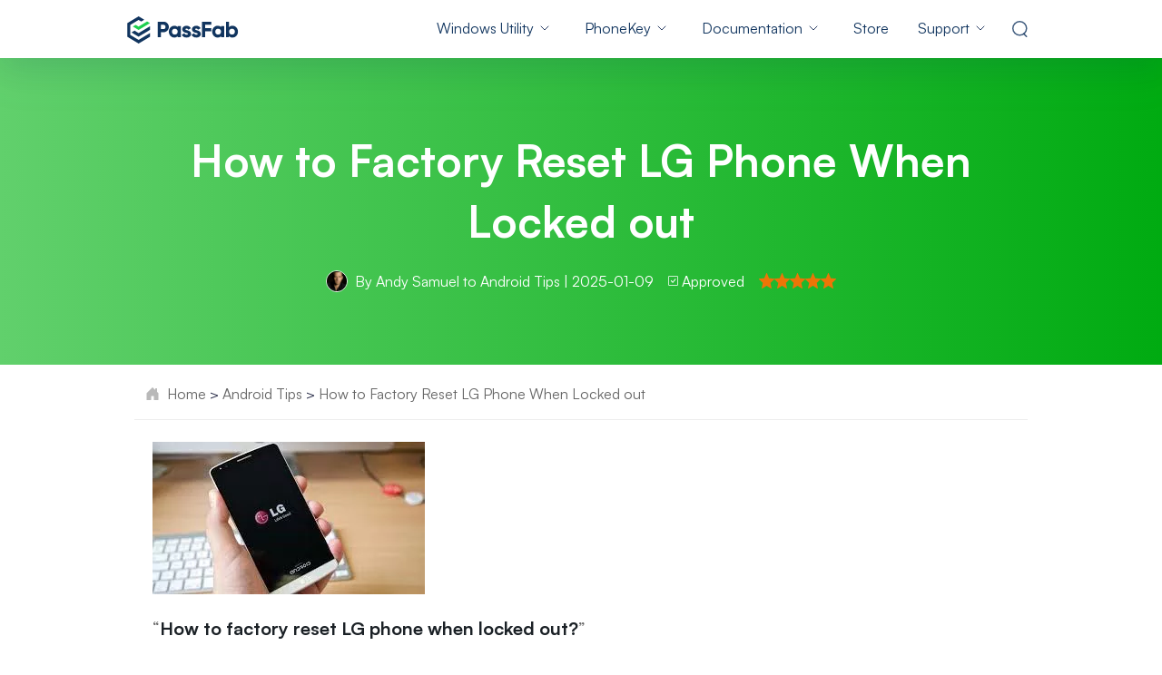

--- FILE ---
content_type: text/html; charset=utf-8
request_url: https://www.passfab.com/android/how-to-factory-reset-lg-phone-when-locked-out.html
body_size: 31084
content:
<!doctype html>
<html lang="en">
  <head>
    <meta http-equiv="Content-Type" content="text/html; charset=utf-8" />
<meta name="renderer" content="webkit">
<meta http-equiv="x-ua-compatible" content="IE=Edge,chrome=1">
<meta http-equiv="Cache-Control" content="max-age=7200">
<meta http-equiv="last-modified" content="Fri, 05 Dec 2025 09:39:33 GMT">
<meta name="viewport" content="width=device-width,initial-scale=1,maximum-scale=1, minimum-scale=1" />
<title>[SOLVED] How to Factory Reset LG Phone When Locked out</title>
<meta name="Keywords" content="how to factory reset lg phone when locked out, how to reset an lg phone when locked out, how to reset lg android phone when locked out, how to reset android phone when locked out lg, reset phone when locked out android lg, how to reset android lg phone when locked out, how to factory reset lg android phone when locked out" />
<meta name="Description" content="Wondering about how to factory reset LG phone when locked out? Well, you are in a perfect place. Read this article to know the complete guidelines." />
<meta property="og:title" content="[SOLVED] How to Factory Reset LG Phone When Locked out" />
<meta property="og:description" content="Wondering about how to factory reset LG phone when locked out? Well, you are in a perfect place. Read this article to know the complete guidelines." />
<meta property="og:image" content="https://www.passfab.com/images/home/logo.ico" />
<link rel="dns-prefetch" href="//www.google-analytics.com" />
<link rel="dns-prefetch" href="//ajax.googleapis.com" />
<link rel="dns-prefetch" href="//www.googleadservices.com/" />
<link rel="dns-prefetch" href="//www.googletagmanager.com/" />
<link rel="canonical" href="https://www.passfab.com/android/how-to-factory-reset-lg-phone-when-locked-out.html" />
<link rel="shortcut icon" href="https://www.passfab.com/images/home/logo.ico" />
<!-- Brand CSS -->
<link media="screen and (min-width: 768px)" href="https://www.reibootmac.com/rn-ui/css/rn-ui-passfab.min.css" rel="stylesheet">
<link media="screen and (max-width: 767px)" href="https://www.reibootmac.com/rn-ui/css-mobile/rn-ui-passfab.min.css" rel="stylesheet">
<style>
  @media (min-width: 1920px) {
    #banner {
      height: 5.73vw
    }
  }
</style>
    <link rel="author" href="https://twitter.com/andysamuel90" />
    <link rel="publisher" href="https://twitter.com/passfab/" />
    <link rel="stylesheet" href="https://www.passfab.com/assets/async/articlepage.css" type="text/css" />
    <style>
      .androidBtn{
        border-radius: 4px;
        min-width:230px;
        align-items:center;
        padding:12px 12px 12px 16px;
      }
      .androidBtn svg{
        width:32px;
        height:32px;
        margin-right:16px !important;
      }
      .sys-android{
        margin:0 10px;
      }
      .flexible  {display: flex;}
      .text-orange {color: #00AB11;}
      #arc-cont .step {background-color: #00AB11;}
      #arc-cont .step::after{border-color: transparent transparent transparent #00AB11;}
      blockquote .tip-blue {background: unset;}
      article ul ul {list-style-type: disc;}
      .tip-blue {
        background: #f8f8f8;
        padding: 15px 20px;
        margin: 20px 0;
        border-radius: 2px;
      }
      .tip-orange {
        background: rgba(0,171,17,.1);
        padding: 15px 20px;
        margin: 20px 0;
        border-left: 3px solid #00AB11;
      }
      main .container {max-width: 984px;}
      main>section:last-child {padding: 0 0 100px;}
      #arc-wrap .arc-rgt {max-width: 960px;margin-right: 0;}
      section.banner { padding: 64px 0;background-image: linear-gradient(90deg, #61D06C 0%, #00AB11 100%);}
      #arc-cont a:not(.group-btn) {color: #00AB11;}
      img {
        max-width: 100%;
      }
      #arc-cont ul.list-dot>li a, #arc-cont ul.list-arrow>li a, #arc-cont .anchor-block a {color: #00AB11;}
      article .bg-gray {background-color:#F7F9FA;}
      #arc-cont ul {margin: 30px 0;}
      #arc-cont ul:not([class]) li {color: #666;}
      strong,article #arc-cont span.font-bold,article #arc-cont p.font-bold {color: #1B2126;}
      #arc-wrap {margin-top: 0px;}
      #arc-sidebar>ul>li>a:hover, #arc-sidebar>ul>li.actived>a {color: #1b2126;border-color: #00AB11;}
      #arc-sidebar>ul>li>ul>li a,code {color: #666;}
      #arc-cont {font-size: 16px;line-height: 30px;color: #1B2126;}
      #arc-cont p, #arc-cont ul.list-dot>li, #arc-cont ul.list-arrow>li,#arc-cont ul.minus-list li {font-size:16px;line-height: 1.875;color: #666;margin:20px 0;}
      #arc-cont p.text-orange {color: #00AB11;}
      #arc-cont blockquote {font-size: 20px;line-height: 1.8;color: #1b2126;}
      #arc-cont .anchor-block {
        border: none;
        background: #F7F9FA;
        padding: 30px;
      }
      #arc-cont .anchor-block a {
        color: #1B2126;
        font-size: 20px;
        line-height: 1.4;
        font-weight: 700;
      }
      #arc-cont>ul.bg-gray{list-style: none;}
      #arc-cont>ul.bg-gray>li:not(:last-child) {margin-bottom: 30px;}
      #arc-cont>ul.bg-gray>li>a{ color: #1B2126;position: relative;font-weight: 700; }
      #arc-cont>ul.bg-gray>li>a::before{
        content: '';
        width: 0;
        height: 0;
        border-top: 6px solid transparent;
        border-left: 10px solid #1B2126;
        border-bottom: 6px solid transparent;
        position: absolute;
        left: -20px;
        top: 5px;
      }

      #arc-cont .anchor-block a:hover:before,#arc-cont ul.list-dot.border>li a:hover:after, #arc-cont ul.list-dot.bg-gray>li a:hover:after,#arc-cont .anchor-block.two ul li a:hover::before,#arc-cont>ul.bg-gray>li>a:hover::before {border-left-color: #00AB11;}
      #arc-cont .anchor-block.two .cell {list-style: none;}
      #arc-cont .anchor-block.two .cell {padding: 0 2%;}
      #arc-cont .anchor-block.two ul li {position: relative;}
      #arc-cont .anchor-block.two ul li a::before,#arc-cont .anchor-block.three ul li a::before {
        content: '';
        width: 0;
        height: 0;
        border-top: 6px solid transparent;
        border-left: 10px solid #1B2126;
        border-bottom: 6px solid transparent;
        position: absolute;
        left: -20px;
        top: 7px;
      }
      #arc-cont .anchor-block.two ul li:not(:last-child) {margin-bottom: 24px;}
      #arc-cont .anchor-block.three ul {list-style: none;}
      #arc-cont .anchor-block.three ul li{position: relative;line-height: 1;}
      #arc-cont .anchor-block.three ul li a{color: #1B2126;}
      #arc-cont .anchor-block.three ul li a:hover::before,#arc-cont ul.list-dot.bg-light>li>a:hover::before,#arc-cont ul.list-dot.bg-gray>li>a:hover::before {border-left-color: #00AB11;}
      #arc-cont ul.list-dot.bg-light { padding: 30px; list-style: none; }
      #arc-cont ul.list-dot.bg-light>li {margin: 0;font-weight: 700;}
      #arc-cont ul.list-dot.bg-light>li>a::before {
        content: '';
        width: 0;
        height: 0;
        border-top: 6px solid transparent;
        border-left: 10px solid #1B2126;
        border-bottom: 6px solid transparent;
        position: absolute;
        left: -20px;
        top: 11px;
      }
      #arc-cont ul.list-dot.bg-light>li:not(:last-child) {margin: 0 0 30px 0;}
      #arc-cont ul.list-dot.bg-light>li ul {list-style: none;margin: 0;}
      #arc-cont ul.list-dot.bg-light>li>ul li {margin: 0;}
      #arc-cont ul.list-dot.bg-light>li>ul>li a {color: #666;font-weight: 400;}
      #arc-cont ul.list-dot.bg-light>li>ul>li>a::before {
        content: '';
        width: 6px;
        height: 6px;
        background-color: #666;
        border-radius: 50%;
        position: absolute;
        left: -15px;
        top:15px;
      }
      #arc-cont ul.list-dot.bg-light>li>ul>li>ul {margin: 0;}
      ul.list-dot{padding-left: 20px;}
      ul.list-dot li::marker,#arc-cont .anchor-block.three ul li a:hover,#arc-cont>ul.bg-gray>li a:hover {color: #00AB11;}
      ul.list-dot.border>li>a:after {
        content: '';
        width: 0;
        height: 0;
        border-top: 6px solid transparent;
        border-left: 10px solid #1B2126;
        border-bottom: 6px solid transparent;
        border-radius: unset;
        top: 4px;
        left: 10px;
        background-color: unset;
        position: absolute;
      }
      #arc-cont ul.list-dot.border>li>ul {list-style: none;margin: 30px 0 0 0;}
      #arc-cont ul.list-dot.border>li>ul>li {margin: 0;line-height: 1.8;}
      #arc-cont ul.list-dot.border>li>ul>li a {color: #666;font-weight: 400;}
      #arc-cont ul.list-dot.border>li>ul>li>a::after { content: none; }
      #arc-cont ul.list-dot.border>li>ul>li>a::before {
        content: '';
        width: 6px;
        height: 6px;
        background-color: #666;
        border-radius: 50%;
        position: absolute;
        left: -12px;
        top: 14px;
      }
      #arc-cont ul.list-dot.border>li>ul>li>ul {list-style: none;}
      #arc-cont ul.list-dot.border>li>ul>li>ul>li a::after {content: none;}
      #arc-cont ul.list-dot.border {border: none!important;padding: 30px 0;background-color: #F7F9FA;list-style: none;margin: 0;}
      #arc-cont ul.list-dot.bg-gray{border: none!important;padding: 30px;background-color: #F7F9FA;list-style: none;}
      #arc-cont ul.list-dot.bg-gray>li {margin: 0;}
      #arc-cont ul.list-dot.bg-gray>li:not(:last-child) {margin: 0 0 30px 0;}
      #arc-cont ul.list-dot.bg-gray>li>a::before {
        position: absolute;
        content: '';
        width: 0;
        height: 0;
        border-top: 6px solid transparent;
        border-left: 10px solid #1B2126;
        border-bottom: 6px solid transparent;
        top: 5px;
        left: -18px;
      }
      #arc-cont>ul.list-dot.border li,#arc-cont>ul.list-dot>li>a, #arc-cont>ul.list-arrow>li>a,#arc-cont>ul.list-dot.border>li>a {font-weight: 700;line-height: 1;}
      #arc-cont picture {display: block;}
      #arc-cont ul.list-dot.border>li {position: relative; padding: 0 30px;background-color: #F7F9FA;margin: 0;}
      #arc-cont ul.list-dot.border>li:not(:last-child) {margin: 0 0 30px 0;}
      #arc-cont ul.list-dot.border>li::after, #arc-cont ul.list-dot.bg-gray>li::after {background-color: unset;}
      #arc-cont ul.list-dot>li>a, #arc-cont ul.list-arrow>li>a {color: #1B2126;font-size: 20px;line-height: 1;font-weight: 700;}
      #arc-cont ul.list-dot>li a:hover, #arc-cont ul.list-arrow>li a:hover, #arc-cont .anchor-block a:hover,#arc-cont a:not(.group-btn):hover,#related-arc .bg-white.list-dot li:after,#arc-cont ul.list-dot.border>li>ul>li>a:hover
      ,#arc-cont ul.list-dot.border>li>ul>li>ul>li a:hover,#arc-cont ul.list-dot.bg-light>li>ul>li>a:hover {color: #00AB11;}
      #arc-cont ul.list-num>li ul{margin: 0;list-style: disc;}
      #arc-cont ul.list-arrow>li a:hover::after, #arc-cont .anchor-block a:hover::after,#arc-cont ul.list-dot.border>li>ul>li>a:hover::before,#arc-cont ul.list-dot.bg-light>li>ul>li>a:hover::before {background-color: #00AB11;}
      #arc-cont ul.list-num>li>ul>li {padding-bottom: 0;border-left: unset;padding-left: 0;line-height: 1.8;}
      #arc-cont ul.list-num>li>ul>li:not(:last-child) {margin-bottom: 8px;}
      #arc-cont section>h2 {position: relative; border-left: unset;margin-bottom: 50px;padding: 0 0 30px 40px;border-bottom: 1px solid #CFCFCF;font-size: 32px;line-height: 40px;}
      #arc-cont section>h2::after {
        position: absolute;
        content: '';
        width: 0;
        height: 0;
        border-top: 13px solid transparent;
        border-left: 21px solid #1B2126;
        border-bottom: 13px solid transparent;
        top: 7px;
        left: 0;
      }
      #arc-cont .part-h2 {margin-top: 30px;}
      #arc-cont h2 {font-size: 40px;line-height: 56px;border-left-color: #00AB11;margin-bottom: 30px;margin-top: 30px;}
      #arc-cont h3 {margin: 30px 0;}
      #arc-cont .number-h2 {
        padding-bottom: 20px;
        border-bottom: 1px solid #CFCFCF;
        margin-bottom: 50px;
        align-items: center;
      }
      #arc-cont .number-h2 .number {flex-direction: column;}
      #arc-cont .number-h2 .number span:first-child {color: #00AB11;}
      #arc-cont ul.list-num {counter-reset: li;list-style: none;padding-left: 20px;}
      #arc-cont ul.list-num>li{position: relative; padding-left: 40px;color: #666;font-size: 16px;line-height: 1.875;margin: 0;}
      #arc-cont ul.list-num>li:not(:last-child) {margin-bottom: 0;padding-bottom: 70px;border-left: 1px dashed #00AB11;}
      #arc-cont ul.list-num>li:before {
        content: counter(li);
        counter-increment: li;
        width: 40px;
        height: 40px;
        background-color: #CFF7D3;
        color: #00AB11;
        position: absolute;
        left: -20px;
        border-radius: 50%;
        text-align: center;
        font-weight: 700;
        font-size: 20px;
        line-height: 40px;
      }
      #arc-cont ul.select-list li {font-size: 16px;line-height: 1.875;color: #666;list-style: none;}
      #arc-cont .group-btn .tp {background-image: unset;background-color: #00AB11;border-radius: 4px;font-size: 14px;}
      .secure-btn .tp {
        padding: 10px 20px 10px 68px;
        color: #fff;
        position: relative;
        transition: all linear .2s;
      }

      .secure-btn {
        display: inline-block;
        margin: 10px;
        text-align: center;
        text-decoration: none!important;
      }
      .secure-btn .bt {
        font-size: 13px;
        color: #9b9b9b;
        margin-top: 8px;
        position: relative;
      }
      .secure-btn .bt:before {
        content: '';
        background-image: url([data-uri]);
        background-repeat: no-repeat;
        width: 28px;
        height: 16px;
        background-position: 0 -54px;
        position: relative;
        top: 3px;
        display: inline-block;
        margin-right: 4px;
      }
      #arc-cont .group-btn .txt {
        font-size: 22px;
      }
      .secure-btn .txt {
        font-size: 18px;
        font-weight: 700;
        line-height: 1.4em;
      }
      .secure-btn .txt, .secure-btn .tip {
        display: block;
        text-align: left;
      }
      .secure-btn .tp:after {
        content: '';
        background-image: url([data-uri]);
        background-repeat: no-repeat;
        width: 28px;
        height: 28px;
        position: absolute;
        left: 20px;
        top: 26%;
        display: block;
      }
      .secure-btn[href$=".dmg"] .tp:after, .secure-btn[href$="-mac.html"] .tp:after {
        background-position: 0 -28px;
        height: 24px;
      }
      #arc-cont ul.list-arrow.border {list-style: none;background-color: #F7F9FA;border:none !important;padding: 30px;}
      #arc-cont>ul.list-arrow.border>li {line-height: 1;}
      #arc-cont ul.list-arrow.border>li {color: #1B2126;padding-left: 0;}
      #arc-cont>ul.list-arrow.border>li:not(:last-child) {margin: 0 0 30px 0;}
      #arc-cont ul.list-arrow.border>li:last-child {margin: 0;}
      #arc-cont ul.list-arrow.border>li>ul {list-style: none;}
      #arc-cont ul.list-arrow.border>li>ul>li{margin: 0 0 0 10px;line-height: 1.8;font-weight: 400;position: relative;padding-left: 0;}
      #arc-cont ul.list-arrow.border>li>ul>li a::before{
        width: 6px;
        height: 6px;
        border: none;
        background: #666;
        border-radius: 50%;
        left: -12px;
        top: 14px;
      }
      #arc-cont ul.list-arrow.border>li>ul>li a:hover::before {background-color: #00AB11;}
      #arc-cont ul.list-arrow.border>li>ul>li a{color: #666;font-weight: 400;line-height: 1.8;}
      #arc-cont ul.list-arrow.border>li>ul>li a:hover{color: #00AB11;}
      #arc-cont ul.list-arrow.border>li>ul>li>ul.list-arrow{margin: 0;}
      #arc-cont ul.list-arrow.border>li>ul>li>ul>li{ margin: 0;}
      #arc-cont ul.list-arrow.border>li>ul>li>ul>li:not(:last-child){ margin: 0 0 6px;}
      #arc-cont ul.list-arrow.border>li>ul>li>ul>li::before{ content: unset;}
      #arc-cont ul.list-arrow.border ul.list-arrow {list-style: none;padding-left: 0;margin-bottom: 0;}
      #arc-cont ul.number-border-bottom-list{list-style: none;padding-left: 0;}
      #arc-cont ul.number-border-bottom-list>li>ul {list-style: disc;}
      #arc-cont ul.number-border-bottom-list>li>ul>li {padding-left: 0;line-height: 1.8;}
      #arc-cont ul.list-arrow li:before, #arc-cont ul.list-arrow.border>li>ul>li>ul>li a::before {content: unset;}
      #arc-cont ul.list-arrow li a::before{
        content: '';
        position: absolute;
        width: 0;
        height: 0;
        left: -20px;
        top: 4px;
        border-top: 6px solid transparent;
        border-left: 10px solid #1B2126;
        border-bottom: 6px solid transparent;
        border-right:unset;
        transform:unset;
      }
      #arc-cont ul.list-arrow.border>li a:hover::before {border-left-color: #00AB11;}
      #arc-cont ul.number-border-bottom-list li span:first-child {border-bottom: 2px solid rgba(0,171,17,.4);top: 8px;}
      .video-wrap .youtube-video {
        position: relative;
        width: 100%;
        height: 0;
        padding-bottom: 56.25%;
        background: #000;
      }
      .video-wrap .youtube-video iframe {
        position: absolute;
        border: none;
        top: 0;
        left: 0;
        bottom: 0;
        right: 0;
        width: 100%;
        height: 100%;
      }
      #arc-cont .product-banner {background: #F7F9FA;display: flex;padding: 50px 40px;}
      #arc-cont .product-banner .title { font-size: 32px; line-height: 48px;margin-bottom: 8px;}
      #arc-cont .product-banner .title a{ color: #1B2126;}
      #arc-cont .product-banner .list-ok {margin: 8px 0 20px 0;list-style: none;padding-left: 0;}
      #arc-cont .product-banner .list-ok li{padding-left: 24px;position: relative;font-size: 16px;line-height: 28px;}
      #arc-cont .product-banner .list-ok li::before {
        content: '';
        background: url(https://www.passfab.com/images/icon/select-orange.svg);
        position: absolute;
        width: 24px;
        height: 24px;
        left: -5px;
        top: 0;
      }
      #arc-cont .product-banner .tp:after {top: 11px;}
      #arc-cont .author-info p {color: #1b2126;}
      #arc-cont .compare-block .cell:first-child,#arc-cont .compare-block.reverse .cell:last-child {background: rgba(0,171,17,.1);}
      #arc-cont .cell ul.select-list li,#arc-cont ul.minus-list li{font-size: 16px;line-height: 1.875;margin: 20px 0;}
      #arc-cont ul.select-list li:before, #arc-cont ul.minus-list li:before {top: 8px;}
      #arc-cont ul.select-list, #arc-cont ul.minus-list {list-style: none;padding-left: 0;}
      .extend-topic {
        padding-top: 0.75rem;
        padding-bottom: 0.75rem;
        margin: 0.625rem;
        overflow:hidden;
        white-space:nowrap;
        text-overflow:ellipsis;
      }
      @media (min-width: 992px) {
        #arc-cont {font-size: 20px;line-height: 1.8;}
        section.banner { padding: 80px 0;}
        #arc-wrap {margin-top: 0px;}
        #arc-cont .anchor-block.two ul li:not(:last-child) {margin-bottom: 46px;line-height: 1;}
        #arc-cont p {font-size:20px;line-height: 1.8;margin: 0 0 30px 0;}
        #arc-cont ul.select-list li, #arc-cont ul.list-arrow>li {font-size:20px;line-height: 1;margin: 0 0 30px 0;}
        #arc-cont section.part-h2 ul.list-num li {line-height: 1.8;}
        #arc-cont ul.list-num li{font-size:20px;line-height: 1;margin: 0;}
        #arc-cont section ul.list-num li{line-height: 1.8;}
        #arc-cont ul.list-dot>li{font-size: 20px;line-height: 1;}
        #arc-cont section ul.list-dot>li{line-height: 1.8;}
        #arc-cont .product-banner picture {max-width: 208px;margin-right: 60px;}
        #arc-cont .cell ul.select-list li,#arc-cont ul.minus-list li{font-size: 20px;line-height: 1.8;margin: 20px 0;}
      }
      @media (max-width: 991px) {
        #arc-cont .product-banner .title a {font-size: 25px;line-height: 34px;}
        #arc-cont section>h2 {
          font-size: 32px;
          line-height: 44px;
          margin-bottom: 30px;
          padding: 0 0 30px 26px;
        }
        #arc-cont section>h2::after{
          border-top: 6px solid transparent;
          border-left: 12px solid #1B2126;
          border-bottom: 6px solid transparent;
        }
        #arc-cont ul.list-num {padding-left: 13px;}
        #arc-cont ul.list-num>li {padding-left: 28px;}
        #arc-cont ul.list-num>li:not(:last-child){padding-bottom: 60px;}
        #arc-cont ul.list-num>li:before {
          width: 25px;
          height: 25px;
          left: -14px;
          font-size: 13px;
          line-height: 25px;
        }
      }
    </style>
    
    <script type="application/ld+json">
        {
          "@context":"https://schema.org",
          "@type":"Article",
          "isPartOf":{
            "@type": "WebPage",
            "@id":"https://www.passfab.com/android/how-to-factory-reset-lg-phone-when-locked-out.html"
          },
          "author":{
            "@type": "Person",
            "name": "Andy Samuel"
          },
          "url": "https://www.passfab.com/android/how-to-factory-reset-lg-phone-when-locked-out.html",
          "headline": "How to Factory Reset LG Phone When Locked out ",
          "description": "Wondering about how to factory reset LG phone when locked out? Well, you are in a perfect place. Read this article to know the complete guidelines.",
          "datePublished": "2021-05-17T09:44:01+08:00",
          "dateModified": "2025-11-11T00:01:59+08:00",
          "mainEntityOfPage":{
            "@type": "WebPage",
            "@id":"https://www.passfab.com/android/how-to-factory-reset-lg-phone-when-locked-out.html"
          },
          "publisher":{
            "@type": "Organization",
            "name": "PassFab",
            "logo": {
              "@type": "ImageObject",
              "url": "https://www.passfab.com/images/home/logo-1.jpg"
            }
          },
          "image": {
              "@type": "ImageObject",
              "url": "https://www.passfab.com/images/topics/android/factory-reset-a-lg-phone.jpg?w=300&h=168"
          }
        }
    </script>
    
    <script>(function(w,d,s,l,i){w[l]=w[l]||[];w[l].push({'gtm.start': new Date().getTime(),event:'gtm.js'});var f=d.getElementsByTagName(s)[0], j=d.createElement(s),dl=l!='dataLayer'?'&l='+l:'';j.async=true;j.src= 'https://www.googletagmanager.com/gtm.js?id='+i+dl;f.parentNode.insertBefore(j,f); })(window,document,'script','dataLayer','GTM-NMWNC9S');</script>



    <!-- 产品推荐侧边栏样式 start -->
    <style>
      .product-recommend {
        max-width: 300px;
        padding: 32px 20px 40px;
        display: none;
        gap: 24px;
        box-shadow: 0px 16px 40px 0px rgba(0, 0, 0, 0.0705882353);
        border-radius: 20px;
        background: url("https://www.passfab.com/images/article/article-right-recommend/recommend-bg.png") no-repeat center/cover;
      }
      @media (min-width: 1366px) {
        .product-recommend {
          display: flex;
          flex-direction: column;
          align-items: center;
          position: sticky;
          top: 50px;
        }
      }
      .product-recommend .name {
        font-weight: 800;
        font-size: 22px;
        line-height: 100%;
        text-align: center;
        color: #000000;
      }
      .product-recommend .image {
        width: 42px;
        height: 42px;
      }
      .product-recommend .info {
        font-weight: 500;
        font-size: 14px;
        line-height: 100%;
        text-align: center;
        color: #000000;
      }
      .product-recommend .group-btn {
        margin: 0;
        display: flex;
        flex-direction: column;
        align-items: center;
        justify-content: center;
        gap: 16px;
      }
      .product-recommend .group-btn a {
        padding: 14px 46px;
      }

      .flex-align-start {
        align-items: start;
      }

      .flex-justify-center {
        justify-content: center;
      }

      @media (min-width: 1366px) {
        main .container {
          max-width: 1324px !important;
        }
      }
    </style>
    <!-- 产品推荐侧边栏样式 end -->
    
  </head>
  <body data-page="article" data-sys="win" data-dev="desktop" data-plugins="gdpr,addthis,seasonalBanner,disqus">
    <aside><div data-toggle="addthis" data-addthis-id="ra-610258b01517dcec"></div></aside>
    
    
    
    <aside>
      <svg display="none" version="1.1" xmlns="http://www.w3.org/2000/svg">
        <symbol id="star-path" viewBox="0 0 16 16" fill="currentColor">
          <path d="M15.62 5.78l-5.18-.5L8.38.26a.4.4 0 0 0-.76 0L5.56 5.28l-5.18.5c-.37.04-.51.5-.24.76l3.91 3.6-1.14 5.33c-.08.37.3.66.61.47L8 13.15l4.48 2.79c.3.2.7-.1.61-.47l-1.14-5.33 3.9-3.6c.28-.25.14-.72-.23-.76"></path>
        </symbol>
        <symbol id="google-path" viewBox="0 0 32 32" fill="currentColor">
          <path
                d="M19.7545 14.8241L7.79767 2.83468L23.0105 11.5681L19.7545 14.8241ZM4.6771 2.13037C3.9728 2.49878 3.50146 3.17058 3.50146 4.04283V27.9513C3.50146 28.8235 3.9728 29.4953 4.6771 29.8637L18.5788 15.9943L4.6771 2.13037ZM27.713 14.3528L24.522 12.5053L20.9626 15.9998L24.522 19.4942L27.778 17.6467C28.7532 16.872 28.7532 15.1275 27.713 14.3528ZM7.79767 29.1648L23.0105 20.4315L19.7545 17.1754L7.79767 29.1648Z"
                fill="currentColor" />
        </symbol>
        <symbol id="android-path" viewBox="0 0 20 20" fill="currentColor">
          <path
                d="M12.3931 4.43761V3.61506H11.608V4.43761H12.3931ZM8.39121 4.43761V3.61506H7.60616V4.43761H8.39121ZM12.8048 2.15586C14.1259 3.10313 14.7865 4.38708 14.7865 6.0077H5.2127C5.2127 4.36208 5.86106 3.07813 7.15778 2.15586L6.11024 1.10833C5.91079 0.908877 5.91079 0.721923 6.11024 0.547467C6.3097 0.373012 6.49665 0.373012 6.67111 0.547467L7.86784 1.74419C8.5162 1.39528 9.2268 1.22082 9.99962 1.22082C10.7474 1.22082 11.4455 1.39528 12.0939 1.74419L13.2906 0.547467C13.4901 0.373012 13.677 0.373012 13.8515 0.547467C14.0259 0.721923 14.0259 0.908877 13.8515 1.10833L12.8048 2.15586ZM16.7683 6.83105C17.0922 6.83105 17.3728 6.94939 17.61 7.18607C17.8472 7.42276 17.9656 7.70332 17.9651 8.02777V13.5997C17.9651 13.9486 17.8467 14.2353 17.61 14.4597C17.3733 14.6842 17.0928 14.7964 16.7683 14.7964C16.4439 14.7964 16.1633 14.6842 15.9266 14.4597C15.6899 14.2353 15.5716 13.9486 15.5716 13.5997V8.02777C15.5716 7.70385 15.6899 7.42329 15.9266 7.18607C16.1633 6.94886 16.4439 6.83051 16.7683 6.83105ZM3.23091 6.83105C3.55483 6.83105 3.83539 6.94939 4.07261 7.18607C4.30983 7.42276 4.42817 7.70332 4.42764 8.02777V13.5997C4.42764 13.9486 4.3093 14.2353 4.07261 14.4597C3.83592 14.6842 3.55536 14.7964 3.23091 14.7964C2.90646 14.7964 2.6259 14.6842 2.38921 14.4597C2.15252 14.2353 2.03418 13.9486 2.03418 13.5997V8.02777C2.03418 7.70385 2.15252 7.42329 2.38921 7.18607C2.6259 6.94886 2.90646 6.83051 3.23091 6.83105ZM5.2127 14.7964V6.83105H14.7865V14.7964C14.7865 15.0209 14.7118 15.2078 14.5624 15.3573C14.4129 15.5067 14.2259 15.5815 14.0015 15.5815H13.1789V18.3866C13.1789 18.7355 13.0606 19.0222 12.8239 19.2466C12.5872 19.4711 12.3066 19.5833 11.9822 19.5833C11.6578 19.5833 11.3772 19.4711 11.1405 19.2466C10.9038 19.0222 10.7855 18.7355 10.7855 18.3866V15.5815H9.21456V18.3866C9.21456 18.7355 9.09622 19.0222 8.85953 19.2466C8.62285 19.4711 8.34228 19.5833 8.01783 19.5833C7.69339 19.5833 7.41282 19.4711 7.17613 19.2466C6.93944 19.0222 6.8211 18.7355 6.8211 18.3866V15.5815H5.99855C5.7741 15.5815 5.58714 15.5067 5.43768 15.3573C5.28822 15.2078 5.2127 15.0209 5.2127 14.7964Z"
                fill="currentColor" />
        </symbol>
      </svg>
    </aside>
    <header class="position-relative header">
  <nav class="navbar navbar-expand-lg navbar-dark bg-white d-lg-block d-none">
    <div class="container">
      <a class="navbar-brand position-relative" href="https://www.passfab.com">
        <img class="position-absolute d-none" src="https://www.passfab.com/images/activity/christmas23/icon-xmas-hat-2023.png" alt="xmas hat" style="width: 25px;height: auto;top: -4%;left: -9%;">
        <img src="https://www.passfab.com/images/home/header-logo.svg" />
      </a>
      <button class="navbar-toggler" type="button" data-bs-toggle="collapse"
              data-bs-target="#navbarSupportedContent-v1" aria-controls="navbarSupportedContent-v1"
              aria-expanded="false" aria-label="Toggle navigation">
        <span class="navbar-toggler-icon"></span>
      </button>
      <div class="collapse navbar-collapse" id="navbarSupportedContent-v1">
        <ul class="navbar-nav ms-auto mb-2 mb-lg-0">
          <li class="nav-item drop-menu ">
            <a class="nav-link" href="javascript:;">Windows Utility</a>
            <div class="menu" style="width:1070px;">
              <div class="d-flex flex-wrap my-3 py-3">
                <div class="menu-main" style="width: 736px;border-right: 1px solid #C5D4E0;">
                  <div class="list-title mb-4 pb-1 ps-4 ms-3">
                    <span class="me-1 display-5 fw-bolder">Products</span>
                    <label>
                      <div class="ms-3 small titlebolder text-white d-flex align-items-center">
                        <span style="margin-right: 6px;">
                          <svg style="vertical-align: -2px;" width="11" height="13"
                               viewBox="0 0 11 13" fill="none"
                               xmlns="http://www.w3.org/2000/svg">
                            <path
                                  d="M4.88916 6.15372V1.0889L0 1.95946V6.15372H4.88916ZM5.5 6.84628V12.0196L11 13V6.84628H5.5ZM5.5 6.15372H11V0L5.5 0.979033V6.15372ZM4.88916 6.84628H0V11.0405L4.88916 11.9111V6.84628Z"
                                  fill="white" />
                          </svg>
                        </span>
                        <span>Windows 11 Featured</span>
                      </div>
                    </label>
                  </div>
                  <div class="menu-list d-flex flex-wrap mx-3 px-1">
                    <div class="px-3 mb-4 col-6 link-color-inherit small">
                      <a class="mx-1 d-flex text-decoration-none"
                         href="https://www.passfab.com/products/windows-password-recovery.html">
                        <span class="me-2">
                          <img src="https://www.passfab.com/images/pf-v2/box/4winkey.png?w=128&h=128"
                               style="width: 36px;">
                        </span>
                        <div class="ps-1">
                          <p class="mb-1 fw-bolder">PassFab 4WinKey </p>
                          <p
                             class="mb-0 lh-1 text-subtitle text-info text-wrap overflow-visible">
                            Reset Windows password instantly</p>
                        </div>
                      </a>
                    </div>
                    <div class="px-3 mb-4 col-6 link-color-inherit small">
                      <a class="mx-1 d-flex text-decoration-none"
                         href="https://www.passfab.com/products/duplicate-file-deleter.html">
                        <span class="me-2">
                          <img src="https://www.passfab.com/images/pf-v2/box/duplicate-file-deleter.png?w=128&h=128"
                               style="width: 36px;">
                        </span>
                        <div class="ps-1">
                          <p class="mb-1 fw-bolder">PassFab Duplicate File Deleter
                          </p>
                          <p
                             class="mb-0 lh-1 text-subtitle text-info text-wrap overflow-visible">
                            One-click to detect and remove duplicates</p>
                        </div>
                      </a>

                    </div>
                    <div class="px-3 mb-4 col-6 link-color-inherit small">
                      <a class="mx-1 d-flex text-decoration-none"
                         href="https://www.passfab.com/products/fix-windows.html">
                        <span class="me-2">
                          <img src="https://www.passfab.com/images/pf-v2/box/computer-management.png"
                               style="width: 36px;">
                        </span>
                        <div class="ps-1">
                          <p class="mb-1 fw-bolder">PassFab FixUWin</p>
                          <p
                             class="mb-0 lh-1 text-subtitle text-info text-wrap overflow-visible">
                            Repair 200+ Windows issues in few clicks</p>
                        </div>
                      </a>

                    </div>
                    <div class="px-3 mb-4 col-6 link-color-inherit small">
                      <a class="mx-1 d-flex text-decoration-none"
                         href="https://www.passfab.com/products/pdnob-pdf-editor.html">
                        <span class="me-2">
                          <img src="https://www.passfab.com/images/pdnob-pdf-editor-logo.png"
                               style="width: 36px;">
                        </span>
                        <div class="ps-1">
                          <p class="mb-1 fw-bolder">PDNob - PDF Editor<span class="hot">New</span></p>
                          <p
                             class="mb-0 lh-1 text-subtitle text-info text-wrap overflow-visible">
                            Edit &amp; enhance PDF with AI</p>
                        </div>
                      </a>
                    </div>
                    <div class="px-3 mb-4 col-6 link-color-inherit small">
                      <a class="mx-1 d-flex text-decoration-none"
                         href="https://www.passfab.com/products/partition-manager.html">
                        <span class="me-2">
                          <img src="https://www.passfab.com/images/pf-v2/box/partition-manager.png"
                               style="width: 36px;">
                        </span>
                        <div class="ps-1">
                          <p class="mb-1 fw-bolder">PassFab 4EasyPartition</p>
                          <p
                             class="mb-0 lh-1 text-subtitle text-info text-wrap overflow-visible">
                            Efficiently Clone and Optimize Your Disk/Partition</p>
                        </div>
                      </a>

                    </div>
                    <div class="px-3 mb-4 col-6 link-color-inherit small">
                      <a class="mx-1 d-flex text-decoration-none"
                         href="https://www.passfab.com/products/pdnob-image-translator.html">
                        <span class="me-2">
                          <img src="https://images.pdnob.com/boxpic/icon.png?w=160&h=160"
                               style="width: 36px;">
                        </span>
                        <div class="ps-1">
                          <p class="mb-1 fw-bolder">PDNob Image Translator<span class="hot">New</span></p>
                          <p
                             class="mb-0 lh-1 text-subtitle text-info text-wrap overflow-visible">
                            Extract text from image and PDF</p>
                        </div>
                      </a>

                    </div>
                    <div class="px-3 mb-4 col-6 link-color-inherit small">
                      <a class="mx-1 d-flex text-decoration-none"
                         href="https://www.passfab.com/products/iso-editor.html">
                        <span class="me-2">
                          <img src="https://www.passfab.com/images/pf-v2/box/iso.png?w=128&h=128"
                               style="width: 36px;">
                        </span>
                        <div class="ps-1">
                          <p class="mb-1 fw-bolder">PassFab for ISO</p>
                          <p
                             class="mb-0 lh-1 text-subtitle text-info text-wrap overflow-visible">
                            Burn ISO to CD/DVD/USB drive</p>
                        </div>
                      </a>

                    </div>
                    <div class="px-3 col-6 link-color-inherit small">
                      <a class="mx-1 d-flex text-decoration-none"
                         href="https://mindmap.pdnob.com/">
                        <span class="me-2">
                          <img src="https://www.passfab.com/images/pf-v2/products/pdnob-mind-map.png?w=600&h=600"
                               style="width: 36px;">
                        </span>
                        <div class="ps-1">
                          <p class="mb-1 fw-bolder">PDNob Mind Map</p>
                          <p
                             class="mb-0 lh-1 text-subtitle text-info text-wrap overflow-visible">
                            Free online mindmap tool</p>
                        </div>
                      </a>

                    </div>
                    <div class="px-3 col-6 link-color-inherit small">
                      <a class="mx-1 d-flex text-decoration-none"
                         href="https://www.passfab.com/products/screen-recorder.html">
                        <span class="me-2">
                          <img src="https://www.passfab.com/images/pf-v2/box/screen-recorder.png?w=128&h=128"
                               style="width: 36px;">
                        </span>
                        <div class="ps-1">
                          <p class="mb-1 fw-bolder">PassFab Screen Recorder</p>
                          <p
                             class="mb-0 lh-1 text-subtitle text-info text-wrap overflow-visible">
                            Capture everything on your PC screen</p>
                        </div>
                      </a>

                    </div>
                    
                    <div class="px-3 col-6 link-color-inherit small">
                      <a class="mx-1 d-flex text-decoration-none"
                         href="https://bit.ly/3YOQiFJ">
                        <span class="me-2">
                          <img src="https://www.passfab.com/images/pf-v2/box/tenorshare-ai-writer.png?w=128&h=128"
                               style="width: 36px;">
                        </span>
                        <div class="ps-1">
                          <p class="mb-1 fw-bolder">Tenorshare AI Writer</p>
                          <p
                             class="mb-0 lh-1 text-subtitle text-info text-wrap overflow-visible">
                            Rapidly crafts premium content with AI</p>
                        </div>
                      </a>

                    </div>

                    

                  </div>
                </div>
                <div class="solution px-3" style="width: 334px;">
                  <div class="mx-3 list-title mb-3 pb-3">
                    <span class="display-5 fw-bolder">Solutions</span>
                  </div>
                  <div class="mx-3 solution-list">
                    <div class="mb-4 small">
                      <a href="https://www.passfab.com/windows-10/free-windows-10-password-reset.html " class="line-hide overflow-visible  text-wrap">Free Windows 10 Password Reset</a>
                    </div>
                    <div class="mb-4 small">
                      <a href="https://www.passfab.com/mac/how-to-create-a-bootable-windows-10-8-7-usb-on-mac-with-without-bootcamp.html " class="line-hide overflow-visible  text-wrap">Create Bootable USB on Windows</a>
                    </div>
                    <div class="mb-4 small">
                      <a href="https://www.passfab.com/windows-password/show-administrator-password-using-cmd.html " class="line-hide overflow-visible  text-wrap">Show Windows Password Using CMD</a>
                    </div>
                    <div class="mb-4 small">
                      <a href="https://www.passfab.com/duplicate-files/fast-duplicate-file-finder.html" class="line-hide overflow-visible  text-wrap">Fast Duplicate File Finder</a>
                    </div>
                    <div class="small">
                      <a href="https://www.passfab.com/windows-repair/fix-hp-stuck-on-preparing-automatic-repair.html " class="line-hide overflow-visible  text-wrap">Fix HP Stuck on Preparing Auto-repair</a>
                    </div>
                  </div>
                </div>

              </div>

            </div>
          </li>
          <li class="nav-item drop-menu ">
            <a class="nav-link" href="javascript:;">PhoneKey</a>
            <div class="menu" style="width: 736px">

              <div class="d-flex flex-wrap my-3 py-3">
                <div class="menu-main" style="width: 402px;border-right: 1px solid #C5D4E0;">
                  <div class="list-title mb-4 pb-1 ps-4 ms-3">
                    <span class="display-5 fw-bolder">Products</span>
                  </div>
                  <div class="menu-list d-flex flex-wrap ms-3 px-1">
                    <div class="px-3 mb-4 link-color-inherit small">
                      <a class="mx-1 d-flex text-decoration-none"
                         href="https://www.passfab.com/products/iphone-unlocker.html">
                        <span class="me-2">
                          <img src="https://www.passfab.com/images/pf-v2/box/iphone-unlocker.png?w=128&h=128"
                               style="width: 36px;">
                        </span>
                        <div class="ps-1">                         
                          <p class="mb-1 fw-bolder">PassFab iPhone Unlock<span
                                                                               class="hot">Hot</span></p>
                          <p class="mb-0 lh-1 text-subtitle text-info text-wrap overflow-visible"
                             style="width: 290px;">Remove various types of lock screens for iphone</p>
                        </div>
                      </a>

                    </div>
                    <div class="px-3 mb-4 link-color-inherit small">
                      <a class="mx-1 d-flex text-decoration-none"
                         href="https://www.passfab.com/products/android-unlocker.html">
                        <span class="me-2">
                          <img src="https://www.passfab.com/images/pf-v2/box/android-unlocker.png?w=128&h=128"
                               style="width: 36px;">
                        </span>
                        <div class="ps-1">
                          <p class="mb-1 fw-bolder">PassFab Android Unlock</p>
                          <p class="mb-0 lh-1 text-subtitle text-info text-wrap overflow-visible"
                             style="width: 290px;">Bypass Samsung FRP &
                            Android screen </p>
                        </div>
                      </a>

                    </div>

                    <div class="px-3 mb-4 link-color-inherit small">
                      <a class="mx-1 d-flex text-decoration-none"
                         href="https://www.passfab.com/products/remove-activation-lock.html">
                        <span class="me-2">
                          <img src="https://www.passfab.com/images/pf-v2/box/activation-unlocker.png?w=128&h=128"
                               style="width: 36px;">
                        </span>
                        <div class="ps-1">
                          <p class="mb-1 fw-bolder">PassFab Activation Unlock</p>
                          <p class="mb-0 lh-1 text-subtitle text-info text-wrap overflow-visible"
                             style="width: 290px;">Instantly remove iCloud activation lock
                          </p>
                        </div>
                      </a>

                    </div>
                    <div class="px-3 mb-4 link-color-inherit small">
                      <a class="mx-1 d-flex text-decoration-none"
                         href="https://www.passfab.com/products/iphone-backup-unlocker.html">
                        <span class="me-2">
                          <img src="https://www.passfab.com/images/pf-v2/box/backup-unlocker.png?w=128&h=128"
                               style="width: 36px;">
                        </span>
                        <div class="ps-1">
                          <p class="mb-1 fw-bolder">PassFab iPhone Backup Unlock</p>
                          <p class="mb-0 lh-1 text-subtitle text-info text-wrap overflow-visible"
                             style="width: 290px;">Best iPhone backup tool - high
                            success rate</p>
                        </div>
                      </a>

                    </div>
                    <div class="px-3 link-color-inherit small">
                      <a class="mx-1 d-flex text-decoration-none"
                         href="https://www.passfab.com/products/ios-password-manager.html">
                        <span class="me-2">
                          <img src="https://www.passfab.com/images/pf-v2/box/password-manager.png?w=128&h=128"
                               style="width: 36px;">
                        </span>
                        <div class="ps-1">
                          <p class="mb-1 fw-bolder">PassFab iOS Password Manager
                          </p>
                          <p class="mb-0 lh-1 text-subtitle text-info text-wrap overflow-visible"
                             style="width: 290px;">Find all saved passwords
                            on iPhone/iPad</p>
                        </div>
                      </a>

                    </div>


                  </div>
                </div>
                <div class="solution px-3" style="width: 334px;">
                  <div class="mx-3 list-title mb-3 pb-3">
                    <span class="display-5 fw-bolder">Solutions</span>
                  </div>
                  <div class="mx-3 solution-list">
                    <div class="mb-4 small">
                      <a href="https://www.passfab.com/ipad/how-to-bypass-ipad-unavailable-screen.html" class="line-hide overflow-visible  text-wrap">How to Fix iPad Unavailable</a>
                    </div>
                    <div class="mb-4 small">
                      <a href="https://www.passfab.com/iphone/how-to-unlock-iphone-with-broken-screen.html" class="line-hide overflow-visible  text-wrap">Unlock iPhone when Screen Broken</a>
                    </div>
                    <div class="mb-4 small">
                      <a href="https://www.passfab.com/android/frp-lock-huawei.html" class="line-hide overflow-visible  text-wrap">Bypass FRP Lock on Huawei </a>
                    </div>
                    <div class="mb-4 small">
                      <a href="https://www.passfab.com/android/frp-unlocker-all-in-one-tool.html" class="line-hide overflow-visible  text-wrap">FRP Unlocker All in One Tool</a>
                    </div>
                    <div class="small">
                      <a href="https://www.passfab.com/android/frp-lock-removal-tool.html" class="line-hide overflow-visible  text-wrap">Top 12 FRP Lock Removal Tools</a>
                    </div>
                  </div>
                </div>

              </div>
            </div>

          </li>
          <li class="nav-item drop-menu ">
            <a class="nav-link" href="javascript:;">Documentation</a>
            <div class="menu menu-sec" style="width:944px;">
              <div class="d-flex flex-wrap my-3 py-3">
                <div class="menu-main" style="width: 728px;border-right: 1px solid #C5D4E0;">
                  <div class="list-title mb-4 pb-1 ps-4 ms-3">
                    <span class="display-5 fw-bolder">Products</span>
                  </div>
                  <div class="menu-list d-flex flex-wrap ms-3 px-1">

                    <div class="px-3 mb-4 link-color-inherit small">
                      <a class="mx-1 d-flex text-decoration-none"
                         href="https://www.passfab.com/products/excel-password-recovery.html">
                        <span class="me-2">
                          <img src="https://www.passfab.com/images/pf-v2/box/excel.png?w=128&h=128"
                               style="width: 36px;">
                        </span>
                        <div class="ps-1">
                          <p class="mb-1 fw-bolder ">PassFab for Excel</p>
                          <p
                             class="mb-0 lh-1 text-subtitle text-info text-wrap overflow-visible">
                            Remove excel
                            password instantly</p>
                        </div>
                      </a>

                    </div>
                    <div class="px-3 mb-4 link-color-inherit small">
                      <a class="mx-1 d-flex text-decoration-none"
                         href="https://www.passfab.com/products/rar-password-recovery.html">
                        <span class="me-2">
                          <img src="https://www.passfab.com/images/pf-v2/box/rar.png?w=128&h=128"
                               style="width: 36px;">
                        </span>
                        <div class="ps-1">
                          <p class="mb-1 fw-bolder">PassFab for RAR</p>
                          <p
                             class="mb-0 lh-1 text-subtitle text-info text-wrap overflow-visible">
                            Unlock
                            password-protected rar archive</p>
                        </div>
                      </a>

                    </div>
                    <div class="px-3 mb-4 link-color-inherit small">
                      <a class="mx-1 d-flex text-decoration-none"
                         href="https://www.passfab.com/products/word-password-recovery.html">
                        <span class="me-2">
                          <img src="https://www.passfab.com/images/pf-v2/box/word.png?w=128&h=128"
                               style="width: 36px;">
                        </span>
                        <div class="ps-1">
                          <p class="mb-1 fw-bolder">PassFab for Word</p>
                          <p
                             class="mb-0 lh-1 text-subtitle text-info text-wrap overflow-visible">
                            Unlock word
                            document effortlessly</p>
                        </div>
                      </a>

                    </div>
                    <div class="px-3 mb-4 link-color-inherit small">
                      <a class="mx-1 d-flex text-decoration-none"
                         href="https://www.passfab.com/products/powerpoint-password-recovery.html">
                        <span class="me-2">
                          <img src="https://www.passfab.com/images/pf-v2/box/ppt.png?w=128&h=128"
                               style="width: 36px;">
                        </span>
                        <div class="ps-1">
                          <p class="mb-1 fw-bolder">PassFab for PPT</p>
                          <p
                             class="mb-0 lh-1 text-subtitle text-info text-wrap overflow-visible">
                            Guaranteed
                            recovery for powerpoint password </p>
                        </div>
                      </a>

                    </div>
                    <div class="px-3 mb-4 link-color-inherit small">
                      <a class="mx-1 d-flex text-decoration-none"
                         href="https://www.passfab.com/products/office-password-recovery.html">
                        <span class="me-2">
                          <img src="https://www.passfab.com/images/pf-v2/box/office.png?w=128&h=128"
                               style="width: 36px;">
                        </span>
                        <div class="ps-1">
                          <p class="mb-1 fw-bolder">PassFab for Office</p>
                          <p
                             class="mb-0 lh-1 text-subtitle text-info text-wrap overflow-visible">
                            Quickly
                            recover passwords in MS documents</p>
                        </div>
                      </a>
                    </div>
                    <div class="px-3 mb-4 link-color-inherit small">
                      <a class="mx-1 d-flex text-decoration-none"
                         href="https://www.passfab.com/products/zip-password-recovery.html">
                        <span class="me-2">
                          <img src="https://www.passfab.com/images/pf-v2/box/zip.png?w=128&h=128"
                               style="width: 36px;">
                        </span>
                        <div class="ps-1">
                          <p class="mb-1 fw-bolder">PassFab for ZIP</p>
                          <p
                             class="mb-0 lh-1 text-subtitle text-info text-wrap overflow-visible">
                            The best zip password recovery tool</p>
                        </div>
                      </a>
                    </div>
                    <div class="px-3 link-color-inherit small">
                      <a class="d-flex mx-1  text-decoration-none"
                         href="https://www.passfab.com/products/pdf-password-recovery.html">
                        <span class="me-2">
                          <img src="https://www.passfab.com/images/pf-v2/box/pdf.png?w=128&h=128"
                               style="width: 36px;">
                        </span>
                        <div class="ps-1">
                          <p class="mb-1 fw-bolder">PassFab for PDF</p>
                          <p
                             class="mb-0 lh-1 text-subtitle text-info text-wrap overflow-visible">

                            100% pdf password retrieval rate</p>
                        </div>
                      </a>
                    </div>
                    <div class="px-3 link-color-inherit small">
                      <a class="mx-1 d-flex text-decoration-none"
                         href="https://www.passfab.com/products/product-key-recovery.html">
                        <span class="me-2">
                          <img src="https://www.passfab.com/images/pf-v2/box/products-key-.png?w=128&h=128"
                               style="width: 36px;">
                        </span>
                        <div class="ps-1">
                          <p class="mb-1 fw-bolder">Product key Recovery</p>
                          <p
                             class="mb-0 lh-1 text-subtitle text-info text-wrap overflow-visible">
                            Retrieve product keys 
                            without privacy breach</p>
                        </div>
                      </a>
                    </div>

                  </div>

                </div>
                <div class="solution  ps-4 ms-2" style="width:208px;">
                  <div class="list-title mb-3 pb-3">
                    <span class="display-5 fw-bolder">Solutions</span>
                  </div>
                  <div
                       class="d-flex flex-column justify-content-start align-item-center link-color-inherit small">
                    <a href="https://pdf.pdnob.com/convert?from_toplist&to_word"
                       class="mb-4 text-decoration-none">PDF Converter</a>
                    <a href="https://pdf.pdnob.com/remove-watermark?from_funlist"
                       class="mb-4 text-decoration-none">Remove Watermark</a>
                    <a href="https://pdnob.passfab.com/split-pdf?from_toplist"
                       class="mb-4 text-decoration-none">Split PDF</a>
                    <a href="https://pdf.pdnob.com/compress-pdf?from_funlist"
                       class="mb-4 text-decoration-none">Compress PDF</a>
                    <a href="https://www.pdnob.com/products/pdnob-pdf-online.html"
                       class="mb-4 text-decoration-none">Learn More >></a>
                  </div>
                </div>
              </div>

            </div>
          </li>
          <li class="nav-item ">
            <a class="nav-link" href="https://www.passfab.com/purchase.html">Store</a>
          </li>
          <li class="nav-item drop-menu">
            <a class="nav-link" href="javascript:;">Support</a>
            <div class="menu" style="width: 290px">
              <div class="d-flex flex-wrap m-3 p-1">
                <div class="menu-main">
                  <div class="menu-list">
                    <div class="mb-3 pb-1  link-color-inherit small">
                      <a class="mx-1 d-flex text-decoration-none align-items-center"
                         href="https://www.passfab.com/support/support.html">
                        <span class="me-3 pe-1">
                          <svg width="24" height="24" viewBox="0 0 24 24" fill="none"
                               xmlns="http://www.w3.org/2000/svg">
                            <path d="M14.5 16H9.5V20.5H14.5V16Z" stroke="#11355F"
                                  stroke-width="2" stroke-linecap="round"
                                  stroke-linejoin="round" />
                            <path
                                  d="M20.5 4H3.5C2.94772 4 2.5 4.44772 2.5 5V15C2.5 15.5523 2.94772 16 3.5 16H20.5C21.0523 16 21.5 15.5523 21.5 15V5C21.5 4.44772 21.0523 4 20.5 4Z"
                                  stroke="#11355F" stroke-width="2" />
                            <path d="M10 11H14" stroke="#1DCF4F" stroke-width="2"
                                  stroke-linecap="round" stroke-linejoin="round" />
                            <path d="M7 20.5H17" stroke="#11355F" stroke-width="2"
                                  stroke-linecap="round" stroke-linejoin="round" />
                          </svg>

                        </span>
                        <div class="ps-1">
                          <p class="mb-1 fw-bolder">Support Center</p>
                          <p class="mb-0 lh-1 text-subtitle text-info text-wrap overflow-visible"
                             style="width: 194px;">FQAs & technical support</p>
                        </div>
                      </a>

                    </div>
                    <div class="mb-3 pb-1  link-color-inherit small">
                      <a class="mx-1 d-flex text-decoration-none align-items-center"
                         href="https://support.passfab.com">
                        <span class="me-3 pe-1">
                          <svg width="24" height="24" viewBox="0 0 24 24" fill="none"
                               xmlns="http://www.w3.org/2000/svg">
                            <rect width="24" height="24" fill="#FDFDFE" />
                            <path
                                  d="M18 16C20.2092 16 22 14.2092 22 12C22 9.79085 20.2092 8 18 8"
                                  stroke="#11355F" stroke-width="2"
                                  stroke-linejoin="round" />
                            <path
                                  d="M5 8C2.79086 8 1 9.79085 1 12C1 14.2092 2.79086 16 5 16"
                                  stroke="#11355F" stroke-width="2"
                                  stroke-linejoin="round" />
                            <path
                                  d="M5 16V15.75V14.5V12V8C5 4.68629 7.91016 2 11.5 2C15.0898 2 18 4.68629 18 8V16C18 19.3137 15.0898 22 11.5 22"
                                  stroke="#11355F" stroke-width="2"
                                  stroke-linecap="round" stroke-linejoin="round" />
                            <path
                                  d="M9 15C9 16.1046 10.1193 17 11.5 17C12.8807 17 14 16.1046 14 15"
                                  stroke="#1DCF4F" stroke-width="2"
                                  stroke-linecap="round" />
                          </svg>


                        </span>
                        <div class="ps-1">
                          <p class="mb-1 fw-bolder">Contact Us</p>
                          <p class="mb-0 lh-1 text-subtitle text-info text-wrap overflow-visible"
                             style="width: 194px;">pre-sale inquirey, online
                            service,etc</p>
                        </div>
                      </a>

                    </div>
                    <div class="mb-3 pb-1  link-color-inherit small">
                      <a class="mx-1 d-flex text-decoration-none align-items-center"
                         href="https://www.passfab.com/how-to.html">
                        <span class="me-3 pe-1">
                          <svg width="24" height="24" viewBox="0 0 24 24" fill="none"
                               xmlns="http://www.w3.org/2000/svg">
                            <path d="M16 3H11V21H16V3Z" stroke="#11355F"
                                  stroke-width="2" stroke-linejoin="round" />
                            <path d="M21 3H16V21H21V3Z" stroke="#11355F"
                                  stroke-width="2" stroke-linejoin="round" />
                            <path d="M5 3L9 3.5L7.25 21L3 20.5L5 3Z"
                                  stroke="#11355F" stroke-width="2"
                                  stroke-linejoin="round" />
                            <path d="M18.5 9V7.5" stroke="#1DCF4F" stroke-width="2"
                                  stroke-linecap="round" stroke-linejoin="round" />
                            <path d="M13.5 9V7.5" stroke="#1DCF4F" stroke-width="2"
                                  stroke-linecap="round" stroke-linejoin="round" />
                          </svg>


                        </span>
                        <div class="ps-1">
                          <p class="mb-1 fw-bolder">How-To Guides</p>
                          <p class="mb-0 lh-1 text-subtitle text-info text-wrap overflow-visible"
                             style="width: 194px;">1000+devices solutions
                          </p>
                        </div>
                      </a>

                    </div>
                    <div class="mb-3 pb-1 link-color-inherit small">
                      <a class="mx-1 d-flex text-decoration-none align-items-center"
                         href="https://www.youtube.com/PassFab">
                        <span class="me-3 pe-1">
                          <svg width="24" height="24" viewBox="0 0 24 24" fill="none"
                               xmlns="http://www.w3.org/2000/svg">
                            <path
                                  d="M19.5 3H4.5C3.67157 3 3 3.67157 3 4.5V19.5C3 20.3284 3.67157 21 4.5 21H19.5C20.3284 21 21 20.3284 21 19.5V4.5C21 3.67157 20.3284 3 19.5 3Z"
                                  stroke="#11355F" stroke-width="2"
                                  stroke-linecap="round" stroke-linejoin="round" />
                            <path
                                  d="M9.25 11.9999V8.10278L12.625 10.0513L16 11.9999L12.625 13.9484L9.25 15.897V11.9999Z"
                                  stroke="#1DCF4F" stroke-width="2"
                                  stroke-linejoin="round" />
                          </svg>


                        </span>
                        <div class="ps-1">
                          <p class="mb-1 fw-bolder">YouTube Guides</p>
                          <p class="mb-0 lh-1 text-subtitle text-info text-wrap overflow-visible"
                             style="width: 194px;">video instructions</p>
                        </div>
                      </a>

                    </div>
                    
                    <div class="mb-3 pb-1 link-color-inherit small">
                      <a class="mx-1 d-flex text-decoration-none align-items-center"
                         href="https://www.passfab.com/announcement/digital-river-gmbh-bankruptcy-subscription-update.html">
                        <span class="me-3 pe-1">
                          <svg width="24" height="24" viewBox="0 0 24 24" fill="none" xmlns="http://www.w3.org/2000/svg">
    <!-- 背景矩形 -->
    <rect width="24" height="24" fill="#FDFDFE"></rect>
    
    <!-- 旋转箭头，表示更新 -->
    <path d="M20 12C20 16.4183 16.4183 20 12 20C7.58172 20 4 16.4183 4 12C4 7.58172 7.58172 4 12 4C14.2091 4 16.2091 4.89543 17.6569 6.34315M17.6569 6.34315L15 9M17.6569 6.34315L20 4" stroke="#11355F" stroke-width="2" stroke-linecap="round" stroke-linejoin="round"/>
    
    <!-- 动态提示点 -->
    <circle cx="12" cy="12" r="2" fill="#1DCF4F"/>
</svg>


                        </span>
                        <div class="ps-1">
                          <p class="mb-1 fw-bolder">Subscription Update</p>
                          <p class="mb-0 lh-1 text-subtitle text-info text-wrap overflow-visible"
                             style="width: 194px;">get 3 months free extension</p>
                        </div>
                      </a>

                    </div>


                  </div>
                </div>
              </div>
            </div>

          </li>
          <li class="nav-item position-relative mt-4 mt-md-0">
            <a class="nav-link search-toggler" data-target="#navbar-search-form" href="#"></a>
            <form class="search-form" id="navbar-search-form"
                  action="https://www.passfab.com/search.html">
              <div class="input-group">
                <input class="form-control" type="search" placeholder="Search"
                       aria-label="Search" name="q">
                <button class="bg-primary border-0 px-3 text-white" type="submit">
                  <svg xmlns="http://www.w3.org/2000/svg" width="16" height="16"
                       fill="currentColor" class="bi bi-search" viewBox="0 0 16 16">
                    <path
                          d="M11.742 10.344a6.5 6.5 0 1 0-1.397 1.398h-.001c.03.04.062.078.098.115l3.85 3.85a1 1 0 0 0 1.415-1.414l-3.85-3.85a1.007 1.007 0 0 0-.115-.1zM12 6.5a5.5 5.5 0 1 1-11 0 5.5 5.5 0 0 1 11 0z" />
                  </svg>
                </button>
              </div>
            </form>
          </li>


        </ul>
      </div>
    </div>
  </nav>
  <nav class="navbar navbar-expand-lg navbar-dark bg-white d-lg-none d-block h-100">
    <div class="container">
      <a class="navbar-brand position-relative" href="https://www.passfab.com">
        <img class="position-absolute d-none" src="https://www.passfab.com/images/activity/christmas23/icon-xmas-hat-2023.png" alt="xmas hat" style="width: 25px;height: auto;top: -4%;left: -9%;">
        <img src="https://www.passfab.com/images/home/header-logo.svg" />
      </a>
      <button class="navbar-toggler" type="button" data-bs-toggle="collapse"
              data-bs-target="#navbarSupportedContent-v1" aria-controls="navbarSupportedContent-v1"
              aria-expanded="false" aria-label="Toggle navigation">
        <span class="navbar-toggler-icon"></span>
      </button>
      <div class="collapse navbar-collapse" id="navbarSupportedContent-v1">
        <ul class="navbar-nav ms-auto mb-2 mb-lg-0">
          <li class="nav-item drop-menu ">
            <a class="nav-link" href="javascript:;">Windows Utility</a>
            <div class="menu">
              <div class="pb-4 pt-lg-4">
                <div class="d-flex flex-column flex-lg-row">
                  <div class="px-lg-4 py-3">
                    <ul class="list-unstyled link-color-inherit small px-lg-3">
                      <li class="mb-3">
                        <a
                           href="https://www.passfab.com/products/windows-password-recovery.html">4WinKey
                          - Windows PassWord Recovery</a>
                      </li>
                      <li class="mb-3">
                        <a href="https://www.passfab.com/products/screen-recorder.html">Screen
                          Recorder</a>
                      </li>
                      <li class="mb-3">
                        <a
                           href="https://www.passfab.com/products/fix-windows.html">Passfab
                          FixUWin</a>
                      </li>

                      <li class="mb-3">
                        <a
                           href="https://www.passfab.com/products/partition-manager.html">Passfab
                          4EasyPartition</a>
                      </li>

                      <li class="mb-3">
                        <a
                           href="https://www.passfab.com/products/duplicate-file-deleter.html">Duplicate
                          File Deleter</a>

                      </li>
                      <li class="mb-3">
                        <a href="https://www.passfab.com/products/iso-editor.html">Windows
                          ISO Burning Tool</a>
                      </li>
                      <li class="mb-3">
                        <a
                           href="https://www.passfab.com/products/pdnob-image-translator.html">PDNob
                          Image Translator</a>                        
                                               <svg class="ms-2" width="44" height="16" viewBox="0 0 44 16"
                             fill="none" xmlns="http://www.w3.org/2000/svg">
                          <path fill-rule="evenodd" clip-rule="evenodd"
                                d="M43.2353 0H3.76471V5.31492L0 7.9999L3.76471 10.6849V16H43.2353V0Z"
                                fill="url(#bg-svg-primary)" />
                          <path
                                d="M14.6871 3.6V8.724L11.0871 3.6H9.82711V12H11.4831V6.864L15.0831 12H16.3431V3.6H14.6871ZM19.7973 10.416V8.532H22.9773V6.972H19.7973V5.184H23.2773V3.6H18.1413V12H23.3373V10.416H19.7973ZM26.4966 12H28.3806L29.9526 6.456L31.5366 12H33.4206L35.7726 3.6H34.0326L32.4246 9.828L30.6606 3.6H29.2446L27.4926 9.828L25.8846 3.6H24.1446L26.4966 12Z"
                                fill="white" />
                          <defs>
                            <linearGradient id="bg-svg-primary" x1="21.6176" y1="0"
                                            x2="21.6176" y2="16" gradientUnits="userSpaceOnUse">
                              <stop stop-color="#16DB1E" />
                              <stop offset="1" stop-color="#0DC440" />
                            </linearGradient>
                          </defs>
                        </svg>
                      </li>
                      <li class="mb-3">
                        <a href="https://www.passfab.com/products/pdnob-pdf-editor.html">PDNob - PDF Editor</a>
                         <svg class="ms-2" width="44" height="16" viewBox="0 0 44 16"
                             fill="none" xmlns="http://www.w3.org/2000/svg">
                          <path fill-rule="evenodd" clip-rule="evenodd"
                                d="M43.2353 0H3.76471V5.31492L0 7.9999L3.76471 10.6849V16H43.2353V0Z"
                                fill="url(#bg-svg-primary)" />
                          <path
                                d="M14.6871 3.6V8.724L11.0871 3.6H9.82711V12H11.4831V6.864L15.0831 12H16.3431V3.6H14.6871ZM19.7973 10.416V8.532H22.9773V6.972H19.7973V5.184H23.2773V3.6H18.1413V12H23.3373V10.416H19.7973ZM26.4966 12H28.3806L29.9526 6.456L31.5366 12H33.4206L35.7726 3.6H34.0326L32.4246 9.828L30.6606 3.6H29.2446L27.4926 9.828L25.8846 3.6H24.1446L26.4966 12Z"
                                fill="white" />
                          <defs>
                            <linearGradient id="bg-svg-primary" x1="21.6176" y1="0"
                                            x2="21.6176" y2="16" gradientUnits="userSpaceOnUse">
                              <stop stop-color="#16DB1E" />
                              <stop offset="1" stop-color="#0DC440" />
                            </linearGradient>
                          </defs>
                        </svg>
                      </li>
                      <li class="mb-3">
                        <a href="https://mindmap.pdnob.com">PDNob Mind Map</a>
                      </li>
                       <li class="mb-3">
                        <a href="https://bit.ly/3YOQiFJ">Tenorshare AI Writer</a>
                      </li>
                    </ul>
                  </div>
                </div>
              </div>
            </div>
          </li>
          <li class="nav-item drop-menu ">
            <a class="nav-link" href="javascript:;">PhoneKey</a>
            <div class="menu">
              <div class="pb-4 pt-lg-4">
                <div class="d-flex flex-column flex-lg-row">
                  <div class="px-lg-4 py-3">
                    <ul class="list-unstyled link-color-inherit small px-lg-3">
                      <li class="mb-3">
                        <a
                           href="https://www.passfab.com/products/remove-activation-lock.html">iPhone
                          Activation Unlock</a>
                      </li>
                      <li class="mb-3">
                        <a href="https://www.passfab.com/products/iphone-unlocker.html">iPhone
                          Passcode Unlock</a>
                      </li>
                      <li class="mb-3">
                        <a
                           href="https://www.passfab.com/products/android-unlocker.html">Android
                          Screen Unlock</a>
                      </li>
                      <li class="mb-3">
                        <a
                           href="https://www.passfab.com/products/iphone-backup-unlocker.html">iPhone
                          Backup Unlock</a>
                      </li>
                      <li>
                        <a
                           href="https://www.passfab.com/products/ios-password-manager.html">iPhone
                          Password Manager</a>
                        >
                      </li>
                    </ul>
                  </div>

                </div>
              </div>
            </div>
          </li>
          <li class="nav-item drop-menu ">
            <a class="nav-link" href="javascript:;">Documentation</a>
            <div class="menu">
              <div class="pb-4 pt-lg-4">
                <div class="d-flex flex-column flex-lg-row">
                  <div class="px-lg-4 py-3">
                    <h5 class="mb-3 ps-lg-3">Office Password</h5>
                    <ul class="list-unstyled link-color-inherit small px-lg-3">
                      <li class="mb-2">
                        <a
                           href="https://www.passfab.com/products/excel-password-recovery.html">Excel
                          Password Recovery</a>
                      </li>
                      <li class="mb-2">
                        <a
                           href="https://www.passfab.com/products/word-password-recovery.html">Word
                          Password Recovery</a>
                      </li>
                      <li class="mb-2">
                        <a
                           href="https://www.passfab.com/products/powerpoint-password-recovery.html">PPT
                          Password Recovery</a>
                      </li>
                      <li>
                        <a
                           href="https://www.passfab.com/products/office-password-recovery.html">Office
                          Password Recovery</a>
                      </li>
                    </ul>
                  </div>
                  <div class="px-lg-4 py-3">
                    <h5 class="mb-3">Document</h5>
                    <ul class="list-unstyled link-color-inherit small pe-lg-3">
                      <li class="mb-2">
                        <a
                           href="https://www.passfab.com/products/pdf-password-recovery.html">PDF
                          Password Recovery</a>
                      </li>
                      <li class="mb-2">
                        <a
                           href="https://www.passfab.com/products/rar-password-recovery.html">RAR
                          Password Recovery</a>
                      </li>
                      <li class="mb-2">
                        <a
                           href="https://www.passfab.com/products/zip-password-recovery.html">ZIP
                          Password Recovery</a>
                      </li>
                      <li>
                        <a
                           href="https://www.passfab.com/products/product-key-recovery.html">Product
                          key Recovery</a>
                      </li>
                    </ul>
                  </div>
                  <div class="px-lg-4 py-3">
                    <h5 class="mb-3">PDF Online</h5>
                    <ul class="list-unstyled link-color-inherit small pe-lg-3">
                      <li class="mb-2">
                        <a href="https://pdnob.passfab.com/convert?from_online">PDF
                          Converter</a>
                      </li>
                      <li class="mb-2">
                        <a href="https://pdnob.passfab.com/split-pdf?from_funlist">Split
                          PDF</a>
                      </li>
                      <li class="mb-2">
                        <a href="https://pdnob.passfab.com/compress-pdf?from_funlist">Compress
                          PDF</a>
                      </li>
                      <li>
                        <a href="https://pdnob.passfab.com/convert?from_funlist">Learn
                          More >></a>
                      </li>
                    </ul>
                  </div>
                </div>

              </div>
            </div>
          </li>
          <li class="nav-item ">
            <a class="nav-link" href="https://www.passfab.com/purchase.html">Store</a>
          </li>
          <li class="nav-item ">
            <a class="nav-link" href="https://www.passfab.com/support/support.html">Support</a>
          </li>
          <li class="nav-item position-relative mt-4 mt-md-0">
            <a class="nav-link search-toggler" data-target="#navbar-search-form" href="#"></a>
            <form class="search-form" id="navbar-search-form"
                  action="https://www.passfab.com/search.html">
              <div class="input-group">
                <input class="form-control" type="search" placeholder="Search"
                       aria-label="Search" name="q">
                <button class="bg-primary border-0 px-3 text-white" type="submit">
                  <svg xmlns="http://www.w3.org/2000/svg" width="16" height="16"
                       fill="currentColor" class="bi bi-search" viewBox="0 0 16 16">
                    <path
                          d="M11.742 10.344a6.5 6.5 0 1 0-1.397 1.398h-.001c.03.04.062.078.098.115l3.85 3.85a1 1 0 0 0 1.415-1.414l-3.85-3.85a1.007 1.007 0 0 0-.115-.1zM12 6.5a5.5 5.5 0 1 1-11 0 5.5 5.5 0 0 1 11 0z" />
                  </svg>
                </button>
              </div>
            </form>
          </li>

        </ul>
      </div>
    </div>
  </nav>
</header>


<aside>
  <a href="#" data-toggle="backToTop" style="z-index:1022;" class="">
    <svg width="40" height="40" fill="none" xmlns="http://www.w3.org/2000/svg">
      <path fill="#000" fill-opacity=".7" stroke="#fff" d="M.5.5h39v39H.5z"></path>
      <path d="M13 19l7-7 7 7M20 13v16" stroke="#fff" stroke-width="3" stroke-linecap="square"></path></svg>
  </a>
  <svg display="none" version="1.1" xmlns="http://www.w3.org/2000/svg">
    <symbol id="star-path" viewBox="0 0 18 18" fill="currentColor">
      <path fill-rule="evenodd" clip-rule="evenodd"
            d="M9 13.5L3.70993 16.2812L4.72025 10.3906L0.440491 6.21885L6.35497 5.35942L9 0L11.645 5.35942L17.5595 6.21885L13.2798 10.3906L14.2901 16.2812L9 13.5Z"
            fill="currentColor" />
    </symbol>
    <symbol id="win-path" viewBox="0 0 24 24" fill="currentColor">
      <path
            d="M10.9337 11.4246V3.00919L2.3999 4.45566V11.4246H10.9337ZM11.9999 12.5753V21.1709L21.5999 22.7999V12.5753H11.9999ZM11.9999 11.4246H21.5999V1.19995L11.9999 2.82665V11.4246ZM10.9337 12.5753H2.3999V19.5442L10.9337 20.9907V12.5753Z"
            fill="currentColor" />
    </symbol>
    <symbol id="mac-path" viewBox="0 0 24 24" fill="currentColor">
      <path
            d="M8.62951 15C8.62951 12.3625 9.59871 9.01506 11.1588 6.26453C11.9283 4.90764 12.7767 3.80686 13.657 3H1.5L1.50001 5.85727V18.1427L1.50001 21H13.2962V15.7144H8.62951V15ZM6.94446 10.7143C6.94446 11.1877 6.59621 11.5715 6.16671 11.5715C5.73716 11.5715 5.38891 11.1877 5.38891 10.7143V8.14285C5.38891 7.66952 5.73716 7.28568 6.16671 7.28568C6.59621 7.28568 6.94446 7.66952 6.94446 8.14285V10.7143ZM22.5 3H16.217C13.2506 3.98016 10.2535 9.8433 9.95076 14.2856H14.5928V21H22.5V18.1427V5.85727V3ZM18.6112 10.7143C18.6112 11.1877 18.2629 11.5715 17.8334 11.5715C17.4038 11.5715 17.0556 11.1877 17.0556 10.7143V8.14285C17.0556 7.66952 17.4038 7.28568 17.8334 7.28568C18.2629 7.28568 18.6112 7.66952 18.6112 8.14285V10.7143Z"
            fill="currentColor" />
    </symbol>
    <symbol id="check-path" viewBox="0 0 24 24" fill="none">
      <path d="M5 12L10 17L20 7" stroke="#1DCF4F" stroke-width="4" />
    </symbol>
    <symbol id="dash-path" viewBox="0 0 24 24" fill="none">
      <path d="M5 12H19" stroke="#E1E1E1" stroke-width="4" />
    </symbol>
    <symbol id="star-half-path" viewBox="0 0 18 18" fill="currentColor">
      <path d="M10 5L8 0 5 5 0 6v1l4 3-1 5v1l5-3 5 3-1-6 4-3V6l-6-1z" fill="#ffc10773"></path>
      <path d="M10 5L8 0 5 5 0 6v1l4 3-1 5v1l5-3V0z" fill="#FCC12B"></path>
    </symbol>
    <symbol id="star-49-path" viewBox="0 0 18 18" fill="currentColor">
      <path fill-rule="evenodd" clip-rule="evenodd" d="M8.99994 14.3594L3.70987 17.1405L4.72018 11.25L0.44043 7.07822L6.3549 6.2188L8.99994 0.859375L11.645 6.2188L17.5594 7.07822L13.2797 11.25L14.29 17.1405L8.99994 14.3594Z" fill="white"/>
      <path d="M3.70987 17.1405L8.99994 14.3594L14.2793 17.1405L13.2793 11.25L11.6182 6.2188L8.99994 0.859375L6.3549 6.2188L0.44043 7.07822L4.72018 11.25L3.70987 17.1405Z" fill="currentColor"/>
    </symbol>

    <symbol id="dowlond-path" viewBox="0 0 32 32" fill="currentColor">
      <path fill-rule="evenodd" clip-rule="evenodd" d="M15.4056 29.4576C15.7424 29.7649 16.258 29.7649 16.5948 29.4576L29.3179 17.8519C29.9132 17.3089 29.5291 16.3177 28.7233 16.3177H23.5566V2.88233C23.5566 2.39503 23.1615 2 22.6743 2H9.32615C8.83885 2 8.44382 2.39503 8.44382 2.88233V16.3177H3.27717C2.47142 16.3177 2.08726 17.3089 2.68255 17.8519L15.4056 29.4576ZM20.0538 13.8779H16.8569L17.6216 8.00001L11.9464 15.9301H15.1434L14.3787 21.8079L20.0538 13.8779Z" fill="currentColor"/>
    </symbol>
    <symbol id="cart-path" viewBox="0 0 32 32" fill="currentColor">
      <path fill="currentColor" fill-rule="evenodd" d="M4 4a2 2 0 1 0 0 4h2.36L9.04 20.392A2 2 0 0 0 11 22h14a2 2 0 1 0 0-4H12.64l-.433-2h13.231a2 2 0 0 0 1.94-1.515l1-4A2 2 0 0 0 26.439 8h-15.96l-.517-2.392A2 2 0 0 0 8 4H4Zm10 22a2 2 0 1 1-4 0 2 2 0 0 1 4 0Zm10 2a2 2 0 1 0 0-4 2 2 0 0 0 0 4Z" clip-rule="evenodd"/>
    </symbol>
  </svg>
</aside>
<style>
  .header .display-5{
    font-size:20px;
    color: #11355f;
  }
  .header .titlebolder {
    width: 167px;
    height: 24px;
    padding: 0 14px;
    font-size: 12px;
    background: url("https://www.passfab.com/images/home/titleborder.svg") no-repeat;
  }
  a{
    text-decoration: none;
  }
  a:not(.btn):hover {
    color: #1dcf4f;
    text-decoration: underline;
  }
  .text-gray-600 {
    color: #666;
  }
  .header .container {
    max-width: 90%;
  }

  .header .navbar-dark .navbar-nav .nav-link {
    color: #11355f;
  }

  .header .nav-item .nav-link:hover {
    color: #1dcf4f;
  }
  .header .nav-link:hover {
    color: #1dcf4f;
    text-decoration: none;
    background: none;
  }

  .header .drop-menu h5, .header .drop-menu .h5 {
    font-size: .875rem;
    color: #11355f;
  }
  .header .link-color-inherit a {
    color: #11355f;
  }
  .header .link-color-inherit a {
    color: #11355f;
  }
  .header .link-color-inherit a:hover {
    color: #1dcf4f;
  }

  @media (min-width: 992px){
    .header .container {
      max-width: 80%;
    }
    .header .drop-menu:hover .menu {
      max-height: 500px;
      background-color: #fff;
      -webkit-box-shadow: 0 12px 32px rgb(17 53 95 / 30%);
      box-shadow: 0 12px 32px rgb(17 53 95 / 30%);
      -webkit-transition: max-height .25s linear;
      transition: max-height .25s linear;
    }

    .header .nav-link:hover {
      color: #1dcf4f;
      text-decoration: none;
      background: #1dcf4f;
    }
    .header .drop-menu:hover .nav-link {
      font-weight: bolder;
      color: #fff;
      background: #1dcf4f;
    }

    .header .nav-item .nav-link:hover {
      color: #fff;
    }
  }
   @media (max-width: 1599.98px){
      .header .nav-item:first-child {
      /*  position: static;*/
      }
    }
  @media (min-width: 1366px){
    .header .container {
      max-width: 85%;
    }
  }
  
  @media (max-width: 991.98px){
    .header .nav-item {
      border-bottom: 1px solid rgba(17, 53, 95, 0.08);
    }
    .header .drop-menu .nav-link::after {
      position: absolute;
      top: 0;
      right: 0.5rem;
      height: 2.5rem;
    }
  }
  @media screen and (min-width:992.98px) and (max-width: 1279.98px){
    .header .container {
      max-width: 95% ;
    }
  }

</style>
<style>
  .christmas_icon{
    animation: 2s christmas_header linear infinite alternate;
  }
  @keyframes christmas_header{
    0%{
      transform: rotate(-5deg);
    }
    100%{
      transform: rotate(5deg);
    }
   
</style>



    
<!--圣诞节 activity start-->
<aside>
  <div id="seasonal-banner-new" class="active bottom" data-toggle="seasonal-banner-new"
       data-target="https://www.passfab.com/purchase/buy-android-unlocker.html"
       data-mobile-target="https://www.passfab.com/purchase/buy-android-unlocker.html"
       data-banner="https://www.passfab.com/images/activity/christmas25/bottom_banner_1366.png"
       data-banner-rgt="https://www.passfab.com/images/activity/christmas25/bottom_banner_rgt.png"
       data-mobile-banner="https://www.passfab.com/images/activity/christmas25/bottom_banner_m.png"></div>
</aside>
<style>
  [data-toggle="seasonal-banner-new"].right {
    bottom: 87px;
  }

  #seasonal-banner-new {
    background-repeat: no-repeat;
    background-position: center;
    background-size: cover;
  }

  [data-toggle="seasonal-banner-new"].right button {
    top: 2%;
    right: 6px;
    width: 18px;
    height: 18px;
    margin-top: 0;
    background-size: 8px
  }

  @media (min-width:992px) {
    [data-toggle="seasonal-banner-new"] button {
      right: 2rem;
    }

    [data-toggle="seasonal-banner-new"] {
      height: 74px;
    }
  }

  @media (max-width:991.98px) {
    [data-toggle="seasonal-banner-new"] button {
      top: 3px;
      width: 12px;
      height: 12px;

    }
  }

  .btn-activity {
    position: relative;
  }

  .btn-activity::before {
    content: '';
    position: absolute;
    top: 5px;
    left: -15px;
    z-index: 1;
    width: 32px;
    height: 48px;
    background: url('https://www.passfab.com/images/activity/christmas25/christmas_tree.png') no-repeat;
    background-size: cover;
    padding-top: 5px;
  }

  .btn-activity::after {
    content: '30% OFF';
    position: absolute;
    top: -2px;
    right: 2px;
    z-index: 1;
    width: 72px;
    height: 20px;
    background: url('https://www.passfab.com/images/activity/christmas25/discount.png') no-repeat;
    background-size: cover;
    color: rgba(255, 247, 26, 1);
    font-size: 12px;
    font-weight: 800;
    line-height: 1.2;
    text-align: center;
    padding-top: 5px;
  }
  @media (min-width: 992px) {
    .btn-activity::before {
      width: 43px;
      height: 64px;
    }
  }
</style>
<script>
  // 1366适配
  function updateSeasonalBanner() {
    const seasonalBanner = document.getElementById('seasonal-banner-new');
    if (seasonalBanner) {
      if (window.innerWidth >= 1600) {
        seasonalBanner.setAttribute('data-banner', 'https://www.passfab.com/images/activity/christmas25/bottom_banner.png');
      } else {
        seasonalBanner.setAttribute('data-banner', 'https://www.passfab.com/images/activity/christmas25/bottom_banner_1366.png');
      }
    }
  }

  document.addEventListener('DOMContentLoaded', function () {
    updateSeasonalBanner();
  });

  window.addEventListener('resize', function () {
    updateSeasonalBanner();
  });
</script>
<!--圣诞节 activity end-->

    <!-- old article css  -->
    <style>
      .btn-box, .btn-mobile-box {
        display: flex;
        justify-content: center;
      }
      .btn-mobile-box>*:first-child {
        margin-right: 8px;
      }

      .btn-mobile-box a{
        padding-left: 24px;
        padding-right: 24px;
      }
      .version_main {
        display: flex;
        flex-direction: column;
        text-align: start;
      }
      .version_main span {
        font-weight: 900;
      }
      .version_main label {
        font-weight: 400;
        font-size: 16px;
      }
      .versionBtn {
        padding: 0 30px;
        min-width: 316px;
        display: inline-flex;
        justify-content: center;
        align-items: center;
        width: max-content;
      }

      .version_main label {
        font-weight: 400;
        font-size: 14px;
      }
      .btn.secure {
        position: relative;
        margin-bottom: 26px;
      }

      .btn.secure::before {
        display: block;
        content: '';
        width: 148px;
        height: 14px;
        position: absolute;
        bottom: -26px;
        font-size: 14px;
        left: 50%;
        transform: translateX(-50%);
        background-image: url('data:image/svg+xml,<svg xmlns="http://www.w3.org/2000/svg" width="148" height="14" fill="none"><path fill-rule="evenodd" clip-rule="evenodd" d="M0.5 2.34957C0.5 7.32856 3.31556 11.6749 7.5 14C11.6844 11.6749 14.5 7.32856 14.5 2.34957C14.5 1.90113 14.4501 1.29448 14.3502 0.529604C14.3445 0.486166 14.3343 0.443475 14.3196 0.402273C14.2068 0.0856991 13.8628 -0.0780324 13.5512 0.0365686L13.5512 0.0365541C11.0134 0.969997 8.99629 1.43672 7.5 1.43672C6.00371 1.43672 3.98665 0.97 1.44883 0.0365625C1.40828 0.0216456 1.36626 0.0112152 1.3235 0.00545185C0.994985 -0.0388297 0.69334 0.19586 0.649758 0.529646L0.649799 0.529652C0.549933 1.2945 0.5 1.90114 0.5 2.34957ZM11.3442 3.84112C11.0879 3.62771 10.7098 3.66583 10.4998 3.92624L7.30098 7.89233L5.62962 6.1513C5.39824 5.91028 5.01837 5.90547 4.78115 6.14055C4.54394 6.37564 4.5392 6.76161 4.77058 7.00263L6.91034 9.23159C7.16015 9.49182 7.57717 9.4735 7.80394 9.19233L11.4279 4.69905C11.638 4.43863 11.6005 4.05452 11.3442 3.84112Z" fill="%23999999" /><text fill="%23999999" x="60%" y="52%" text-anchor="middle" dominant-baseline="middle" style="font-size: 14px;"> Secure Download</text></svg>');
        line-height: 1.2;

      }

      article .video-main {
        padding: 16px 16px 24px;
        margin: 40px 0;
        background: #F6F8FC;
        border-radius: 4px;
        text-align: center;
      }

      article .video-main .youtube-video {
        max-width: 100%;
        margin-top: 0;
        margin-bottom: 24px;
        border-radius: 8px;
        overflow: hidden;
        display: flex;
        justify-content: center;
      }

      article .video-main iframe {
        object-fit: cover;
        display: block;
      }

      article .video-main .btn-group {
        margin-bottom: 0;
      }
      article .video-main .btn-group a{
        color:#fff !important;
      }
      article .video-main .btn-group .btn-xl{
        height:68px;

      }

      article .video-main .btn-group.dev-desktop a:first-child {
        margin-right: 20px;
      }

      article .pro-recommed {
        margin: 40px 0;
        background: #F6F8FC;
        padding: 20px 24px;
        display: flex;
        justify-content: space-between;
        align-items: center;
        flex-direction: column;
        gap: 24px;
      }

      article .pro-recommed .text {
        display: flex;
        align-items: center;
        flex-direction: column;
        margin-bottom: 16px;
      }

      article .pro-recommed h3 {
        font-size: 24px;
        padding: 0;
        margin:0 !important;
        margin-bottom: 4px;
        margin-top: 0;
        line-height: 1.4;
      }

      article .pro-recommed h3 a {
        color: #11355f;
        text-decoration: none;
      }

      article .pro-recommed h3 a:hover {
        color: #1dcf4f;
      }

      article .pro-recommed h3::before {
        display: none;
      }

      article .pro-recommed p {
        font-size: 14px !important;
        color: #2B2B58;
        text-align: center;
        margin: 0 !important;
      }

      article .pro-recommed .btn-group {
        width: max-content;
        margin: 0;
      }
      article .pro-recommed .btn-group a{
        color:#fff !important;
      }
      article .pro-recommed .btn-group.dev-desktop a{
        border-radius: 3px;
      }

      article .pro-recommed .btn-group .btn-mobile-box,
      article .video-main .btn-group .btn-mobile-box{
        position: relative;
        margin-bottom: 30px;
      }

      article .pro-recommed .btn-group .btn-mobile-box .btn,
      article .video-main .btn-group .btn-mobile-box .btn{
        min-width: 146px;
        height: 32px;
        font-size: 14px;
        font-weight: 900;
        line-height: 16px;
        padding: 8px 20px;
        border-radius: 3px;
        width: max-content;
        display: flex;
        align-items: center;
        justify-content: center;
      }

      article .pro-recommed .btn-group .btn-mobile-box .btn svg,
      article .video-main .btn-group .btn-mobile-box .btn svg{
        width: 16px;
        height: 16px;
      }

      article .pro-recommed .btn-group .btn-mobile-box::before,
      article .video-main .btn-group .btn-mobile-box::before{
        display: block;
        content: '';
        width: 89px;
        height: 14px;
        position: absolute;
        bottom: -26px;
        font-size: 14px;
        left: 50%;
        transform: translateX(-50%);
        background-image: url('data:image/svg+xml,<svg width="89" height="14" fill="none" xmlns="http://www.w3.org/2000/svg"><text fill="%23999999" x="60%" y="52%" text-anchor="middle" dominant-baseline="middle" style="font-size: 12px;">Buy Safely</text><path fill-rule="evenodd" clip-rule="evenodd" d="M0.5 2.34957C0.5 7.32856 3.31556 11.6749 7.5 14C11.6844 11.6749 14.5 7.32856 14.5 2.34957C14.5 1.90113 14.4501 1.29448 14.3502 0.529604C14.3445 0.486166 14.3343 0.443475 14.3196 0.402273C14.2068 0.0856991 13.8628 -0.0780324 13.5512 0.0365686L13.5512 0.0365541C11.0134 0.969997 8.99629 1.43672 7.5 1.43672C6.00371 1.43672 3.98665 0.97 1.44883 0.0365625C1.40828 0.0216456 1.36626 0.0112152 1.3235 0.00545185C0.994985 -0.0388297 0.69334 0.19586 0.649758 0.529646L0.649799 0.529652C0.549933 1.2945 0.5 1.90114 0.5 2.34957ZM11.3442 3.83914C11.0879 3.62573 10.7098 3.66384 10.4998 3.92426L7.30098 7.89035L5.62962 6.14931C5.39824 5.90829 5.01837 5.90348 4.78115 6.13857C4.54394 6.37366 4.5392 6.75962 4.77058 7.00064L6.91034 9.22961C7.16015 9.48983 7.57717 9.47151 7.80394 9.19035L11.4279 4.69706C11.638 4.43665 11.6005 4.05254 11.3442 3.83914Z" fill="%23999999"></path></svg>'); 
        line-height: 1.2;
      }

      @media (min-width:992px) {
        article .video-main {
          padding: 20px 24px;

        }

        article .video-main .youtube-video {
          margin-bottom: 40px;
          margin-left: auto;
          margin-right: auto;
          width: 680px;
        }

        article .video-main .btn-group.dev-desktop a img {
          max-width: 240px;
        }

        article .pro-recommed {
          box-shadow: 0px 4px 12px 0px #1D2A511B;
        }

        article .pro-recommed h3 {
          margin-bottom: 10px;
          margin-right: 14px;
        }


        article .pro-recommed .btn-group .dev-desktop {
          margin-bottom: 0;
        }

        #fix-header {
          height: 70px;
          overflow: hidden;
          display: flex;
          align-items: center;
          position: fixed;
          max-height: 0px;
          background: rgb(255, 255, 255);
          top: 0;
          left: 0;
          width: 100%;
          transition: all 0.4s;
          z-index: 999;
          border-bottom: 1px solid #EEEEEE
        }

        #fix-header .container {
          max-width: 90%;
        }

        #fix-header .lft {
          font-size: 20px;
        }

        #fix-header .btn-group {
          gap: 24px;
        }
      }

      @media (min-width:1280px) {
        article .video-main {
          padding: 40px 88px;
        }

        article .video-main .btn-group.dev-desktop a img {
          max-width: 100%;
        }

        article .pro-recommed {
          background: transparent;
          flex-direction: row;
        }

        article .pro-recommed .text {
          flex-direction: row;
          margin-bottom: 10px;
        }

        article .pro-recommed h3 {
          margin-bottom: 0px;
        }

        article .pro-recommed p {
          text-align: start;
        }
      }

      @media (min-width:1600px) {
        #fix-header .lft {
          font-size: 24px;
        }

        #fix-header .container {
          max-width: 80%;
        }
      }
    </style>

    <main>
      <section class="banner">
        <div class="container">
          <h1 class="display-5 fw-bold text-white text-center mb-3">How to Factory Reset LG Phone When Locked out </h1>
          <div class="authorInfo d-flex flex-wrap align-items-center justify-content-center text-center text-white pt-1">
            <img class="authorPic border rounded-circle me-2" width="24" height="24" src="https://www.passfab.com/images/resource/img2.jpg" alt="Andy Samuel">
            <span class="me-3">By <a class="text-white" href="https://www.youtube.com/channel/UCJgnf7Qt9tiFGTsCYbf4llw" target="_blank" title="Andy Samuel">Andy Samuel</a> to <a class="text-white" href="https://www.passfab.com/android/"> Android Tips</a>  | 2025-01-09</span>
            <div class="d-flex align-items-center">
              <svg xmlns="http://www.w3.org/2000/svg" width="11" height="11" fill="currentColor" class="text-white me-1" viewBox="0 0 16 16">
                <path d="M14 1a1 1 0 0 1 1 1v12a1 1 0 0 1-1 1H2a1 1 0 0 1-1-1V2a1 1 0 0 1 1-1h12zM2 0a2 2 0 0 0-2 2v12a2 2 0 0 0 2 2h12a2 2 0 0 0 2-2V2a2 2 0 0 0-2-2H2z"/>
                <path d="M10.97 4.97a.75.75 0 0 1 1.071 1.05l-3.992 4.99a.75.75 0 0 1-1.08.02L4.324 8.384a.75.75 0 1 1 1.06-1.06l2.094 2.093 3.473-4.425a.235.235 0 0 1 .02-.022z"/>
              </svg>
              <span>Approved</span>
            </div>
            <span class="d-inline-flex text-secondary ms-3" style="gap:4px">
              <svg width="17" height="17" class=""><use xlink:href="#star-path"></use></svg>
              <svg width="17" height="17" class=""><use xlink:href="#star-path"></use></svg>
              <svg width="17" height="17" class=""><use xlink:href="#star-path"></use></svg>
              <svg width="17" height="17" class=""><use xlink:href="#star-path"></use></svg>
              <svg width="17" height="17" class=""><use xlink:href="#star-path"></use></svg>
            </span>
          </div>
        </div>
      </section>
      <section class="pt-0 d-none d-sm-flex">
        <nav class="container py-3 my-1 border-bottom d-flex">
          <svg class="flex-shrink-0 me-2 mt-1" xmlns="http://www.w3.org/2000/svg" width="16" height="16" fill="#B9B9B9" class="me-2" viewBox="0 0 16 16">
            <path d="M6.5 14.5v-3.505c0-.245.25-.495.5-.495h2c.25 0 .5.25.5.5v3.5a.5.5 0 0 0 .5.5h4a.5.5 0 0 0 .5-.5v-7a.5.5 0 0 0-.146-.354L13 5.793V2.5a.5.5 0 0 0-.5-.5h-1a.5.5 0 0 0-.5.5v1.293L8.354 1.146a.5.5 0 0 0-.708 0l-6 6A.5.5 0 0 0 1.5 7.5v7a.5.5 0 0 0 .5.5h4a.5.5 0 0 0 .5-.5z"/>
          </svg>
          <div >
            <a class="text-gray-600" href="https://www.passfab.com/">Home</a>
            <span>></span>
            <a class="text-gray-600" href="https://www.passfab.com/android/">Android Tips</a>
            <span>></span>
            <span class="text-gray-600" href="#">How to Factory Reset LG Phone When Locked out </span>
          </div>
        </nav>
      </section>
      <article>
        <div id="arc-wrap">
          <div class="container flexible flex-align-start flex-justify-center gap-3 gap-xxl-5 arc-box">
            <div class="arc-rgt">
              <div id="arc-cont">
                <picture>
  <source type="image/webp" class="lozad" srcset="https://www.passfab.com/images/icon/timg.gif" data-srcset="https://www.passfab.com/images/topics/android/factory-reset-a-lg-phone.webp?w=300&h=168">
  <img class="lozad" src="https://www.passfab.com/images/icon/timg.gif" data-src="https://www.passfab.com/images/topics/android/factory-reset-a-lg-phone.jpg?w=300&h=168" alt="factory reset lg phone">
</picture>
<p>“<span class="font-bold">How to factory reset LG phone when locked out?</span>”</p>
<p>If you've arrived at this page as a result of a related query, sit down and relax. I can guarantee that this will be the last guidance you read on how to reset an LG phone that has been locked out. </p>
<p>I was locked out of my LG Phone a while back after missing the new pin. This prompted me to research various methods for resetting an LG Tracfone that had been locked out. 
Surprisingly, I was able to come up with not one, but several solutions. In this tutorial, I'll share my personal experience and demonstrate how to reset LG phone.</p>
<h2>Overview of the Methods</h2>
<div class="table-wrap">
  <table>
    <thead>
      <tr>
          <th>Methods</th>
          <th>PassFab Android Unlocker</th>
          <th>Android Device Manager</th>
          <th>Emergency Call</th>
          <th>Recovery Mode</th>
      </tr>
    </thead>
    <tbody>
      <tr>
          <td>Convenience</td>
          <td>Very easy to use</td>
          <td>Easy to use</td>
          <td>Difficult</td>
          <td>General</td>
      </tr>
      <tr>
          <td>Effectiveness</td>
          <td>100% effective</td>
          <td>100% effective (requires Google account)</td>
          <td>Not  very effective (May fail)</td>
          <td>90% effective (if done carefully)</td>
      </tr>
      <tr>
          <td>Time Saving </td>
          <td>Time-saving </td>
          <td>Time-saving</td>
          <td>Time-consuming</td>
          <td>Time-consuming</td>
      </tr>
    </tbody>
  </table>
</div>
<ul class="list-arrow border">
<li><a href="#p1">Part 1: Factory Reset LG Phone When Locked out Using Professional Tool [Easy&Fast]</a></li>
<li><a href="#p2">Part 2: Factory Reset LG Phone When Locked out via Android Device Manager</a></li>
<li><a href="#p3">Part 3: Factory Reset LG Phone When Locked out with “Emergency Call” </a></li>
<li><a href="#p4">Part 4: Factory Reset LG Phone When Locked out in Recovery Mode</a></li>
<li><a href="#p5">Extra Tip: How to Hard Reset LG Phone</a></li>
</ul>
<section>
<h2 id="p1">Part 1: Factory Reset LG Phone When Locked out Using Professional Tool [Easy&Fast]</h2>
<p>Looking for a simple way to recover access to your LG phone? I guess many of us who want to factory reset LG phone do not like to take much time and many steps to reset the device. Fortunately, there is a very direct and simple way for you - <a href="https://www.passfab.com/products/android-unlocker.html" target="_blank" rel="noopener noreferrer">PassFab Android Unlocker</a>. It will assist you regain access to your locked phone easy and fast. </p>
<p>Then, let's look at how to reset an LG phone when locked out using PassFab Android Unlocker:</p>
<div class="video-wrap">
  <div class="youtube-video">
    <iframe class="lozad" src="https://www.passfab.com/images/icon/timg.gif" data-src="https://www.youtube.com/embed/lpaeN473Bno" frameborder="0"></iframe>
  </div>
</div>
<div class="group-btn dev-desktop">
  <a href="https://download.passfab.com/downloads/android-unlocker_1941.exe"class="secure-btn secure-btn-orange">
    <div class="tp">
      <span class="txt">Free Download</span>
      <span class="tip">For Win 11/10/8.1/8/7/XP</span>
    </div>
    <div class="bt">Secure Download</div>
  </a>
  <a href="https://download.passfab.com/downloads/android-unlocker-mac_2228.dmg" class="secure-btn secure-btn-orange">
    <div class="tp">
      <span class="txt">Free Download</span>
      <span class="tip">For macOS 26 and below</span>
    </div>
    <div class="bt">Secure Download</div>
  </a>
</div>
<div class="group-btn dev-mobile">
  <a href="https://www.passfab.com/purchase/buy-android-unlocker.html" class="secure-btn secure-btn-orange">
    <div class="tp">
      <span class="txt">BUY NOW</span>
      <span class="tip">For Win 11/10/8.1/8/7/XP</span>
    </div>
  </a>
  <a href="https://www.passfab.com/purchase/buy-android-unlocker-mac.html" class="secure-btn secure-btn-orange">
    <div class="tp">
      <span class="txt">BUY NOW</span>
      <span class="tip">For macOS 26 and below</span>
    </div>
  </a>
</div>
<ul class="number-border-bottom-list">
<li><span>01</span>To begin, download PassFab Android Unlocker to your computer or laptop from their official website or the above buttons. </li>
<li><p><span>02</span>Connect your smartphone to your device now and navigate to the PassFab Android Unlocker interface. To unlock the phone, click "Remove Screen Lock”.</p>
<picture>
  <source type="image/webp" class="lozad" srcset="https://www.passfab.com/images/icon/timg.gif" data-srcset="https://www.passfab.com/images/guide/passfab-android-unlocker/click-remove-screen-lock-feature.webp?w=800&h=490">
  <img class="lozad" src="https://www.passfab.com/images/icon/timg.gif" data-src="https://www.passfab.com/images/guide/passfab-android-unlocker/click-remove-screen-lock-feature.jpg?w=800&h=490" alt="factory reset lg phone">
</picture></li>
<li><p><span>03</span>A window tab will open after your device has been successfully connected, allowing you to press "Start" to continue. You'll also get an alert that deleting the lock screen password would erase all of your files forever. To proceed, press "Yes”. </p>
<picture>
  <source type="image/webp" class="lozad" srcset="https://www.passfab.com/images/icon/timg.gif" data-srcset="https://www.passfab.com/images/guide/passfab-android-unlocker/confirm-erase-all-data.webp?w=800&h=490">
  <img class="lozad" src="https://www.passfab.com/images/icon/timg.gif" data-src="https://www.passfab.com/images/guide/passfab-android-unlocker/confirm-erase-all-data.jpg?w=800&h=490" alt="factory reset lg phone">
</picture></li>
<li><p><span>04</span>Once the app has deleted the password from the lock screen, you should wait a few seconds for the process to complete.</p>
<picture>
  <source type="image/webp" class="lozad" srcset="https://www.passfab.com/images/icon/timg.gif" data-srcset="https://www.passfab.com/images/guide/passfab-android-unlocker/removing-lock-screen.webp?w=800&h=490">
  <img class="lozad" src="https://www.passfab.com/images/icon/timg.gif" data-src="https://www.passfab.com/images/guide/passfab-android-unlocker/removing-lock-screen.jpg?w=800&h=490" alt="factory reset lg phone">
</picture></li>
<li><p><span>05</span>Now you can get into your locked LG phone and the device has been reset.  You can set up the phone again.</p>
<picture>
  <source type="image/webp" class="lozad" srcset="https://www.passfab.com/images/icon/timg.gif" data-srcset="https://www.passfab.com/images/guide/passfab-android-unlocker/remove-lock-screen-successful.webp?w=800&h=490">
  <img class="lozad" src="https://www.passfab.com/images/icon/timg.gif" data-src="https://www.passfab.com/images/guide/passfab-android-unlocker/remove-lock-screen-successful.jpg?w=800&h=490" alt="factory reset lg phone">
</picture></li>
</ul>
<div class="group-btn dev-desktop">
  <a href="https://download.passfab.com/downloads/android-unlocker_1941.exe"class="secure-btn secure-btn-orange">
    <div class="tp">
      <span class="txt">Free Download</span>
      <span class="tip">For Win 11/10/8.1/8/7/XP</span>
    </div>
    <div class="bt">Secure Download</div>
  </a>
  <a href="https://download.passfab.com/downloads/android-unlocker-mac_2228.dmg" class="secure-btn secure-btn-orange">
    <div class="tp">
      <span class="txt">Free Download</span>
      <span class="tip">For macOS 26 and below</span>
    </div>
    <div class="bt">Secure Download</div>
  </a>
</div>
<div class="group-btn dev-mobile">
  <a href="https://www.passfab.com/purchase/buy-android-unlocker.html" class="secure-btn secure-btn-orange">
    <div class="tp">
      <span class="txt">BUY NOW</span>
      <span class="tip">For Win 11/10/8.1/8/7/XP</span>
    </div>
  </a>
  <a href="https://www.passfab.com/purchase/buy-android-unlocker-mac.html" class="secure-btn secure-btn-orange">
    <div class="tp">
      <span class="txt">BUY NOW</span>
      <span class="tip">For macOS 26 and below</span>
    </div>
  </a>
</div>
</section>
<section>
<h2 id="p2">Part 2: Factory Reset LG Phone When Locked out via Android Device Manager</h2>
<p>Android Device Manager is a Google-provided app. It enables you to locate, ring, lock, and even erase your phone remotely. The process of this way is very simple as well. But there is a requirement to use this method. That is, you know the Google account of your locked device.</p>
<p>If you satisfy this condition, to learn how to reset LG android phone when locked out, follow these steps:</p>
<ul class="list-num">
<li>On any phone or computer, navigate to the official Android Device Manager website.</li>
<li><p>Log into your Google account using accurate information. Ascertain that this account is already associated with your locked LG phone. </p>
<picture>
<source type="image/webp" class="lozad" srcset="https://www.passfab.com/images/icon/timg.gif" data-srcset="https://www.passfab.com/images/topics/android/login-android-device-manager.webp?w=800&h=490">
  <img class="lozad" src="https://www.passfab.com/images/icon/timg.gif" data-src="https://www.passfab.com/images/topics/android/login-android-device-manager.jpg?w=800&h=490" alt="factory reset lg phone">
</picture></li>
<li>Select your LG phone from the list of connected devices. This will load the current position automatically. </li>
<li><p>On the left, click the "Erase" button. </p>
<picture>
<source type="image/webp" class="lozad" srcset="https://www.passfab.com/images/icon/timg.gif" data-srcset="https://images.tenorshare.com/topics/unlock-android/device-manager-android.webp?w=500&h=347">
  <img class="lozad" src="https://www.passfab.com/images/icon/timg.gif" data-src="https://images.tenorshare.com/topics/unlock-android/device-manager-android.jpg?w=500&h=347" alt="factory reset lg phone">
</picture></li>
<li><p>A pop-up window will appear, and if you want to reset your device, click on “Erase” to confirm your operation. </p>
<picture>
  <source type="image/webp" class="lozad" srcset="https://www.passfab.com/images/icon/timg.gif" data-srcset="https://www.passfab.com/images/topics/android/remind-of-erase-all-data.webp?w=750&h=269">
  <img class="lozad" src="https://www.passfab.com/images/icon/timg.gif" data-src="https://www.passfab.com/images/topics/android/remind-of-erase-all-data.jpg?w=750&h=269" alt="factory reset lg phone">
</picture></li>
</ul> 
<p>This will automatically erase all data and delete the lock that was recently created. When you using this way, please make sure that your LG device be connected to the internet.</p>
<div class="tips flexible">
  <svg viewBox="0 0 40 40" width="40" height="40"><path d="M34 5h-6V3c0-.6-.4-1-1-1H13c-.6 0-1 .4-1 1v2H6c-.6 0-1 .4-1 1v32c0 .6.4 1 1 1h28c.6 0 1-.4 1-1V6c0-.6-.4-1-1-1zM14 4h12v4H14V4zm19 33H7V7h5v2c0 .6.4 1 1 1h14c.6 0 1-.4 1-1V7h5v30z" fill="#2a2e4a"/><path d="M27 31.5H13c-.6 0-1-.4-1-1s.4-1 1-1h14c.6 0 1 .4 1 1s-.4 1-1 1zm0-7H13c-.6 0-1-.4-1-1s.4-1 1-1h14c.6 0 1 .4 1 1s-.4 1-1 1zm-8-7h-6c-.6 0-1-.4-1-1s.4-1 1-1h6c.6 0 1 .4 1 1s-.4 1-1 1z" fill="#eb7100"/></svg>
  <p><span class="font-bold">Note:</span> If you want to change the lock, you can click on “Lock” and then there will also appear a pop-up window, which requires you to enter a new password. After setting it, you can unlock your LG device with new password.</p>
</div>
</section>
<section>
<h2 id="p2">Part 3: Factory Reset LG Phone When Locked out with “Emergency Call”</h2>
<p>This way is a special way. Many users may not know this. If you don’t want to or you can’t reset your LG device using the above two methods. Then you can try this way. You can use the emergency dial pad to reset the locked phone. But the process is a little more complicated than the other methods. If you don’t mind it, then follow these steps to learn how to reset android phone when locked out LG.</p>
<ul class="list-dot">
<li>To begin, tap the emergency icon or the “Emergency call” on your screen. </li>
<li><p>Now, you must dial a series of digits on your phone. You can input 2945#*# or 1809#*101#. The exact code can differ depending on the system. You can choose to dial *#*#7780#*#* for this code can work with most of LG devices. After dial these codes, the device can be reset.</p>
<picture>
  <source type="image/webp" class="lozad" srcset="https://www.passfab.com/images/icon/timg.gif" data-srcset="https://www.passfab.com/images/topics/android/emergency-dialer.webp?w=242&h=425">
  <img class="lozad" src="https://www.passfab.com/images/icon/timg.gif" data-src="https://www.passfab.com/images/topics/android/emergency-dialer.jpg?w=242&h=425" alt="factory reset lg phone">
</picture></li>
</ul>
<div class="tips flexible">
  <svg viewBox="0 0 40 40" width="40" height="40"><path d="M34 5h-6V3c0-.6-.4-1-1-1H13c-.6 0-1 .4-1 1v2H6c-.6 0-1 .4-1 1v32c0 .6.4 1 1 1h28c.6 0 1-.4 1-1V6c0-.6-.4-1-1-1zM14 4h12v4H14V4zm19 33H7V7h5v2c0 .6.4 1 1 1h14c.6 0 1-.4 1-1V7h5v30z" fill="#2a2e4a"/><path d="M27 31.5H13c-.6 0-1-.4-1-1s.4-1 1-1h14c.6 0 1 .4 1 1s-.4 1-1 1zm0-7H13c-.6 0-1-.4-1-1s.4-1 1-1h14c.6 0 1 .4 1 1s-.4 1-1 1zm-8-7h-6c-.6 0-1-.4-1-1s.4-1 1-1h6c.6 0 1 .4 1 1s-.4 1-1 1z" fill="#eb7100"/></svg>
  <p><span class="font-bold">Note:</span> If it doesn’t work, input #668 and press the Power button meanwhile. Then, your device will be reset.</p>
</div>
</section>
<section>
<h2 id="p3">Part 4: Factory Reset LG Phone When Locked out in Recovery Mode</h2>
<p>The final solution that I would suggest is to do a system recovery on your Android device. We will begin this technique by booting the LG device into Recovery Mode. Later, we'll delete the device's memory and restore it to factory settings. </p>
<p>As a result, it would delete all of your phone's stored data and settings. And there is a little difficult using this method. Follow these steps to learn reset phone when locked out android LG:</p>
<p>1. Before you begin, ensure that your phone is switched off. Otherwise, click the Power button to turn it off.</p>
<p>2. Now, for at least 10 seconds, simultaneously press the Power and Volume Down button and release them once you see the LG logo. Then, press the two buttons at the same time again. Hold it until you see the recovery mode on the phone screen.</p>
<p>3. Once your phone reaches Recovery Mode, you can navigate to the "wipe data/factory reset" option using the Volume up and down buttons. To pick it, press the Power key.</p>
<picture>
<source type="image/webp" class="lozad" srcset="https://www.passfab.com/images/icon/timg.gif" data-srcset="https://images.tenorshare.com/topics/android/factory-reset-lg-phone.webp?w=502&h=269">
  <img class="lozad" src="https://www.passfab.com/images/icon/timg.gif" data-src="https://images.tenorshare.com/topics/android/factory-reset-lg-phone.jpg?w=502&h=269" alt="factory reset lg phone">
</picture>
<p>4. On the following screen, click the "Yes" button to confirm your selection.</p>
<picture>
  <source type="image/webp" class="lozad" srcset="https://www.passfab.com/images/icon/timg.gif" data-srcset="https://www.passfab.com/images/topics/android/confirm-selection.webp?w=400&h=282">
  <img class="lozad" src="https://www.passfab.com/images/icon/timg.gif" data-src="https://www.passfab.com/images/topics/android/confirm-selection.jpg?w=400&h=282" alt="factory reset lg phone">
</picture>
<p>5. Wait a few moments until your LG phone is restored. Finally, choose to reboot the system normally.</p>
<picture>
<source type="image/webp" class="lozad" srcset="https://www.passfab.com/images/icon/timg.gif" data-srcset="https://images.tenorshare.com/topics/unlock-android/factory-reset-lg.webp?w=512&h=316">
  <img class="lozad" src="https://www.passfab.com/images/icon/timg.gif" data-src="https://images.tenorshare.com/topics/unlock-android/factory-reset-lg.jpg?w=512&h=316" alt="factory reset lg phone">
</picture>
<p>When you reset your phone, it will restart without a screen lock. Though you will lose all saved content on your LG device in the process.</p>
</section>
<section>
<h2 id="p2">Extra Tip: How to Hard Reset LG Phone</h2>
<p>When your device is locked, you may want to get into your device by hard reset it. Here are the steps to use this method. However, you don’t have to choose this method if you can use the above methods, especially the first two methods. Besides, the steps is very similar with the steps of factory reset LG phone without password.</p>
<p>Step 1: Turn off the LG device. </p>
<p>Step 2: Press the Power/Lock and the Volume Down button together. </p>
<p>Step 3: Release the Power/Lock key when you see the LG logo. At this time, press and hold the Power/Lock key again. </p>
<p>Step 4: Once you see the screen of factory reset, release the Power/Lock and the Volume Down buttons. </p>
<p>Step 5: Then press the Power/Lock key and one of the Volume keys. </p>
<p>Step 6: At last, press the Power/Lock key to confirm or one of the Volume button to cancel. </p>
</section>
<section>
<h2>Summary</h2>
<p>We have discussed 4 methods to solve <span class="font-bold">how to factory reset LG phone when locked out</span>. And you will find that either method will result in data loss. So, everybody, remember to back up your data in time. And if you want to solve your problem easy and fast, pick <a href="https://www.passfab.com/products/android-unlocker.html" target="_blank" rel="noopener noreferrer">PassFab Android Unlocker</a>.</p>
<div class="product-banner flexible flex-align-start">
  <picture>
    <source type="image/webp" class="lozad" srcset="https://www.passfab.com/images/icon/timg.gif" data-srcset="https://www.passfab.com/images/box/android-unlocker.webp">
    <img class="lozad" src="https://www.passfab.com/images/icon/timg.gif" data-src="https://www.passfab.com/images/box/android-unlocker.png" alt="passfab android unlocker box">
  </picture>
  <div>
    <div class="title"><a href="https://www.passfab.com/products/android-unlocker.html" target="_blank" rel="noopener noreferrer" title="passfab anroid unlocker">PassFab Android Unlocker</a></div>
    <ul class="list-ok">
      <li>Remove Android lock screen password</li>
      <li>Remove Sumsung Google Lock(FRP) on Windows</li>
      <li>Support pattern, PIN, fingerprint, etc</li>
      <li>Support all Android versions</li> 
    </ul>
    <div class="group-btn dev-desktop">
      <a href="https://download.passfab.com/downloads/android-unlocker_1941.exe" class="secure-btn secure-btn-orange">
        <div class="tp">
          <span class="txt">Free Download</span>
        </div>
      </a>
      <a href="https://download.passfab.com/downloads/android-unlocker-mac_2228.dmg" class="secure-btn secure-btn-orange">
        <div class="tp"> <span class="txt">Free Download</span></div>
      </a>
    </div>
<div class="group-btn dev-mobile">
      <a href="https://www.passfab.com/purchase/buy-android-unlocker.html" class="secure-btn secure-btn-orange">
        <div class="tp">
          <span class="txt">Buy Now</span>
        </div>
      </a>
      <a href="https://www.passfab.com/purchase/buy-android-unlocker-mac.html" class="secure-btn secure-btn-orange">
        <div class="tp"> <span class="txt">Buy Now</span></div>
      </a>
</div>
    
  </div>
</div>
</section>



              </div>
            </div>
					<!--android unlock-->
 
<div class="product-recommend">
  <div class="image">
    <img src="https://www.passfab.com/images/pf-v2/box/android-unlocker.png?w=128&h=128" class="img-fluid" />
  </div>
  <div class="name"><a href="https://www.passfab.com/products/android-unlocker.html" taret="_blank">PassFab Android Unlock</a></div>
  <div class="info">All-in-One Android Password & FRP Unlock Tool</div>
  <div class="group-btn">
    <a href="https://download.passfab.com/downloads/android-unlock_1941.exe" class="btn btn-primary">
      <svg class="me-1" width="16" height="16" viewBox="0 0 32 32" fill="currentcolor" stroke="none">
        <path
              d="M0.011 16l-0.011-9.752 12-1.63v11.382zM14 4.328l15.996-2.328v14h-15.996zM30 18l-0.004 14-15.996-2.25v-11.75zM12 29.495l-11.99-1.644-0.001-9.851h11.991z">
        </path>
      </svg>
      <span>Free Download</span>
    </a>
    <a href="https://download.passfab.com/downloads/android-unlock-mac_2228.dmg" class="btn btn-primary">
      <svg class="me-1" width="16" height="16" viewBox="0 0 1024 1024" fill="currentcolor" stroke="none">
        <path
              d="M605.8 102.4c-89 136.2-139.6 288-158.8 448.7h187.7a823.1 823.1 0 0 0-27.1 180.7c99.5-9.6 186.8-35.8 240-69.8l31.5 40.1c-73.3 42.8-168.5 70.7-271.5 81.2a715.3 715.3 0 0 0 12.7 103l.2.8c3.2 15.5 7 31 11.3 46.4H1024V102.4H605.8zm138.9 248.8h-53.3V228h53.3v123z">
        </path>
        <path
              d="M552.8 788.8l-.2-2c-134.4 5.2-279.4-20-401.6-81.2l25.3-40.1a659.9 659.9 0 0 0 43.2 18.4l2.1.8a702.2 702.2 0 0 0 81.8 25.8h.2l6.1 1.6 5.9 1.4 3.4.8 8.5 2 5 1 7 1.5 6.2 1.2 5.8 1.1 8.4 1.5 3.6.7A842.3 842.3 0 0 0 410 730l1.5.2c48 5.6 95.6 7 141 5 1.3-43 5.8-86.4 13.2-129.1H383.2l2.2-22.2.5-5 2.2-18.3.5-4 3-22c0-.7.2-1.2.3-1.8a1233.9 1233.9 0 0 1 6.5-39.8l1.4-7.9a1194 1194 0 0 1 3.5-17.3l2.8-13.5 1.2-5.3A1145 1145 0 0 1 545 102.4H0v831h572.9a689.7 689.7 0 0 1-20.1-144.6zM247.9 228h53.3v123h-53.3v-123z">
        </path>
      </svg>
      <span>Free Download</span>
    </a>
  </div>
</div>

<!--iphone unlock-->

          </div>
        </div>
      </article>
      <section>
        <div class="container">
          <div data-toggle="disqus" data-disqus-host="passfab.disqus.com"></div>
        </div>
      </section>
    </main>




    <footer class="footer">

  <div class="container">

    <div style="max-width: 1200px;margin: auto;">
      <div class="py-lg-5 mb-4 pt-3">
        <div class="d-flex flex-wrap justify-content-center flex-direction-column flex-lg-row">
          <div class="pt-3 pt-lg-0 logo-main">
            <div class="px-3 px-md-0">

              <p class="mb-3 text-gray fw-bolder">PassFab Official Website</p>
              <div class="mb-4 pb-1">
                <img src="https://www.passfab.com/images/home/footer-logo.svg" />
              </div>
              <div class="d-flex flex-nowrap mb-4 pb-3">
                <div class="me-1">
                  <a href="https://www.facebook.com/passfab/">
                    <svg width="32" height="32" viewBox="0 0 32 32" fill="none"
                         xmlns="http://www.w3.org/2000/svg">
                      <rect width="32" height="32" rx="16" fill="#11355F"
                            fill-opacity="0.8" />
                      <path fill-rule="evenodd" clip-rule="evenodd"
                            d="M13.7289 13.771H12V16.7033H13.7289V24H17.2806V16.7043H19.6641C19.6641 16.7043 19.8874 15.2982 19.9962 13.7606H17.2944V11.7553C17.2944 11.4558 17.6813 11.0533 18.0646 11.0533H20V8H17.368C13.6416 8 13.7289 10.9352 13.7289 11.3736V13.771Z"
                            fill="#E9EEFE" fill-opacity="0.7" />
                    </svg>

                  </a>
                </div>
                <div class="me-2 pe-1">
                  <a href="https://www.youtube.com/passfab">
                    <svg width="32" height="32" viewBox="0 0 32 32" fill="none"
                         xmlns="http://www.w3.org/2000/svg">
                      <rect width="32" height="32" rx="16" fill="#11355F"
                            fill-opacity="0.8" />
                      <path fill-rule="evenodd" clip-rule="evenodd"
                            d="M23.3763 11.03C22.7989 10.2984 21.7326 10 19.6961 10H12.3037C10.2208 10 9.13632 10.3177 8.56097 11.0966C8 11.8561 8 12.9753 8 14.5242V17.4762C8 20.4766 8.66555 22 12.3037 22H19.6961C21.4622 22 22.4408 21.7368 23.0739 21.0912C23.723 20.4289 24 19.3478 24 17.4762V14.5242C24 12.8907 23.9566 11.7651 23.3763 11.03ZM17.7475 16.4656L14.6883 18.2729C14.6198 18.3133 14.545 18.3334 14.4703 18.3334C14.3858 18.3334 14.3013 18.3076 14.2266 18.2565C14.0858 18.1602 13.9999 17.9875 13.9999 17.8016V14.1984C13.9999 14.0128 14.0856 13.8403 14.2262 13.744C14.3668 13.6475 14.5413 13.6409 14.6871 13.7266L17.7463 15.5223C17.9019 15.6137 17.9997 15.7952 17.9999 15.9935C18.0002 16.1919 17.9027 16.3737 17.7475 16.4656Z"
                            fill="#E9EEFE" fill-opacity="0.7" />
                    </svg>

                  </a>
                </div>
                <div class="">
                  <a href="https://www.siteadvisor.com/sitereport.html?url=www.passfab.com">
                    <svg width="107" height="32" viewBox="0 0 107 32" fill="none"
                         xmlns="http://www.w3.org/2000/svg">
                      <path
                            d="M54.8829 18.96L52.1171 17.36L52.0161 17.76C51.769 18.2076 51.3989 18.5767 50.9487 18.8245C50.4984 19.0722 49.9866 19.1886 49.4724 19.16C49.0542 19.1767 48.637 19.1079 48.2469 18.9579C47.8567 18.8079 47.5019 18.5799 47.2046 18.2881C46.9072 17.9964 46.6737 17.6471 46.5186 17.262C46.3634 16.877 46.2899 16.4644 46.3027 16.05C46.3027 14.25 47.6352 12.93 49.4724 12.93C50.4818 12.93 51.3095 13.43 52.0161 14.34L52.218 14.64L54.9839 13.04L54.782 12.74C54.1837 11.8932 53.3873 11.2026 52.4609 10.7272C51.5345 10.2517 50.5056 10.0057 49.4623 10.01C48.6359 9.96948 47.8098 10.0952 47.0338 10.3795C46.2578 10.6638 45.548 11.1009 44.9471 11.6644C44.3462 12.2279 43.8668 12.9061 43.5377 13.6581C43.2086 14.4101 43.0366 15.2204 43.0322 16.04C43.0353 16.8605 43.2062 17.6718 43.5347 18.425C43.8632 19.1782 44.3425 19.8576 44.9435 20.4221C45.5445 20.9867 46.2548 21.4247 47.0315 21.7096C47.8081 21.9946 48.6351 22.1206 49.4623 22.08C51.6023 22.08 53.5404 21.08 54.6609 19.27L54.8627 18.97L54.8829 18.96ZM54.782 22.08H58.5472L59.6576 19.37H65.2801L66.2996 22.08H70.0749L63.3521 6.1H59.9806L60.8992 8.21L54.7719 22.08H54.782ZM62.4335 12.43L63.9577 16.15H60.8992L62.4335 12.43ZM71.6193 22.08H74.8798V14.94H77.0299V11.93H74.8798V10.53C74.8798 9.92 75.2836 9.22 76.1113 9.22C76.5151 9.22 76.8179 9.32 77.0198 9.42L77.4337 9.52L78.7661 6.6L78.3624 6.5C77.7365 6.3 76.929 6.2 76.3132 6.2C74.7789 6.2 73.5575 6.7 72.7398 7.6C71.9966 8.47089 71.5984 9.57978 71.6193 10.72V12.03H70.186V15.05H71.6193V22.08ZM27.6282 6V22.08H31.2016V12.93L34.664 15.45L38.1364 12.93V22.08H41.7098V6L34.664 11.23L27.6282 6ZM84.4795 10.02C83.6507 9.97269 82.8209 10.0936 82.0409 10.3752C81.2609 10.6569 80.5471 11.0934 79.9435 11.658C79.3398 12.2225 78.8588 12.9033 78.5301 13.6585C78.2014 14.4138 78.0319 15.2276 78.0319 16.05C78.0319 16.8724 78.2014 17.6862 78.5301 18.4415C78.8588 19.1967 79.3398 19.8775 79.9435 20.442C80.5471 21.0066 81.2609 21.4431 82.0409 21.7248C82.8209 22.0064 83.6507 22.1273 84.4795 22.08C86.4177 22.08 88.1539 21.18 89.4762 19.67L86.8214 18.27C86.1148 18.97 85.2972 19.27 84.3786 19.27C83.0461 19.27 81.8247 18.37 81.5219 17.26H90.5059V16.46C90.5553 14.8179 89.9511 13.2224 88.8238 12.0176C87.6964 10.8128 86.1361 10.0954 84.4795 10.02ZM81.6228 14.64C82.0266 13.54 82.9452 12.94 84.1666 12.94C85.3981 12.94 86.3167 13.54 86.8214 14.64H81.6228ZM97.9454 10.12C97.1166 10.0727 96.2867 10.1936 95.5067 10.4752C94.7267 10.7569 94.013 11.1934 93.4093 11.758C92.8056 12.3225 92.3247 13.0033 91.996 13.7585C91.6673 14.5138 91.4977 15.3276 91.4977 16.15C91.4977 16.9724 91.6673 17.7862 91.996 18.5415C92.3247 19.2967 92.8056 19.9775 93.4093 20.542C94.013 21.1066 94.7267 21.5431 95.5067 21.8248C96.2867 22.1064 97.1166 22.2273 97.9454 22.18C99.8936 22.18 101.62 21.28 102.952 19.77L100.297 18.37C99.5908 19.07 98.763 19.37 97.8444 19.37C96.5221 19.37 95.3007 18.47 94.9877 17.36H103.972V16.56C104.015 15.7423 103.893 14.9242 103.611 14.1543C103.33 13.3844 102.895 12.6783 102.333 12.0777C101.771 11.4772 101.093 10.9945 100.34 10.6583C99.5859 10.322 98.7717 10.1389 97.9454 10.12ZM94.9877 14.64C95.3915 13.54 96.3202 12.94 97.5416 12.94C98.763 12.94 99.6816 13.54 100.196 14.64H94.9877ZM11.8104 10.02L3.02832 6V21.98L11.8104 26L20.5925 21.98V6L11.8104 10.02ZM17.1099 19.67L11.9113 22.08L6.70266 19.67V11.53L11.9113 13.94L17.1099 11.53V19.67Z"
                            fill="#E9EEFE" fill-opacity="0.7" />
                    </svg>

                  </a>
                </div>
              </div>

              <div class="mb-3 pb-1 d-flex">
                <div data-toggle="languageSwitch"
                     data-language-list="en,de,es,fr,it,br,ru,jp,tw,ar,nl,kr,cz,tr,se"
                     data-current-language="en" data-ar-url="https://ar.passfab.com/"
                     data-br-url="https://br.passfab.com/" data-tr-url="https://tr.passfab.com/"
                     data-bs-original-title="" title=""><svg width="14" height="14"
                                                             viewBox="0 0 16 16" fill="none" xmlns="http://www.w3.org/2000/svg">
                  <path
                        d="M5.6622 10.6249H10.3378C10.0566 11.98 9.56904 13.4384 8.875 15L8.90178 14.9418C8.60641 14.9802 8.30541 15 8 15C7.6949 15 7.39419 14.9802 7.0991 14.9419C6.41853 13.4012 5.93977 11.9627 5.6622 10.6249ZM11.2128 10.6249L14.4862 10.6253C13.6723 12.6208 11.9611 14.1642 9.86104 14.7473C10.4966 13.2798 10.947 11.9062 11.2128 10.6249ZM1.22281 6.25038L4.6322 6.25047C4.54406 6.85568 4.5 7.43885 4.5 8C4.5 8.56142 4.54411 9.14489 4.63232 9.75041L1.22303 9.7505C1.0775 9.19052 1 8.60387 1 8C1 7.49704 1.05376 7.00602 1.15582 6.53241L1.22281 6.25038L4.6322 6.25047L1.22281 6.25038ZM10.4928 6.25047C10.5809 6.85568 10.625 7.43885 10.625 8C10.625 8.56142 10.5809 9.14489 10.4927 9.75041H5.50732C5.41911 9.14489 5.375 8.56142 5.375 8C5.375 7.43885 5.41906 6.85568 5.5072 6.25047H10.4928ZM14.7772 6.25038C14.9226 6.81009 15 7.39644 15 8C15 8.60387 14.9225 9.19052 14.777 9.7505L11.3677 9.75041C11.4559 9.14489 11.5 8.56142 11.5 8C11.5 7.43885 11.4559 6.85568 11.3678 6.25047L14.7772 6.25038ZM6.07155 1.27182L6.13854 1.254C5.50336 2.72033 5.05286 4.09432 4.78702 5.37598L1.5134 5.37558C2.31852 3.40105 4.00202 1.86902 6.07155 1.27182L6.13854 1.254L6.07155 1.27182ZM8 1C8.30514 1 8.60588 1.01979 8.901 1.05814C9.58146 2.5987 10.0604 4.03768 10.338 5.37598H5.66202C5.91504 4.15613 6.33534 2.85262 6.92294 1.46548L7.09987 1.05803C7.39471 1.01975 7.69516 1 8 1ZM14.4866 5.37558L11.213 5.37598C10.9319 4.02059 10.4442 2.56193 9.75 1L9.86125 1.2528C11.9615 1.83598 13.6728 3.37972 14.4866 5.37558ZM6.13896 14.7473C4.03891 14.1642 2.32774 12.6208 1.51376 10.6253L4.7872 10.6249C5.04024 11.8445 5.4605 13.1478 6.04798 14.5346L6.18263 14.8451L6.13896 14.7473Z"
                        fill="#e9eefeb3" />
                  </svg>
                  Change Language
                  <svg width="11" height="7" viewBox="0 0 11 7" fill="none"
                       xmlns="http://www.w3.org/2000/svg">
                    <path d="M9.03553 1.53553L5.5 5.07107L1.96447 1.53553" stroke="#E9EEFE"
                          stroke-opacity="0.7" stroke-width="2" stroke-linecap="round"
                          stroke-linejoin="round" />
                  </svg>
                </div>
              </div>

              <form class="" data-toggle="rn-ui-form"
                    action="https://apis.tenorshare.com/v1/activity/subscribe" method="post">
                <div class="input-group" style="max-width:300px;">
                  <input type="email"
                         name="email"
                         class="form-control bg-transparent border text-white rounded-0  h-100"
                         placeholder="Please enter email" required="true"
                         style="border-color:#2F4F75 !important;height: 33px !important;"> 
                  <input type="hidden" name="cid" value="208">
                  <button class="btn btn-sm border-0 rounded-0" type="submit"
                          style="background: #2F4F75; color: #E9EEFEB3;height: 33px;">Subscribe
                    <svg width="24" height="24" fill="none"
                         xmlns="http://www.w3.org/2000/svg">
                      <path transform="matrix(0 -1 1 0 0 24)" d="m8 10 4 4 4-4"
                            stroke="#e9eefeb3" stroke-linecap="round"
                            stroke-linejoin="round" />
                    </svg></button>
                </div>
                <p class="d-none" data-successtips="">Thank you for subscribing</p>
                <p class="d-none" data-failtips=""></p>
              </form>
            </div>
          </div>

          <div class="company-main">
            <p class="title px-3 px-md-0 mb-2">Company</p>
            <ul class="list-unstyled">
              <li><a href="https://support.passfab.com">Contact Us</a></li>
              <li><a href="https://www.passfab.com/about-us.html">About Us</a></li>
              <li><a href="https://www.passfab.com/company/partners.html">Business</a></li>
              <li><a href="https://www.passfab.com/support/support.html">Customer Support</a></li>
              <li><a href="https://www.passfab.com/subscription-terms.html">Subscription Terms</a></li>
            </ul>
          </div>

          <div class="product-main">
            <p class="title px-3 px-md-0 mb-2">Products</p>
            <ul class="list-unstyled">
              <li><a href="https://www.passfab.com/products/windows-password-recovery.html">PassFab
                4WinKey</a></li>
              <li><a href="https://www.passfab.com/products/fix-windows.html">PassFab FixUWin</a></li>
              <li><a href="https://www.passfab.com/products/partition-manager.html">PassFab 4EasyPartition</a></li>
              <li><a href="https://www.passfab.com/products/duplicate-file-deleter.html">PassFab Duplicate File Deleter</a></li>

              <li><a href="https://www.passfab.com/products/excel-password-recovery.html">PassFab for Excel</a></li>
              <li><a href="https://www.passfab.com/products/rar-password-recovery.html">PassFab for RAR</a></li>
              <li><a href="https://www.passfab.com/products/iphone-unlocker.html">PassFab iPhone Unlock</a></li>
              <li><a href="https://www.passfab.com/products/android-unlocker.html">PassFab Android Unlock</a></li>

            </ul>
          </div>

          <div class="resources-main">
            <p class="title px-3 px-md-0 mb-2">Resources</p>
            <ul class="list-unstyled">
              <li><a href="https://www.passfab.com/how-to.html">How-to Tutorials</a></li>
              <li><a href="https://www.passfab.com/windows-10/">Windows 10</a></li>
              <li><a href="https://www.passfab.com/windows-11/">Windows 11</a></li>
              <li><a href="https://www.passfab.com/windows-7/">Windows 7</a></li>
              <li><a href="https://www.passfab.com/fix-windows/">Fix Windows</a></li>
              <li><a href="https://www.passfab.com/windows-tips/">Windows Tips</a></li>
              <li><a href="https://www.passfab.com/laptop/">Laptop Tips</a></li>
              <li><a href="https://www.passfab.com/computer/">Computer Tips</a></li>
            </ul>
          </div>


          <div class="useful-main">
            <p class="title px-3 px-md-0 mb-2">Useful Links</p>
            <ul class="list-unstyled">
              <li><a href="https://www.passfab.com/windows-password/">Windows Password</a></li>
              <li><a href="https://www.passfab.com/password/">Password Tips</a></li>
              <li><a href="https://www.passfab.com/android/">Android Tips</a></li>
              <li><a href="https://www.passfab.com/samsung/">Samsung Tips</a></li>
              <li><a href="https://www.passfab.com/iphone/">iPhone Tips</a></li>
              <li><a href="https://www.passfab.com/iphone-ipad/">iPhone iPad Tips</a></li>
              <li><a href="https://www.passfab.com/rar/">RAR Tips</a></li>
              <li><a href="https://www.passfab.com/excel/">Excel Tips</a></li>
            </ul>
          </div>


        </div>
      </div>

      <div>
        <hr class="bg-gray-200">
        <div class="py-1 d-flex flex-wrap justify-content-center foot-faq">
          <a href="https://www.passfab.com/support/retrieve-registration-code.html" class="me-3 me-lg-4 pe-lg-3 text-gray">Registration FAQ</a>
          <a href="https://www.passfab.com/support/order-faqs.html" class="me-3 me-lg-4 pe-lg-3 text-gray">Order FAQ</a>
          <a href="https://www.passfab.com/support/refund-policy.html" class="me-3 me-lg-4 pe-lg-3 text-gray">Refund Policy</a>
          <a href="	https://www.passfab.com/privacy-policy.html" class="me-3 me-lg-4 pe-lg-3 text-gray">Privacy Policy</a>
          <a href="https://www.passfab.com/terms-of-service.html" class="me-3 me-lg-4 pe-lg-3 text-gray">Terms & Conditions</a>
          <a href="https://www.passfab.com/privacy.html" class="me-3 me-lg-4 pe-lg-3 text-gray">Cookies Policy</a>
          <a href="https://www.passfab.com/announcement/digital-river-gmbh-bankruptcy-subscription-update.html" class="me-3 me-lg-4 pe-lg-3 text-gray">Subscription Update</a>
          <a href="https://www.passfab.com/intellectual-property-rights.html" class="me-3 me-lg-4 pe-lg-3 text-gray">Intellectual Property Rights</a>
        </div>
        <hr class="bg-gray-200">
      </div>

      <div class="container">
        <div class="mb-2 pb-1 pt-lg-2 d-flex justify-content-center flex-wrap" style="gap: 12px 0;">
          <div class="pe-2 me-1 me-lg-0 px-lg-2 px-xl-4">
            <img src="https://images.tenorshare.com/img-2024/header/paypal.svg" width="58">
          </div>
          <div class="pe-2 me-1 me-lg-0 px-lg-2 px-xl-4">
            <img src="https://images.tenorshare.com/img-2024/header/mastercard.svg" width="58">
          </div>
          <div class="pe-2 me-1 me-lg-0 px-lg-2 px-xl-4">
            <img src="https://images.tenorshare.com/img-2024/header/visa-electron.svg" width="58">
          </div>
          <div class="pe-2 me-1 me-lg-0 px-lg-2 px-xl-4">
            <img src="https://images.tenorshare.com/img-2024/header/jcb.svg" width="58">
          </div>
          <div class="px-lg-2 px-xl-4">
            <img src="https://images.tenorshare.com/img-2024/header/discover.svg" width="58">
          </div>
          <div class="pe-2 me-1 me-lg-0 px-lg-2 px-xl-4">
            <img src="https://images.tenorshare.com/img-2024/header/amex.png" width="58">
          </div>
          <div class="pe-2 me-1 me-lg-0 px-lg-2 px-xl-4">
            <img src="https://images.tenorshare.com/img-2024/header/maestro.svg" width="58">
          </div>
          <div class="pe-2 me-1 me-lg-0 px-lg-2 px-xl-4">
            <img src="https://images.tenorshare.com/img-2024/header/visa.svg" width="58">
          </div>
          <div class="pe-2 me-1 me-lg-0 px-lg-2 px-xl-4">
            <img src="https://images.tenorshare.com/img-2024/header/diners-club.svg" width="58">
          </div>
          <div class="px-lg-2 px-xl-4">
            <img src="https://images.tenorshare.com/img-2024/header/unionpay.svg" width="58">
          </div>
        </div>
        <div class="pt-3 mt-1 pb-5 pt-md-0">
          <p class="text-center copyright-text mb-0" style="opacity: .5;">Copyright © 2018-2025 PassFab
            All Rights
            Reserved. This website is not associated with Microsoft.</p>

        </div>
      </div>

    </div>



  </div>

</footer>

<style>
  .footer {
    color: rgba(233,238,254,0.701961);
    background-color: #11355f;
    letter-spacing: .02em;
    line-height: 1.4;
  }
  .footer .title {
    font-size: 1.125rem;
    font-weight: 700;
    color: #e9eefe;
  }
  .footer a {
    color: rgba(233,238,254,0.701961);
  }
  .footer input::placeholder{
    font-size: 12px;
    font-weight: 400;
    color: #E9EEFEB2;
  }
   .logo-main {
    order: 1;
    width: 100%;
  }

  .footer .company-main {
    width: 100%;
  }

  .footer .product-main {
    width: 100%;
  }

  .footer .resources-main {
    width: 100%;
  }

  .footer .useful-main {
    width: 100%;
  }

  .footer .footer .title {
    font-weight: 400;
  }

 .footer  .foot-faq a {
    margin-bottom: 12px;
    font-size: 12px;
    font-weight: 400;
  }
  
  @media(min-width: 992px){
    .footer  .logo-main {
      order: 0;
      width: 35.5%;
    }

    .footer  .company-main {
      width: 13.333%;
      margin-right: 1.5%;
    }

    .footer  .product-main {
      width: 20%;
      margin-right: 1.5%;
    }

    .footer  .resources-main {
      width: 13.333%;
      margin-right: 1.5%;
    }

    .footer  .useful-main {
      width: 13.333%;
    }
  }
  
 .footer .title.active+ul {
    max-height: 250px;
} 
</style>
    <!-- seasonal-banner -->
                    <!-- <aside>
<a href="https://www.passfab.com/purchase/buy-android-unlocker.html"  data-linksource="2024halloween">
<div class="seasonal-banner" >

<svg width="18" height="18" viewBox="0 0 18 18" fill="none" xmlns="http://www.w3.org/2000/svg">
<path d="M9 18C13.9706 18 18 13.9706 18 9C18 4.02943 13.9706 0 9 0C4.02943 0 0 4.02943 0 9C0 13.9706 4.02943 18 9 18Z" fill="#8EACFF"/>
<path d="M12.75 5.25L5.25 12.75" stroke="white" stroke-width="1.5" stroke-linecap="round" stroke-linejoin="round"/>
<path d="M5.25 5.25L12.75 12.75" stroke="white" stroke-width="1.5" stroke-linecap="round" stroke-linejoin="round"/>
</svg>
<div class="countdown" targe-date="2024-11-08 10:00:00">
<p>Don't miss out</p>
<div class="offtime">
<div>
<p class="days">00</p>
<span>days</span>
</div>
<div>
<p class="hours">00</p>
<span>Hrs</span>
</div>
<div>
<p class="minutes">00</p>
<span>Mins</span>
</div>
<div>
<p class="seconds">00</p>
<span>Secs</span>
</div>
</div>
</div>
<div class="goto-btn" >
<div>
<p>Get Now</p>
<svg width="24" height="24" viewBox="0 0 24 24" fill="none" xmlns="http://www.w3.org/2000/svg">
<path d="M21 12H3" stroke="white" stroke-width="3" stroke-linecap="round" stroke-linejoin="round"/>
<path d="M15 6L21 12L15 18" stroke="white" stroke-width="3" stroke-linecap="round" stroke-linejoin="round"/>
</svg>
</div>
</div>
<div  class="goto-btn-mobile">
Get 20% OFF Now
</div>
</div>
</a>
<div class="seasonal-banner-side">


<svg width="18" height="18" viewBox="0 0 18 18" fill="none" xmlns="http://www.w3.org/2000/svg">
<path d="M9 18C13.9706 18 18 13.9706 18 9C18 4.02943 13.9706 0 9 0C4.02943 0 0 4.02943 0 9C0 13.9706 4.02943 18 9 18Z" fill="#8EACFF"/>
<path d="M12.75 5.25L5.25 12.75" stroke="white" stroke-width="1.5" stroke-linecap="round" stroke-linejoin="round"/>
<path d="M5.25 5.25L12.75 12.75" stroke="white" stroke-width="1.5" stroke-linecap="round" stroke-linejoin="round"/>
</svg>
<a href="https://www.passfab.com/purchase/buy-android-unlocker.html"  data-linksource="2024halloween" class="goto-btn">
Get Discount
</a>
<div class="countdown" targe-date="2024-11-08 10:00:00">
<div class="offtime">
<div>
<p class="days">00</p>
<span>days</span>
</div>
<div>
<p class="hours">00</p>
<span>Hrs</span>
</div>
<div>
<p class="minutes">00</p>
<span>Mins</span>
</div>
<div>
<p class="seconds">00</p>
<span>Secs</span>
</div>
</div>
</div>
</div>
</aside>-->
    <!-- 倒计时 -->
    <!--<script>
(function() {
// 封装毫秒倒计时
function downTime( element) {
let interval;
const timer = {};
function getTodayOrTomorrowDeadline() {
const now = new Date();
const todayDeadline = new Date(now.getFullYear(), now.getMonth(), now.getDate(), 16, 0, 0, 0);
if (now < todayDeadline) {
return todayDeadline;
} else {
return new Date(todayDeadline.getTime() + 24 * 60 * 60 * 1000); // Add one day
}
}
function updateCountdown() {
const targetDate = getTodayOrTomorrowDeadline();
const now = new Date().getTime();
const distance = targetDate - now;

if (distance <= 0) {
clearInterval(interval);
element.querySelector('.days').innerText = '00';
element.querySelector('.hours').innerText = '00';
element.querySelector('.minutes').innerText = '00';
element.querySelector('.seconds').innerText = '00';
return;
}

const days = Math.floor(distance / (1000 * 60 * 60 * 24));
const hours = Math.floor((distance % (1000 * 60 * 60 * 24)) / (1000 * 60 * 60));
const minutes = Math.floor((distance % (1000 * 60 * 60)) / (1000 * 60));
const seconds = Math.floor((distance % (1000 * 60)) / 1000);

element.querySelector('.days').innerText = days < 10 ? '0' + days : days;
element.querySelector('.hours').innerText = hours < 10 ? '0' + hours : hours;
element.querySelector('.minutes').innerText = minutes < 10 ? '0' + minutes : minutes;
element.querySelector('.seconds').innerText = seconds < 10 ? '0' + seconds : seconds;
}

interval = setInterval(updateCountdown, 1000);
updateCountdown();
}

// 初始化所有倒计时
document.querySelectorAll('.countdown').forEach(countdownElement => {
// const targetDateStr = countdownElement.getAttribute('targe-date');
// const targetDate = new Date(targetDateStr);
downTime(countdownElement);
});
})();
document.addEventListener('DOMContentLoaded', function() {
// 初始状态下显示 seasonal-banner
const seasonalBanner = document.querySelector('.seasonal-banner');
const seasonalBannerSide = document.querySelector('.seasonal-banner-side');
const closeBtn = document.querySelector('.seasonal-banner-side svg');
const closeBtnMobile = document.querySelector('.seasonal-banner svg');


// 添加滚动事件监听器
document.addEventListener('scroll', handleScroll);

function handleScroll() {
requestAnimationFrame(() => {
const windowHeight = window.innerHeight || document.documentElement.clientHeight || document.body.clientHeight;
const scrollDistance = window.scrollY;
if (scrollDistance > windowHeight) {
seasonalBanner.classList.add('banner-exit');
seasonalBannerSide.classList.add('banner-enter');
} else {
seasonalBanner.classList.remove('banner-exit');
seasonalBannerSide.classList.remove('banner-enter');
}

});
}
// 监听窗口大小变化
function checkWindowSize() {
if (window.innerWidth < 992) {
// 如果屏幕宽度小于992px，移除滚动监听
document.removeEventListener('scroll', handleScroll);
} else {
// 如果屏幕宽度大于等于992px，重新添加滚动监听
document.addEventListener('scroll', handleScroll);
}
}
// 初始检查窗口大小
checkWindowSize();

// 添加窗口大小变化的监听器
window.addEventListener('resize', checkWindowSize);
if (closeBtn) {
closeBtn.addEventListener('click', function() {
seasonalBanner.classList.add('d-none');
seasonalBannerSide.classList.add('d-none');
// 移除滚动事件监听器
document.removeEventListener('scroll', handleScroll);
});
}
if (closeBtnMobile) {
closeBtnMobile.addEventListener('click', function(event) {
event.stopPropagation(); // 阻止事件冒泡
event.preventDefault() 
seasonalBanner.classList.add('d-none');
seasonalBannerSide.classList.add('d-none');
// 移除滚动事件监听器
document.removeEventListener('scroll', handleScroll);
});
}
},
);
</script> -->
    <script>window.SITE_CONFIG = { site_id: 3 }</script>
<script>
  window.CurrPageData = {
    product: 'PassFab Android Unlock',
    pid: '1941',
    channel: 'SEO',
    page_type: '3'
  }
</script>
<script>
  var tklist = {

    '?v=passfab-4winkey': [
      'PassFab 4Winkey',
      'https://www.passfab.com/images/pf-v2/box/4winkey.png',
      'https://download.passfab.com/downloads/4winkey_1721.exe',
      'https://download.passfab.com/downloads/4winkey-pro-demo-mac_1250.dmg',
    ],
    '?v=passfab-duplicate-file-deleter': [
      'PassFab Duplicate File Deleter',
      'https://www.passfab.com/images/pf-v2/box/duplicate-file-deleter.png',
      'https://download.passfab.com/downloads/duplicate-file-deleter_3566.exe',
      'https://download.passfab.com/downloads/passfab-duplicate-file-deleter-mac_4854.dmg',
    ],
    '?v=passfab-screen-recorder': [
      'PassFab Screen Recorder',
      'https://www.passfab.com/images/pf-v2/box/screen-recorder.png',
      'https://download.passfab.com/downloads/screen-recorder_2937.exe',
      'https://download.passfab.com/downloads/passfab-screen-recorder-mac_3835.dmg',
    ],
    '?v=passfab-iphone-unlock': [
      'PassFab iPhone Unlock',
      'https://www.passfab.com/images/pf-v2/box/iphone-unlocker.png',
      'https://download.passfab.com/downloads/iphone-unlock_1752.exe',
      'https://download.passfab.com/downloads/iphone-unlock-mac_1753.dmg',
    ],
    '?v=passfab-android-unlock': [
      'PassFab Android Unlock',
      'https://www.passfab.com/images/pf-v2/box/android-unlocker.png',
      'https://download.passfab.com/downloads/android-unlock_1941.exe',
      'https://download.passfab.com/downloads/android-unlock-mac_2228.dmg',
    ],
    '?v=passfab-activation-unlock': [
      'PassFab Activation Unlock',
      'https://www.passfab.com/images/pf-v2/box/activation-unlocker.png',
      'https://download.passfab.com/downloads/activation-unlock_2424.exe',
      'https://download.passfab.com/downloads/activation-unlock-mac_2425.dmg',
    ],


    '?v=passfab-iphone-backup-unlock': [
      'PassFab iPhone Backup Unlock',
      'https://www.passfab.com/images/pf-v2/box/backup-unlocker.png',
      'https://download.passfab.com/downloads/iphone-backup-unlock_1049.exe',
      'https://download.passfab.com/downloads/iphone-backup-unlock-mac_1288.dmg',
    ],
    '?v=passfab-password-manager': [
      'PassFab Password Manager',
      'https://www.passfab.com/images/pf-v2/box/password-manager.png',
      'https://download.passfab.com/downloads/ios-password-manager_1112.exe',
      'https://download.passfab.com/downloads/ios-password-manager-mac_1111.dmg',
    ],
    '?v=passfab-for-excel': [
      'PassFab For Excel',
      'https://www.passfab.com/images/pf-v2/box/excel.png',
      'https://download.passfab.com/downloads/passfab-for-excel_1074.exe',
      'https://download.passfab.com/downloads/passfab-for-excel-mac_4753.dmg',
    ],
    '?v=passfab-fixuwin': [
      'PassFab FixUWin',
      'https://www.passfab.com/images/pf-v2/box/computer-management.png',
      'https://download.passfab.com/downloads/passfab-fixuwin_5126.exe',
    ],
    '?v=passfab-4easypartition': [
      'PassFab 4EasyPartition',
      'https://www.passfab.com/images/pf-v2/box/partition-manager.png',
      'https://download.passfab.com/downloads/partition-manager_5560.exe',
    ],

    '?v=passfab-for-rar': [
      'PassFab for RAR',
      'https://www.passfab.com/images/pf-v2/box/rar.png',
      'https://download.passfab.com/downloads/passfab-for-rar_1077.exe',
    ],
    '?v=passfab-for-iso': [
      'PassFab for ISO',
      'https://www.passfab.com/images/pf-v2/box/iso.png',
      'https://download.passfab.com/downloads/passfab-for-iso_2427.exe',
    ],
    '?v=passfab-for-word': [
      'PassFab for Word',
      'https://www.passfab.com/images/pf-v2/box/word.png',
      'https://download.passfab.com/downloads/passfab-for-word_1073.exe',
    ],
    '?v=passfab-for-office': [
      'PassFab for Office',
      'https://www.passfab.com/images/pf-v2/box/office.png',
      'https://download.passfab.com/downloads/passfab-for-office_1072.exe',
    ],
    '?v=passfab-for-zip': [
      'PassFab for Zip',
      'https://www.passfab.com/images/pf-v2/box/office.png',
      'https://download.passfab.com/downloads/passfab-for-zip_1078.exe',
    ],
    '?v=passfab-for-pdf': [
      'PassFab for PDF',
      'https://www.passfab.com/images/pf-v2/box/pdf.png',
      'https://download.passfab.com/downloads/passfab-for-pdf_1076.exe',
    ],
    '?v=passfab-for-ppt': [
      'PassFab for Powerpoint',
      'https://www.passfab.com/images/pf-v2/box/ppt.png',
      'https://download.passfab.com/downloads/passfab-for-ppt_1075.exe',
    ],
    '?v=passfab-product-key-recovery': [
      'PassFab Product Key Recovery',
      'https://www.passfab.com/images/pf-v2/box/products-key-.png',
      'https://download.passfab.com/downloads/product-key-recovery_1079.exe',
    ],

  }
  document.querySelectorAll('a[href$="dmg"], a[href$="exe"], a[href$="zip"]').forEach(function (item) {
    item.addEventListener('click', function (e) {
      e.preventDefault()
      for (var i in tklist) {
        tklist[i].forEach(function (val) {
          if (item.getAttribute('href').match(val) !== null) {
            window.open('https://www.passfab.com/download-guidance.html' + i)
          }
        })
      }
      window.location.href = item.getAttribute('href')
    })
  })
</script>
<!-- Brand JS -->
<script src="https://www.reibootmac.com/rn-ui/js/rn-ui-passfab.min.js"></script>
<!-- track JS -->
<script src="https://www.reibootmac.com/script/rn_event_track_v2.min.js"></script>
  <script defer src="https://static.cloudflareinsights.com/beacon.min.js/vcd15cbe7772f49c399c6a5babf22c1241717689176015" integrity="sha512-ZpsOmlRQV6y907TI0dKBHq9Md29nnaEIPlkf84rnaERnq6zvWvPUqr2ft8M1aS28oN72PdrCzSjY4U6VaAw1EQ==" data-cf-beacon='{"rayId":"9b1ce33c4e7baddf","version":"2025.9.1","serverTiming":{"name":{"cfExtPri":true,"cfEdge":true,"cfOrigin":true,"cfL4":true,"cfSpeedBrain":true,"cfCacheStatus":true}},"token":"8525bac6f1634d0bb00266d9afa66d9d","b":1}' crossorigin="anonymous"></script>
</body>
</html>

--- FILE ---
content_type: text/css
request_url: https://www.passfab.com/assets/async/articlepage.css
body_size: 3668
content:
body{background-color:#ffffff;color:#2A2E4A}#arc-wrap{padding-bottom:44px;margin-top:20px}#arc-wrap h1{font-size:36px;font-weight:700;margin-bottom:20px;border-bottom:1px solid #eee;padding-bottom:20px}#arc-wrap .author-info{padding:20px 0;position:relative;border-top:1px dashed rgba(42,46,74,0.2);margin:20px 0;border-bottom:1px dashed rgba(42,46,74,0.2)}#arc-wrap .author-info img{width:30px;height:30px;margin-right:10px;border-radius:50%}#arc-wrap .arc-rgt{width:1000px;margin-right:60px}#arc-cont picture:not(:first-child),#arc-cont blockquote:not(:first-child){margin-top:20px}#arc-cont picture:not(:last-child),#arc-cont blockquote:not(:last-child){margin-bottom:20px}#arc-sidebar{border-radius:3px;padding-bottom:20px;width:260px;-webkit-box-flex:0;-ms-flex:0 0 260px;flex:0 0 260px;position:sticky;position:-webkit-sticky;top:10px}#arc-sidebar:empty{display:none}#arc-sidebar:empty ~ #expand-btn{display:none}#arc-sidebar:empty ~ .arc-rgt{margin-left:190px}#arc-sidebar .title{font-size:16px;padding:12px 20px;color:#FFFFFF;font-weight:700;background:#2A2E4A}#arc-sidebar>ul{background:#ffffff;-webkit-box-shadow:0 5px 15px 0 rgba(0,0,0,0.1);box-shadow:0 5px 15px 0 rgba(0,0,0,0.1)}#arc-sidebar>ul>li>a{padding:10px 20px;font-size:14px;-webkit-transition:all linear 0.2s;transition:all linear 0.2s;border-left:4px solid transparent;display:block;font-weight:600}#arc-sidebar>ul>li>a:hover,#arc-sidebar>ul>li.actived>a{background:#eee;border-color:#FF612E}#arc-sidebar>ul>li>ul{background:#f8f8f8;display:none;padding:12px 0;font-size:12px}#arc-sidebar>ul>li.actived>ul{display:block}#arc-sidebar>ul>li>ul>li a{padding:5px 20px;font-size:12px;display:block;font-weight:400}#arc-sidebar .product-ads{margin:20px 0;text-align:center;background:url(https://www.passfab.com/images/products/product-banner-bg.jpg) center/cover;padding:30px 20px}#arc-sidebar .product-ads .ads-title{font-size:18px;line-height:24px;font-weight:700}#arc-sidebar .product-ads .text{margin:5px 0 20px;font-size:14px}#arc-sidebar .product-ads .btn{padding:0;width:90px;height:28px;line-height:28px;text-transform:uppercase;font-size:12px;text-align:center;display:block}#arc-sidebar .product-ads .btn.bg-white{color:#eb7100;-webkit-box-shadow:0 2px 3px 0 rgba(235,113,0,0.2);box-shadow:0 2px 3px 0 rgba(235,113,0,0.2)}#arc-sidebar .product-ads picture{max-width:130px;margin-top:30px}#arc-cont .anchor-block{padding:30px;border:1px solid rgba(42,46,74,0.2);margin:20px 0}#arc-cont .anchor-block ul{margin:0}#arc-cont ul.list-dot>li,#arc-cont ul.list-arrow>li{position:relative}#arc-cont ul.list-dot.border>li:after,#arc-cont ul.list-dot.bg-gray>li:after{background-color:#EB7100}#arc-cont ul.list-dot>li a,#arc-cont ul.list-arrow>li a,#arc-cont .anchor-block a{color:#EB7100}#arc-cont ul.list-dot.bg-gray,#arc-cont ul.list-dot.border,#arc-cont ul.list-arrow.border{background:transparent;border:1px solid rgba(42,46,74,0.2);padding:20px 30px}#arc-cont ul.list-arrow li{padding-left:20px}#arc-cont ul.list-arrow li:before{content:'';position:absolute;width:7px;height:7px;border-top:2px solid #eb7100;border-right:2px solid #eb7100;-webkit-transform:rotate(45deg);transform:rotate(45deg);top:7px;left:0}#arc-cont ul.number-border-bottom-list li{position:relative;padding-left:34px}#arc-cont ul.number-border-bottom-list li span:first-child{position:absolute;left:0;border-bottom:2px solid rgba(235,113,0,0.4);padding-bottom:4px;font-size:20px;line-height:16px;text-align:center}#arc-cont ul.select-list li,#arc-cont ul.minus-list li{position:relative;padding-left:30px}#arc-cont ul.select-list li:before,#arc-cont ul.minus-list li:before{content:'';position:absolute;width:20px;height:20px;left:0}#arc-cont ul.select-list li:before{background:url(https://www.passfab.com/images/icon/icon-select.svg) center no-repeat}#arc-cont ul.minus-list li:before{background:url(https://www.passfab.com/images/icon/icon-minus.svg) center no-repeat}#arc-cont .label-step{border-radius:20px;width:-webkit-fit-content;width:-moz-fit-content;width:fit-content;font-size:14px;padding:4px 10px}#arc-cont{background:#fff;font-size:16px}#arc-cont .btn:hover{text-decoration:none}#arc-cont .orange-btn{color:#FFF}#arc-cont .flexible .cell{padding:0 1%}#arc-cont .flexible.two .cell{width:50%}#arc-cont .flexible.three .cell{width:33.3333%}#arc-cont .flexible.four .cell{width:25%}#arc-cont .flexible.five .cell{width:20%}#arc-cont .flexible.six .cell{width:16.666666%}#arc-cont .flexible.seven .cell{width:14.2857%}#arc-cont .font-bold{font-weight:700 !important}#arc-cont p{margin:20px 0;font-weight:400;font-size:16px;line-height:1.6}#arc-cont p:first-child{margin-top:0}#arc-cont ul{display:block;margin:20px 0}#arc-cont ul.bg-gray,#arc-cont .note{padding:30px}#arc-cont ul li{font-weight:400}#arc-cont ul li:not(:last-child){margin-bottom:20px}#related-arc ul li:not(:last-child){margin-bottom:20px}ul.list-style-square li{list-style-type:square;list-style-position:inside}#arc-cont .note{line-height:22px;font-size:16px;background-color:rgba(235,113,0,0.08)}#arc-cont .note div:last-child{margin-top:10px}#arc-cont picture{margin:20px 0;max-width:860px}#arc-cont a:hover{text-decoration:underline;color:#FF612E}#arc-cont .step{background-color:#363636;color:#fff;border-radius:2px 0 0 2px;position:relative;height:28px;line-height:28px;padding:0 6px 0 10px;display:inline-block;margin-right:16px}#arc-cont .step::after{content:'';width:0;height:0;border-style:solid;border-width:14px 0 14px 11px;border-color:transparent transparent transparent #363636;position:absolute;right:-11px;top:0}#arc-cont h2{font-size:32px;font-weight:600;padding-left:14px;margin:50px 0 20px;border-left:4px solid #EB7100}#arc-cont h3{font-size:24px;font-weight:600;margin:25px 0 15px;opacity:0.9;position:relative}#arc-cont .part-h3{margin:25px 0 15px}#arc-cont .part-h3 h3{margin:0}#arc-cont .part-h2 h2{margin-top:0}#arc-cont .part-h2 .number-h2{margin-top:0}#arc-cont .part-h2{margin:50px 0 20px}#arc-cont h4{font-size:20px;font-weight:600;margin:25px 0 15px;opacity:0.86}#arc-cont h5{font-size:18px;font-weight:600;margin:20px 0 10px;opacity:0.86}#arc-cont h6{font-size:16px;font-weight:600;margin:15px 0 10px;opacity:0.86}#arc-cont .download-group{margin:30px 0;padding:20px 0 10px;border-top:1px dashed #efefef;border-bottom:1px dashed #efefef}#arc-cont .download-group .sub{font-weight:800;font-size:18px;margin-bottom:5px}#arc-cont .download-group p{color:#999;margin-bottom:10px}#arc-cont .group-btn .tp{background-image:linear-gradient(134deg, #DB9702 0%, #EB7100 100%);font-size:14px}#arc-cont .group-btn .txt{font-size:22px}#arc-cont .video-wrap{margin:20px 0}#arc-cont table{margin:10px 0}#arc-cont table th{font-size:16px;background:rgba(0,0,0,0.1);padding:20px 1%;border:1px solid #FFF;word-break:normal;white-space:initial}#arc-cont table td{border:1px solid #FFF;background-color:rgba(0,0,0,0.04);padding:20px 1%;-webkit-transition:all linear 0.2s;transition:all linear 0.2s;font-weight:400;word-break:normal;white-space:initial}#arc-cont table tr:hover td{background-color:rgba(0,0,0,0.1)}#arc-cont table .btn{font-size:14px;margin:5px}#arc-cont .tip-orange,#arc-cont .tip-blue{font-weight:400}#arc-cont .author-info p{opacity:0.5;font-size:14px;margin-top:0;margin-bottom:0}#arc-cont a:not(.group-btn){color:#eb7100}#arc-cont a:hover{text-decoration:underline}#arc-cont .btn:hover{-webkit-filter:contrast(86%);filter:contrast(86%)}#arc-cont span.bg-step{background:#2A2E4A;color:#ffffff;font-weight:700;padding:5px}#arc-cont .secure-btn:hover{-webkit-filter:contrast(86%);filter:contrast(86%)}#arc-cont strong{font-weight:800}#arc-cont blockquote{position:relative;padding:0 26px;margin:20px 0;font-style:italic}#arc-cont blockquote.tip-orange{background:transparent;border-left:none;padding:0 26px}#arc-cont blockquote:before,#arc-cont blockquote:after{content:'';position:absolute;width:16px;height:13px;background:url("https://www.passfab.com/images/icon/quote.svg") center no-repeat}#arc-cont blockquote:before{left:0}#arc-cont blockquote:after{right:0;bottom:0;-webkit-transform:rotate(180deg);transform:rotate(180deg)}#arc-cont .product-banner{padding:40px 30px;background:url(https://www.passfab.com/images/products/product-banner-bg.jpg) center/cover;margin:20px 0}#arc-cont .product-banner picture{max-width:120px;margin:0 30px 0 0}#arc-cont .product-banner .title{font-size:22px;line-height:28px;margin-bottom:20px;font-weight:700}#arc-cont .product-banner .tp{border-radius:4px}#arc-cont .product-banner .tp:after{top:9px}#arc-cont .product-banner .txt{font-size:18px}#arc-cont .product-banner li:not(:last-child){margin-bottom:12px}#arc-cont .tips{padding:20px;border:1px solid rgba(42,46,74,0.2);margin:20px 0}#arc-cont .tips svg{-webkit-box-flex:0;-ms-flex:0 0 40px;flex:0 0 40px;margin-right:18px}#arc-cont .tips p{margin:0}#arc-cont .number-h2{margin:20px 0}#arc-cont .number-h2 .number{text-align:center;width:43px;-webkit-box-flex:0;-ms-flex:0 0 43px;flex:0 0 43px}#arc-cont .number-h2 .number span:first-child{font-size:36px;color:#EB7100;line-height:36px}#arc-cont .number-h2 .number span:last-child{font-size:14px;opacity:0.5}#arc-cont .number-h2 h2{padding-left:20px;border-left:0;margin:0}#arc-cont .compare-block .cell{padding:20px 30px}#arc-cont .compare-block .title{font-size:20px;font-weight:700;margin-bottom:20px;text-align:center}#arc-cont .compare-block .cell:first-child{background:rgba(235,113,0,0.1);border-right:1px solid #ffffff}#arc-cont .compare-block .cell:last-child{background:#F6F6F6;border-left:1px solid #ffffff}#arc-cont .compare-block.reverse .cell:first-child{background:#F6F6F6;border-left:1px solid #ffffff}#arc-cont .compare-block.reverse .cell:last-child{background:rgba(235,113,0,0.1);border-right:1px solid #ffffff}#arc-cont .quote-image{display:inline-block}#arc-cont figure figcaption{margin-top:10px}#arc-cont .quote-image p{text-align:right;margin:10px 0 0}#arc-cont table{display:table;width:100%;text-align:center;font-size:18px}#arc-cont table td,#arc-cont table th{border:1px solid #D8D8D8;padding:20px 14px;background-repeat:no-repeat;background-position:center}#arc-cont table td.ok{background-image:url(https://www.passfab.com/images/icon/select-orange.svg)}#arc-cont table td:first-child,#arc-cont table th:first-child{text-align:left}#arc-cont table td.close{background-image:url(https://www.passfab.com/images/icon/close-gray.svg)}#arc-cont .table-wrap{overflow-x:auto;width:100%;margin:20px 0}#related-arc .sub,#disqus-wrap .sub{text-transform:uppercase;font-size:18px;padding:10px 20px;font-weight:700;border-left:1px solid #eaeaea;border-right:1px solid #eaeaea;border-top:1px solid #eaeaea}#related-arc ul{padding:40px 50px}#disqus-wrap .bg-white,#related-arc ul{padding:40px 50px;border:1px solid #eaeaea;width:100%;margin:0}#related-arc .bg-white.list-dot li:after{color:#eb7100}.common-banner{padding:100px 0;text-align:center}.common-banner .title{font-size:52px;color:#FFFFFF;line-height:56px;text-shadow:0 5px 15px rgba(0,0,0,0.3)}#article-banner{padding:50px 0;text-align:left}#article-banner .title{font-size:50px;line-height:60px}#article-banner .sub-title{opacity:0.6;font-size:36px;line-height:36px;margin-top:20px;border-bottom:1px solid #CCCDD3;padding-bottom:50px}#article-banner .container>h1:last-child{border-bottom:1px solid #CCCDD3;padding-bottom:50px}#list-banner{background:url(https://www.passfab.com/assets/images/banner-topics.jpg) left center no-repeat;background-size:cover}#list-cont{padding:50px 10px;background-color:#F6F6F6}#list-cont .container{-webkit-box-shadow:0 0 30px 0 rgba(0,0,0,0.1);box-shadow:0 0 30px 0 rgba(0,0,0,0.1);-webkit-box-align:stretch;-ms-flex-align:stretch;align-items:stretch;padding:0;background-color:#FFFFFF}#list-cont .list-sidebar-wrap{-webkit-box-shadow:15px 0 30px 0 rgba(0,0,0,0.05);box-shadow:15px 0 30px 0 rgba(0,0,0,0.05);width:20%}#list-cont .list-sidebar{border-radius:8px;background-color:#FFF;font-weight:700;position:sticky;position:-webkit-sticky;top:0}#list-cont .list-sidebar .sub{font-size:16px;background:#eee;border-left:4px solid #FF612E;padding:10px 25px}#list-cont .list-sidebar li.actived{font-size:20px;background:#eee;border-left:4px solid #FF612E}#list-cont .list-sidebar li.actived a{color:#2A2E4A}#list-cont .list-sidebar li.actived a:hover{-webkit-transform:none !important;transform:none !important}#list-cont .list-sidebar li{-webkit-transition:all linear 0.2s;transition:all linear 0.2s;border-left:4px solid transparent}#list-cont .list-sidebar li:hover{background:#eee;border-color:#FF612E}#list-cont .list-sidebar li a{display:block;padding:10px 25px;width:100%}#list-cont .list-sidebar li a:hover{-webkit-transform:translateX(5px);transform:translateX(5px)}#list-cont .list-sidebar li svg{float:right;width:20px;height:20px;display:none}#list-cont .list-sidebar li:hover svg{display:block}#list-cont .rgt{width:76%;padding:40px 0}#list-cont .rgt .item{font-size:26px;font-weight:700;margin-bottom:20px;padding-left:20px}#list-cont .rgt .cell{padding:20px;border-bottom:1px solid rgba(42,46,74,0.1);display:block}#list-cont .rgt .cell .tp{display:block}#list-cont .rgt .cell:hover{background:#F6F6F6}#list-cont .rgt .cell:hover .tp{-webkit-transform:translateX(10px);transform:translateX(10px)}#list-cont .rgt .sub{font-size:18px;margin-bottom:10px;font-weight:700}#list-cont .rgt .desc{margin-bottom:20px;font-size:16px}#list-cont .rgt .author-info img{width:30px;height:30px;border-radius:50%;border:1px solid #FF612E;margin-right:10px}#list-cont .rgt .author-info .author{margin:0 5px}#list-banner .tip{max-width:600px;margin:0 auto;margin-top:20px}#list-cont.windows-password .rgt .block{display:none}#list-cont.windows-password .rgt .block.sub{display:block}#list-cont.windows-password .rgt .ce{font-size:16px;display:block;padding:15px 0;border-bottom:1px solid #efefef}#list-cont.windows-password .rgt dl{-webkit-transition:all linear 0.2s;transition:all linear 0.2s;padding:20px;display:block}#list-cont.windows-password .rgt dl:hover{background:#f6f6f6;-webkit-transform:translateX(10px);transform:translateX(10px)}#list-cont.windows-password .rgt dt{font-size:18px;margin-bottom:10px;font-weight:700}#list-cont.windows-password .rgt dd{font-weight:400}#list-cont.windows-password .sub{padding:0}#nav-link{margin-bottom:40px}#nav-link .container{padding:0}#share-cont{padding-top:20px;border-top:1px dashed rgba(42,46,74,0.2);margin-top:20px}#share-cont .sub{font-size:18px;font-weight:700;margin-right:20px}#share-cont .comment{display:block;width:24px;height:24px;border-radius:12px;vertical-align:middle;text-align:center;color:#FFFFFF;cursor:pointer}#share-cont .comment.yes{background-color:#EB7100;margin-right:10px}#share-cont .comment.no{background-color:rgba(42,46,74,0.5)}#share-cont .comment.no svg{position:relative;top:2px}@media (max-width: 1370px){#arc-wrap{margin-left:0}#arc-sidebar:empty ~ .arc-rgt{margin-left:0}#arc-sidebar{display:none}#arc-sidebar.actived{position:fixed;right:0;z-index:1;margin-top:5px;display:block}#arc-wrap .container{-webkit-box-pack:end;-ms-flex-pack:end;justify-content:flex-end;max-width:1000px}#nav-link .container{max-width:1000px}#expand-btn{background:#FF612E;padding:5px;width:42px;height:42px;position:fixed;display:block;right:5px;font-size:36px;color:#FFF;line-height:1;text-align:center;z-index:2}#expand-btn.actived{-webkit-transform:translateX(-260px);transform:translateX(-260px);right:0}#expand-btn .arrow,#expand-btn.actived .bread{display:none}#expand-btn.actived .arrow{display:block;-webkit-transform:rotate(180deg);transform:rotate(180deg)}}@media (max-width: 769px){#article-banner .title{font-size:calc(20px + 1.5vw)}#arc-cont h3,#article-banner .sub-title{font-size:calc(16px + 1vw)}#arc-wrap .container{padding:0}html textarea{width:100%}#arc-wrap .author-info{-webkit-box-align:left;-ms-flex-align:left;align-items:left}#arc-cont{padding:30px 15px 20px 15px;background:#fff;font-size:14px;word-break:break-word;overflow-x:hidden}#arc-cont h2{font-size:calc(16px + 1vw)}#arc-cont .flexible .cell{width:100% !important}#list-cont .container,#arc-wrap .author-info,#arc-cont .product-banner,.two.flexible,.three.flexible{-webkit-box-orient:vertical;-webkit-box-direction:normal;-ms-flex-direction:column;flex-direction:column}#list-cont .list-sidebar{position:static;margin-bottom:40px}#list-cont .list-sidebar-wrap,#list-cont .rgt{width:100%;max-width:100%}#arc-cont .group-btn:not(.dev-mobile){display:none}#arc-wrap .arc-rgt{width:100%;margin-right:0}#related-arc ul,#disqus-wrap .bg-white{padding:10px}#disqus-wrap p.tip{text-align:center}#arc-cont .product-banner{-webkit-box-align:center;-ms-flex-align:center;align-items:center;-webkit-box-pack:center;-ms-flex-pack:center;justify-content:center}#arc-cont .product-banner picture{margin-right:0;margin-bottom:20px}#arc-cont .product-banner .title{text-align:center}#arc-cont .two.flexible .cell:not(:first-child),#arc-cont .three.flexible .cell:not(:first-child){margin-top:20px}}.overflow-hide{overflow:hidden}#review-cont .star-gp{margin-bottom:14px}#review-cont:hover .avgstar{opacity:0}#review-cont:hover .userstar{opacity:1;z-index:1;position:relative}#review-cont .avgstar{position:absolute;left:0;height:17px}#review-cont .avgstar>svg,#review-cont .avgstar>span,#review-cont .userstar>svg{margin:0 2px}#review-cont .userstar svg:hover{-webkit-transform:scale(1.3);transform:scale(1.3);cursor:pointer}#review-cont .userstar svg:hover ~ *{opacity:0.3}#review-cont .userstar svg.actived{-webkit-animation:comment 1.2s ease-in-out 1;animation:comment 1.2s ease-in-out 1}#review-cont .userstar{opacity:0.3}#review-cont .txt{margin-top:10px}



--- FILE ---
content_type: text/css
request_url: https://www.reibootmac.com/rn-ui/css/async/seasonalbanner.3dd63a514c6fc3d19efc.min.css
body_size: 382
content:
[data-toggle="seasonal-banner"]{position:fixed;bottom:0;left:50%;z-index:1021;display:none;width:100%;max-width:2560px;height:56px;background-repeat:no-repeat;background-position:center;background-size:auto 100%;-webkit-transform:translateX(-50%);transform:translateX(-50%)}[data-toggle="seasonal-banner"] a{position:absolute;top:0;left:0;z-index:1;width:100%;height:100%}[data-toggle="seasonal-banner"] button{position:absolute;top:-10px;right:5px;z-index:2;width:1.5rem;height:1.5rem;background:url('data:image/svg+xml,<svg xmlns="http://www.w3.org/2000/svg" width="16" height="16" fill="%23212529" class="bi bi-x-lg" viewBox="0 0 16 16"><path d="M1.293 1.293a1 1 0 0 1 1.414 0L8 6.586l5.293-5.293a1 1 0 1 1 1.414 1.414L9.414 8l5.293 5.293a1 1 0 0 1-1.414 1.414L8 9.414l-5.293 5.293a1 1 0 0 1-1.414-1.414L6.586 8 1.293 2.707a1 1 0 0 1 0-1.414z"/></svg>') center no-repeat;background-color:#fff;background-size:.75rem;border:0;border-radius:100px}[data-toggle="seasonal-banner"] button:hover{background:url('data:image/svg+xml,<svg xmlns="http://www.w3.org/2000/svg" width="16" height="16" fill="%230d6efd" class="bi bi-x-lg" viewBox="0 0 16 16"><path d="M1.293 1.293a1 1 0 0 1 1.414 0L8 6.586l5.293-5.293a1 1 0 1 1 1.414 1.414L9.414 8l5.293 5.293a1 1 0 0 1-1.414 1.414L8 9.414l-5.293 5.293a1 1 0 0 1-1.414-1.414L6.586 8 1.293 2.707a1 1 0 0 1 0-1.414z"/></svg>') center no-repeat;background-color:#fff}[data-toggle="seasonal-banner"].active{display:block}[data-toggle="seasonal-banner-new"]{position:fixed;bottom:0;left:50%;z-index:1021;display:none;width:100%;max-width:2560px;height:56px;background-repeat:no-repeat;background-position:center;background-size:auto 100%;-webkit-transform:translateX(-50%);transform:translateX(-50%)}[data-toggle="seasonal-banner-new"] a{position:absolute;top:0;left:0;z-index:1;width:100%;height:100%;-webkit-transition:all .2s ease-in-out;transition:all .2s ease-in-out}[data-toggle="seasonal-banner-new"] .new-banner-bottom{width:100%;height:100%;background-position:center;background-size:auto 100%;opacity:1;-webkit-transition:1s all;transition:1s all;-webkit-transform:translateX(0);transform:translateX(0)}[data-toggle="seasonal-banner-new"].exces .new-banner-bottom{opacity:0;-webkit-transform:translateX(100%) scale(0);transform:translateX(100%) scale(0)}[data-toggle="seasonal-banner-new"] .new-banner-right{background-position:center;background-size:auto 100%;opacity:0;-webkit-transition:opacity 0.3s,-webkit-transform 0.3s cubic-bezier(0.05, 0.61, 0.41, 0.95);transition:opacity 0.3s,-webkit-transform 0.3s cubic-bezier(0.05, 0.61, 0.41, 0.95);transition:transform 0.3s cubic-bezier(0.05, 0.61, 0.41, 0.95),opacity 0.3s;transition:transform 0.3s cubic-bezier(0.05, 0.61, 0.41, 0.95),opacity 0.3s,-webkit-transform 0.3s cubic-bezier(0.05, 0.61, 0.41, 0.95);-webkit-transform:translateX(100%);transform:translateX(100%)}[data-toggle="seasonal-banner-new"].right{position:fixed;right:12px;bottom:62px;left:auto;width:160px;height:240px;-webkit-transform:translateX(0);transform:translateX(0)}[data-toggle="seasonal-banner-new"].right .new-banner-right{position:absolute;top:0;width:100%;height:100%;opacity:1;-webkit-transform:translateX(0);transform:translateX(0)}[data-toggle="seasonal-banner-new"].right button{top:2%;right:4px;width:16px;height:16px;margin-top:0;background-size:8px}[data-toggle="seasonal-banner-new"] button{position:absolute;top:-10px;right:5px;z-index:2;width:1.5rem;height:1.5rem;background:url('data:image/svg+xml,<svg xmlns="http://www.w3.org/2000/svg" width="16" height="16" fill="%23212529" class="bi bi-x-lg" viewBox="0 0 16 16"><path d="M1.293 1.293a1 1 0 0 1 1.414 0L8 6.586l5.293-5.293a1 1 0 1 1 1.414 1.414L9.414 8l5.293 5.293a1 1 0 0 1-1.414 1.414L8 9.414l-5.293 5.293a1 1 0 0 1-1.414-1.414L6.586 8 1.293 2.707a1 1 0 0 1 0-1.414z"/></svg>') center no-repeat;background-color:#fff;background-size:.75rem;border:0;border-radius:100px}[data-toggle="seasonal-banner-new"] button:hover{background:url('data:image/svg+xml,<svg xmlns="http://www.w3.org/2000/svg" width="16" height="16" fill="%230d6efd" class="bi bi-x-lg" viewBox="0 0 16 16"><path d="M1.293 1.293a1 1 0 0 1 1.414 0L8 6.586l5.293-5.293a1 1 0 1 1 1.414 1.414L9.414 8l5.293 5.293a1 1 0 0 1-1.414 1.414L8 9.414l-5.293 5.293a1 1 0 0 1-1.414-1.414L6.586 8 1.293 2.707a1 1 0 0 1 0-1.414z"/></svg>') center no-repeat;background-color:#fff}[data-toggle="seasonal-banner-new"].active{display:block}@media (min-width: 768px){[data-toggle="seasonal-banner"]{height:110px}[data-toggle="seasonal-banner"] button{top:50%;right:3rem;width:2rem;height:2rem;margin-top:-1rem;background-size:1rem}[data-toggle="seasonal-banner-new"]{height:110px}[data-toggle="seasonal-banner-new"] button{top:50%;right:3rem;width:2rem;height:2rem;margin-top:-1rem;background-size:1rem}}



--- FILE ---
content_type: image/svg+xml
request_url: https://images.tenorshare.com/img-2024/header/visa-electron.svg
body_size: 18280
content:
<svg width="58" height="32" viewBox="0 0 58 32" fill="none" xmlns="http://www.w3.org/2000/svg" xmlns:xlink="http://www.w3.org/1999/xlink">
<g clip-path="url(#clip0_4503_13313)">
<path d="M57.436 -0.577393H0.168522C-0.49733 -0.577393 -1.03711 -0.037613 -1.03711 0.628239V31.3718C-1.03711 32.0377 -0.49733 32.5775 0.168522 32.5775H57.436C58.1019 32.5775 58.6416 32.0377 58.6416 31.3718V0.628239C58.6416 -0.037613 58.1019 -0.577393 57.436 -0.577393Z" fill="white"/>
<rect x="3.46973" width="50.6666" height="32" fill="url(#pattern0_4503_13313)"/>
<path d="M-0.556641 0.184433C-0.556641 -0.169029 -0.270103 -0.455566 0.0833592 -0.455566H57.5396C57.8931 -0.455566 58.1796 -0.169029 58.1796 0.184434V5.04232H-0.556641V0.184433Z" fill="#1A1F71"/>
<path d="M58.1797 31.765C58.1797 32.1185 57.8931 32.405 57.5397 32.405L0.0834389 32.405C-0.270023 32.405 -0.55656 32.1185 -0.55656 31.765L-0.55656 26.9578L58.1797 26.9578L58.1797 31.765Z" fill="#F7B600"/>
</g>
<defs>
<pattern id="pattern0_4503_13313" patternContentUnits="objectBoundingBox" width="1" height="1">
<use xlink:href="#image0_4503_13313" transform="matrix(0.00315789 0 0 0.005 -0.0052631 0)"/>
</pattern>
<clipPath id="clip0_4503_13313">
<rect width="58" height="32" rx="2.56" fill="white"/>
</clipPath>
<image id="image0_4503_13313" width="320" height="200" xlink:href="[data-uri]"/>
</defs>
</svg>


--- FILE ---
content_type: image/svg+xml
request_url: https://images.tenorshare.com/img-2024/header/paypal.svg
body_size: 3085
content:
<svg width="58" height="32" viewBox="0 0 58 32" fill="none" xmlns="http://www.w3.org/2000/svg">
<g clip-path="url(#clip0_4503_13281)">
<path d="M56.4952 0H1.16485C0.521521 0 0 0.521521 0 1.16485V30.8685C0 31.5118 0.521521 32.0333 1.16485 32.0333H56.4952C57.1385 32.0333 57.66 31.5118 57.66 30.8685V1.16485C57.66 0.521521 57.1385 0 56.4952 0Z" fill="white"/>
</g>
<path d="M40.5605 15.2649C40.4341 16.0892 39.8002 16.0892 39.187 16.0892H38.8382L39.0829 14.5502C39.0977 14.4572 39.1784 14.3887 39.2733 14.3887H39.4332C39.8505 14.3887 40.2447 14.3887 40.448 14.6248C40.5696 14.7661 40.6064 14.9755 40.5605 15.2649ZM40.2936 13.1144H37.9812C37.8232 13.1144 37.6886 13.2286 37.664 13.3837L36.729 19.2719C36.7105 19.388 36.8009 19.4931 36.9194 19.4931H38.1057C38.2164 19.4931 38.3107 19.4131 38.3278 19.3045L38.593 17.6353C38.6176 17.4802 38.7522 17.3659 38.9103 17.3659H39.642C41.1651 17.3659 42.044 16.6339 42.2738 15.1831C42.3772 14.5486 42.278 14.05 41.9788 13.701C41.65 13.3173 41.0672 13.1144 40.2936 13.1144Z" fill="#2790C3"/>
<path d="M24.0673 15.2649C23.9409 16.0892 23.307 16.0892 22.6939 16.0892H22.3451L22.5897 14.5502C22.6046 14.4572 22.6853 14.3887 22.7801 14.3887H22.94C23.3574 14.3887 23.7517 14.3887 23.9548 14.6248C24.0765 14.7661 24.1133 14.9755 24.0673 15.2649ZM23.8005 13.1144H21.4881C21.3301 13.1144 21.1955 13.2286 21.1709 13.3837L20.2358 19.2719C20.2174 19.388 20.3078 19.4931 20.4262 19.4931H21.5302C21.6883 19.4931 21.823 19.3788 21.8476 19.2238L22.0999 17.6353C22.1245 17.4802 22.2591 17.3659 22.4172 17.3659H23.1489C24.6719 17.3659 25.551 16.6339 25.7807 15.1831C25.8841 14.5486 25.7849 14.05 25.4857 13.701C25.1568 13.3173 24.574 13.1144 23.8005 13.1144Z" fill="#27346A"/>
<path d="M29.1688 17.3784C29.0619 18.0068 28.5596 18.4286 27.919 18.4286C27.5979 18.4286 27.3408 18.326 27.1756 18.1317C27.0118 17.9392 26.9502 17.6648 27.002 17.3593C27.1018 16.7367 27.612 16.3013 28.2428 16.3013C28.5573 16.3013 28.8125 16.4049 28.9811 16.6009C29.1507 16.7983 29.2173 17.0745 29.1688 17.3784ZM30.7118 15.2383H29.6046C29.5098 15.2383 29.429 15.3067 29.4143 15.3999L29.3655 15.7073L29.2881 15.5959C29.0483 15.2503 28.514 15.1348 27.9803 15.1348C26.7571 15.1348 25.7121 16.0554 25.5088 17.3466C25.4029 17.9907 25.5531 18.6062 25.9209 19.0358C26.2588 19.4306 26.741 19.5949 27.3154 19.5949C28.3015 19.5949 28.8483 18.9658 28.8483 18.9658L28.7988 19.2714C28.7803 19.3876 28.8707 19.4928 28.9892 19.4928H29.9863C30.1444 19.4928 30.279 19.3787 30.3036 19.2235L30.9022 15.4594C30.9207 15.3432 30.8303 15.2383 30.7118 15.2383Z" fill="#27346A"/>
<path d="M45.6609 17.3784C45.554 18.0068 45.0518 18.4286 44.4113 18.4286C44.09 18.4286 43.833 18.326 43.6677 18.1317C43.5039 17.9392 43.4423 17.6648 43.4943 17.3593C43.5939 16.7367 44.1042 16.3013 44.7351 16.3013C45.0494 16.3013 45.3048 16.4049 45.4732 16.6009C45.6428 16.7983 45.7095 17.0745 45.6609 17.3784ZM47.2039 15.2383H46.0968C46.0019 15.2383 45.9211 15.3067 45.9064 15.3999L45.8576 15.7073L45.7803 15.5959C45.5405 15.2503 45.0061 15.1348 44.4725 15.1348C43.2493 15.1348 42.2043 16.0554 42.0009 17.3466C41.8951 17.9907 42.0454 18.6062 42.4131 19.0358C42.751 19.4306 43.2331 19.5949 43.8076 19.5949C44.7936 19.5949 45.3404 18.9658 45.3404 18.9658L45.2911 19.2714C45.2725 19.3876 45.3629 19.4928 45.4814 19.4928H46.4785C46.6365 19.4928 46.7711 19.3787 46.7958 19.2235L47.3943 15.4594C47.4128 15.3432 47.3224 15.2383 47.2039 15.2383Z" fill="#2790C3"/>
<mask id="mask0_4503_13281" style="mask-type:alpha" maskUnits="userSpaceOnUse" x="7" y="10" width="43" height="11">
<path d="M7.91309 20.9811H49.9592V10.8485H7.91309V20.9811Z" fill="white"/>
</mask>
<g mask="url(#mask0_4503_13281)">
<path d="M36.6083 15.2386H35.4954C35.3889 15.2386 35.2894 15.2911 35.2296 15.3785L33.6945 17.6239L33.0438 15.4662C33.0032 15.3312 32.8781 15.2386 32.7361 15.2386H31.6422C31.5101 15.2386 31.4171 15.3677 31.4597 15.4918L32.6851 19.0639L31.5325 20.6791C31.442 20.8058 31.5333 20.9812 31.6898 20.9812H32.8016C32.907 20.9812 33.0056 20.9299 33.0657 20.8438L36.7667 15.5392C36.8553 15.4122 36.7638 15.2386 36.6083 15.2386Z" fill="#27346A"/>
</g>
<mask id="mask1_4503_13281" style="mask-type:alpha" maskUnits="userSpaceOnUse" x="7" y="10" width="43" height="11">
<path d="M7.91309 20.9811H49.9592V10.8485H7.91309V20.9811Z" fill="white"/>
</mask>
<g mask="url(#mask1_4503_13281)">
<path d="M48.508 13.2761L47.559 19.2719C47.5406 19.3881 47.631 19.4931 47.7494 19.4931H48.7039C48.862 19.4931 48.9966 19.3788 49.0212 19.2238L49.9569 13.3357C49.9754 13.2194 49.885 13.1144 49.7665 13.1144H48.6984C48.6035 13.1144 48.5228 13.183 48.508 13.2761Z" fill="#2790C3"/>
</g>
<mask id="mask2_4503_13281" style="mask-type:alpha" maskUnits="userSpaceOnUse" x="7" y="10" width="43" height="11">
<path d="M7.91309 20.9811H49.9592V10.8485H7.91309V20.9811Z" fill="white"/>
</mask>
<g mask="url(#mask2_4503_13281)">
<path d="M12.2875 20.5636L12.5983 18.6062L12.6183 18.4977C12.6333 18.4034 12.6819 18.3171 12.7552 18.255C12.8285 18.1929 12.9219 18.1586 13.0182 18.1586H13.2651C13.6765 18.1586 14.0544 18.115 14.3885 18.0289C14.745 17.9371 15.0621 17.7942 15.3308 17.6044C15.6158 17.4032 15.8551 17.143 16.0423 16.8313C16.2397 16.5025 16.3847 16.1066 16.4732 15.6548C16.5515 15.2558 16.5661 14.8986 16.517 14.593C16.4649 14.2702 16.3397 13.9947 16.1448 13.7741C16.0267 13.6404 15.8755 13.5246 15.6955 13.4299L15.6912 13.4276L15.6911 13.4224C15.754 13.0242 15.7516 12.6919 15.6839 12.406C15.616 12.1194 15.4784 11.8615 15.2629 11.6177C14.8166 11.1126 14.0048 10.8564 12.8501 10.8564H9.67892C9.57292 10.8564 9.47004 10.8941 9.38939 10.9625C9.30875 11.031 9.25534 11.126 9.23871 11.23L7.91828 19.5456C7.90622 19.6214 7.92815 19.6985 7.97845 19.7567C8.02875 19.8153 8.10191 19.8488 8.17923 19.8488H10.1466L10.1448 19.8581L10.0097 20.7089C9.99931 20.7751 10.0184 20.8421 10.0622 20.8929C10.1059 20.9438 10.1696 20.9731 10.237 20.9731H11.887C11.9796 20.9731 12.0693 20.9402 12.1397 20.8804C12.21 20.8207 12.2568 20.7378 12.2712 20.6471L12.2875 20.5636Z" fill="#27346A"/>
</g>
<mask id="mask3_4503_13281" style="mask-type:alpha" maskUnits="userSpaceOnUse" x="7" y="10" width="43" height="11">
<path d="M7.91309 20.9811H49.9592V10.8485H7.91309V20.9811Z" fill="white"/>
</mask>
<g mask="url(#mask3_4503_13281)">
<path d="M11.1572 13.4332C11.1781 13.3014 11.2632 13.1935 11.3779 13.1389C11.43 13.1142 11.4882 13.1003 11.5492 13.1003H14.0349C14.3294 13.1003 14.604 13.1195 14.8551 13.1597C14.9268 13.1711 14.9965 13.1843 15.0644 13.1993C15.1322 13.2143 15.198 13.2309 15.2617 13.2495C15.2936 13.2586 15.3249 13.2683 15.3558 13.2786C15.479 13.3192 15.5938 13.3671 15.6993 13.4226C15.8238 12.6345 15.6985 12.0981 15.2692 11.6123C14.7966 11.0775 13.9428 10.8484 12.8503 10.8484H9.67916C9.45593 10.8484 9.26586 11.0097 9.23105 11.2287L7.91062 19.5442C7.88453 19.7083 8.01225 19.8566 8.17946 19.8566H10.1371L11.1572 13.4332Z" fill="#27346A"/>
</g>
<path d="M15.7003 13.4225C15.6908 13.4827 15.6803 13.5439 15.6678 13.6069C15.2498 15.7392 13.819 16.4764 11.9916 16.4764H11.0611C10.8379 16.4764 10.6493 16.6378 10.6145 16.8568L10.003 20.7075C9.98019 20.851 10.0919 20.9808 10.2381 20.9808H11.8883C12.0836 20.9808 12.2498 20.8397 12.2803 20.6481L12.2965 20.5648L12.6073 18.6072L12.6274 18.499C12.6578 18.3074 12.8241 18.1663 13.0194 18.1663H13.2662C14.8648 18.1663 16.1166 17.5213 16.4824 15.6559C16.6351 14.8765 16.5562 14.2259 16.152 13.7685C16.0298 13.6302 15.8776 13.5158 15.7003 13.4225Z" fill="#2790C3"/>
<path d="M15.2624 13.2495C15.1987 13.2309 15.1329 13.2143 15.065 13.1993C14.9972 13.1844 14.9274 13.1711 14.8557 13.1597C14.6046 13.1195 14.3301 13.1003 14.0356 13.1003H11.5499C11.4889 13.1003 11.4307 13.1142 11.3785 13.1389C11.2639 13.1935 11.1788 13.3014 11.1579 13.4332L10.6295 16.7599L10.6143 16.857C10.6491 16.638 10.8376 16.4766 11.0608 16.4766H11.9913C13.8187 16.4766 15.2495 15.7394 15.6676 13.6071C15.68 13.544 15.6905 13.4828 15.7 13.4227C15.5944 13.3671 15.4797 13.3192 15.3564 13.2786C15.3255 13.2684 15.2943 13.2587 15.2624 13.2495Z" fill="#1F264F"/>
<defs>
<clipPath id="clip0_4503_13281">
<rect width="58" height="32" rx="2.56267" fill="white"/>
</clipPath>
</defs>
</svg>


--- FILE ---
content_type: image/svg+xml
request_url: https://images.tenorshare.com/img-2024/header/jcb.svg
body_size: 1389
content:
<svg width="58" height="32" viewBox="0 0 58 32" fill="none" xmlns="http://www.w3.org/2000/svg">
<g clip-path="url(#clip0_4503_13326)">
<path d="M56.6875 -1H0.675298C0.0240415 -1 -0.503906 -0.461526 -0.503906 0.202716V30.872C-0.503906 31.5362 0.0240415 32.0747 0.675298 32.0747H56.6875C57.3388 32.0747 57.8667 31.5362 57.8667 30.872V0.202716C57.8667 -0.461526 57.3388 -1 56.6875 -1Z" fill="white"/>
<path d="M34.7705 18.1528H36.5207C36.5707 18.1528 36.6874 18.1361 36.7374 18.1361C37.0708 18.0695 37.3541 17.7694 37.3541 17.3527C37.3541 16.9527 37.0708 16.6526 36.7374 16.5693C36.6874 16.5526 36.5874 16.5526 36.5207 16.5526H34.7705V18.1528Z" fill="url(#paint0_linear_4503_13326)"/>
<path d="M36.3218 7.10144C34.655 7.10144 33.2882 8.4516 33.2882 10.1351V13.2855H37.572C37.672 13.2855 37.7887 13.2855 37.872 13.3022C38.8388 13.3522 39.5556 13.8522 39.5556 14.719C39.5556 15.4024 39.0722 15.9858 38.1721 16.1025V16.1358C39.1555 16.2025 39.9056 16.7526 39.9056 17.6027C39.9056 18.5194 39.0722 19.1195 37.972 19.1195H33.2715V25.2869H37.722C39.3889 25.2869 40.7557 23.9368 40.7557 22.2532V7.10144H36.3218Z" fill="url(#paint1_linear_4503_13326)"/>
<path d="M37.1375 14.919C37.1375 14.5189 36.8541 14.2522 36.5207 14.2022C36.4874 14.2022 36.404 14.1855 36.354 14.1855H34.7705V15.6524H36.354C36.404 15.6524 36.504 15.6524 36.5207 15.6357C36.8541 15.5857 37.1375 15.319 37.1375 14.919Z" fill="url(#paint2_linear_4503_13326)"/>
<path d="M19.5523 7.10156C17.8854 7.10156 16.5186 8.45172 16.5186 10.1353V17.6195C17.3687 18.0362 18.2522 18.3029 19.1356 18.3029C20.1857 18.3029 20.7525 17.6695 20.7525 16.8027V13.269H23.3528V16.786C23.3528 18.1529 22.5027 19.2697 19.619 19.2697C17.8688 19.2697 16.502 18.8863 16.502 18.8863V25.2704H20.9525C22.6193 25.2704 23.9862 23.9202 23.9862 22.2367V7.10156H19.5523Z" fill="url(#paint3_linear_4503_13326)"/>
<path d="M27.936 7.10144C26.2692 7.10144 24.9023 8.4516 24.9023 10.1351V14.1023C25.6691 13.4522 27.0026 13.0355 29.1528 13.1355C30.303 13.1855 31.5365 13.5022 31.5365 13.5022V14.7857C30.9197 14.469 30.1863 14.1856 29.2362 14.1189C27.6027 14.0023 26.6192 14.8023 26.6192 16.2025C26.6192 17.6193 27.6027 18.4194 29.2362 18.2861C30.1863 18.2194 30.9197 17.9194 31.5365 17.6193V18.9028C31.5365 18.9028 30.3196 19.2195 29.1528 19.2695C27.0026 19.3696 25.6691 18.9528 24.9023 18.3028V25.3036H29.3529C31.0197 25.3036 32.3866 23.9534 32.3866 22.2699V7.10144H27.936Z" fill="url(#paint4_linear_4503_13326)"/>
</g>
<defs>
<linearGradient id="paint0_linear_4503_13326" x1="33.2842" y1="17.3547" x2="40.7747" y2="17.3547" gradientUnits="userSpaceOnUse">
<stop stop-color="#007940"/>
<stop offset="0.2285" stop-color="#00873F"/>
<stop offset="0.7433" stop-color="#40A737"/>
<stop offset="1" stop-color="#5CB531"/>
</linearGradient>
<linearGradient id="paint1_linear_4503_13326" x1="33.2851" y1="16.1869" x2="40.7762" y2="16.1869" gradientUnits="userSpaceOnUse">
<stop stop-color="#007940"/>
<stop offset="0.2285" stop-color="#00873F"/>
<stop offset="0.7433" stop-color="#40A737"/>
<stop offset="1" stop-color="#5CB531"/>
</linearGradient>
<linearGradient id="paint2_linear_4503_13326" x1="33.284" y1="14.9169" x2="40.7748" y2="14.9169" gradientUnits="userSpaceOnUse">
<stop stop-color="#007940"/>
<stop offset="0.2285" stop-color="#00873F"/>
<stop offset="0.7433" stop-color="#40A737"/>
<stop offset="1" stop-color="#5CB531"/>
</linearGradient>
<linearGradient id="paint3_linear_4503_13326" x1="16.5151" y1="16.187" x2="24.1215" y2="16.187" gradientUnits="userSpaceOnUse">
<stop stop-color="#1F286F"/>
<stop offset="0.4751" stop-color="#004E94"/>
<stop offset="0.8261" stop-color="#0066B1"/>
<stop offset="1" stop-color="#006FBC"/>
</linearGradient>
<linearGradient id="paint4_linear_4503_13326" x1="24.8592" y1="16.1869" x2="32.2468" y2="16.1869" gradientUnits="userSpaceOnUse">
<stop stop-color="#6C2C2F"/>
<stop offset="0.1735" stop-color="#882730"/>
<stop offset="0.5731" stop-color="#BE1833"/>
<stop offset="0.8585" stop-color="#DC0436"/>
<stop offset="1" stop-color="#E60039"/>
</linearGradient>
<clipPath id="clip0_4503_13326">
<rect width="58" height="32" rx="2.56" fill="white"/>
</clipPath>
</defs>
</svg>


--- FILE ---
content_type: image/svg+xml
request_url: https://images.tenorshare.com/img-2024/header/visa.svg
body_size: 19904
content:
<svg width="58" height="32" viewBox="0 0 58 32" fill="none" xmlns="http://www.w3.org/2000/svg" xmlns:xlink="http://www.w3.org/1999/xlink">
<rect width="58" height="32" rx="2.56267" fill="white"/>
<rect x="4.63867" y="0.896973" width="48.3829" height="30.2393" fill="url(#pattern0_4503_13268)"/>
<defs>
<pattern id="pattern0_4503_13268" patternContentUnits="objectBoundingBox" width="1" height="1">
<use xlink:href="#image0_4503_13268" transform="scale(0.003125 0.005)"/>
</pattern>
<image id="image0_4503_13268" width="320" height="200" xlink:href="[data-uri]"/>
</defs>
</svg>


--- FILE ---
content_type: image/svg+xml
request_url: https://www.passfab.com/images/icon/select-orange.svg
body_size: -163
content:
<svg xmlns="http://www.w3.org/2000/svg" width="24" height="24"><path fill="#00AB11" d="M11 13.4L16.9 6a1 1 0 111.5 1L12 17.5a1 1 0 01-1.3 0l-4.8-4.7a1 1 0 011.3-1.3l4 2z"/></svg>

--- FILE ---
content_type: image/svg+xml
request_url: https://images.tenorshare.com/img-2024/header/diners-club.svg
body_size: 14687
content:
<svg width="58" height="32" viewBox="0 0 58 32" fill="none" xmlns="http://www.w3.org/2000/svg">
<rect width="58" height="32" rx="2.56267" fill="white"/>
<path fill-rule="evenodd" clip-rule="evenodd" d="M14.1528 18.5492C14.1528 17.9708 13.8483 18.0092 13.5586 18.0033V17.8351C13.8097 17.8484 14.0696 17.8484 14.3222 17.8484C14.5941 17.8484 14.9625 17.8351 15.4409 17.8351C17.1167 17.8351 18.0304 18.949 18.0304 20.088C18.0304 20.7254 17.6546 22.3277 15.3637 22.3277C15.0338 22.3277 14.7293 22.3144 14.4247 22.3144C14.135 22.3144 13.8483 22.3203 13.5586 22.3277V22.1595C13.9464 22.1211 14.135 22.1079 14.1528 21.6711V18.5492ZM14.7872 21.5679C14.7872 22.0636 15.1438 22.1211 15.4602 22.1211C16.8582 22.1211 17.3173 21.0736 17.3173 20.1146C17.3173 18.9107 16.5418 18.0416 15.2923 18.0416C15.0264 18.0416 14.9046 18.0608 14.7872 18.0682V21.5679ZM18.2577 22.161H18.3795C18.5608 22.161 18.6901 22.161 18.6901 21.9471V20.2031C18.6901 19.9213 18.5935 19.8815 18.3543 19.7531V19.6498C18.6574 19.5598 19.0214 19.4388 19.0466 19.4182C19.0815 19.397 19.1216 19.3858 19.1625 19.3857C19.1952 19.3857 19.2085 19.4241 19.2085 19.4772V21.9471C19.2085 22.1595 19.3512 22.1595 19.5324 22.1595H19.6424V22.3277C19.421 22.3277 19.1952 22.3144 18.9619 22.3144C18.7302 22.3144 18.4969 22.3203 18.2577 22.3277V22.1595V22.161ZM18.95 18.3957C18.8659 18.392 18.7863 18.3568 18.7273 18.2971C18.6683 18.2374 18.6343 18.1577 18.6321 18.0741C18.6321 17.9118 18.7881 17.7643 18.95 17.7643C19.1179 17.7643 19.2665 17.9 19.2665 18.0741C19.2665 18.1581 19.2334 18.2388 19.1743 18.299C19.1151 18.3591 19.0346 18.3938 18.95 18.3957ZM20.2559 20.2429C20.2559 20.0039 20.1846 19.9405 19.8816 19.818V19.6956C20.1594 19.6056 20.4238 19.5215 20.7358 19.3857C20.7551 19.3857 20.7744 19.399 20.7744 19.4507V19.8697C21.1429 19.6056 21.4608 19.3857 21.8946 19.3857C22.4443 19.3857 22.6374 19.7841 22.6374 20.2872V21.9471C22.6374 22.1595 22.7816 22.1595 22.9613 22.1595H23.0787V22.3277C22.8514 22.3277 22.6256 22.3144 22.3923 22.3144C22.1591 22.3144 21.9258 22.3203 21.6926 22.3277V22.1595H21.8099C21.9912 22.1595 22.1204 22.1595 22.1204 21.9471V20.2813C22.1204 19.9139 21.8946 19.7339 21.5247 19.7339C21.3182 19.7339 20.9884 19.9007 20.7744 20.0438V21.9471C20.7744 22.1595 20.9171 22.1595 21.0983 22.1595H21.2142V22.3277C20.9884 22.3277 20.7611 22.3144 20.5278 22.3144C20.296 22.3144 20.0628 22.3203 19.8296 22.3277V22.1595H19.9469C20.1267 22.1595 20.2559 22.1595 20.2559 21.9471V20.2429ZM23.5704 20.5528C23.5571 20.6089 23.5571 20.7062 23.5704 20.9246C23.6091 21.5354 24.0043 22.0371 24.5213 22.0371C24.8778 22.0371 25.1571 21.8452 25.3963 21.6062L25.4855 21.6977C25.1883 22.0887 24.8199 22.4236 24.2895 22.4236C23.2599 22.4236 23.0534 21.4321 23.0534 21.022C23.0534 19.759 23.9062 19.3857 24.3593 19.3857C24.8838 19.3857 25.4483 19.7148 25.4543 20.3964C25.4543 20.4362 25.4543 20.4746 25.4483 20.5129L25.3889 20.5513H23.5704V20.5528ZM24.7174 20.3462C24.8778 20.3462 24.8971 20.2621 24.8971 20.1839C24.8971 19.8564 24.6966 19.5938 24.3341 19.5938C23.9389 19.5938 23.667 19.8815 23.5898 20.3462H24.7174ZM25.6028 22.161H25.7781C25.9579 22.161 26.0872 22.161 26.0872 21.9471V20.1397C26.0872 19.9405 25.848 19.9007 25.7514 19.849V19.7531C26.2238 19.5539 26.4823 19.3857 26.5418 19.3857C26.5789 19.3857 26.5997 19.4049 26.5997 19.4698V20.0497H26.6131C26.7735 19.7989 27.0469 19.3857 27.4406 19.3857C27.6025 19.3857 27.809 19.4949 27.809 19.7266C27.809 19.9007 27.6872 20.0556 27.506 20.0556C27.3054 20.0556 27.3054 19.9007 27.0781 19.9007C26.9682 19.9007 26.6056 20.0482 26.6056 20.4362V21.9471C26.6056 22.1595 26.7349 22.1595 26.9162 22.1595H27.2787V22.3277C26.9221 22.3203 26.6517 22.3144 26.3724 22.3144C26.108 22.3144 25.8361 22.3203 25.6028 22.3277V22.1595V22.161ZM28.0943 21.4321C28.179 21.8571 28.4375 22.2185 28.9099 22.2185C29.2917 22.2185 29.4344 21.9869 29.4344 21.7611C29.4344 21.0013 28.023 21.2462 28.023 20.2105C28.023 19.849 28.3142 19.3857 29.0273 19.3857C29.2338 19.3857 29.5116 19.4448 29.7642 19.5731L29.8087 20.2297H29.6602C29.5963 19.8239 29.369 19.5923 28.9545 19.5923C28.696 19.5923 28.4508 19.7398 28.4508 20.0172C28.4508 20.7697 29.9513 20.538 29.9513 21.5487C29.9513 21.9736 29.6097 22.4236 28.8386 22.4236C28.5801 22.4236 28.2755 22.3351 28.0497 22.2052L27.9784 21.4646L28.0943 21.4321ZM35.7959 19.0007H35.634C35.5107 18.2482 34.9744 17.9457 34.2494 17.9457C33.5051 17.9457 32.4235 18.44 32.4235 19.9848C32.4235 21.2846 33.3565 22.2185 34.3534 22.2185C34.9922 22.2185 35.5241 21.7803 35.6533 21.1046L35.8034 21.143L35.6533 22.0828C35.3814 22.2495 34.6505 22.4236 34.2226 22.4236C32.7087 22.4236 31.752 21.4528 31.752 20.0039C31.752 18.6849 32.936 17.7392 34.2048 17.7392C34.7278 17.7392 35.2329 17.9059 35.7321 18.08L35.7959 19.0007ZM36.0292 22.161H36.1525C36.3337 22.161 36.463 22.161 36.463 21.9471V18.3633C36.463 17.9457 36.3664 17.9325 36.1198 17.8616V17.7584C36.3783 17.6743 36.6502 17.5592 36.7869 17.481C36.8567 17.4426 36.9087 17.4102 36.928 17.4102C36.9681 17.4102 36.9815 17.45 36.9815 17.5016V21.9471C36.9815 22.1595 37.1226 22.1595 37.3039 22.1595H37.4138V22.3277C37.1939 22.3277 36.9681 22.3144 36.7349 22.3144C36.5016 22.3144 36.2699 22.3203 36.0292 22.3277V22.1595V22.161ZM40.1846 21.9736C40.1846 22.0887 40.2559 22.0961 40.3658 22.0961C40.4431 22.0961 40.5396 22.0887 40.6243 22.0887V22.2244C40.3094 22.2682 39.998 22.3348 39.6928 22.4236L39.6601 22.4044V21.8836C39.2724 22.1979 38.9738 22.4236 38.5132 22.4236C38.1641 22.4236 37.8016 22.1979 37.8016 21.6593V20.0113C37.8016 19.8431 37.7763 19.6823 37.4153 19.6498V19.5274C37.6486 19.5215 38.1641 19.4831 38.2488 19.4831C38.3201 19.4831 38.3201 19.5274 38.3201 19.6705V21.3303C38.3201 21.5221 38.3201 22.0754 38.8831 22.0754C39.103 22.0754 39.3942 21.9087 39.6661 21.6844V19.9523C39.6661 19.8239 39.3556 19.7531 39.1238 19.6897V19.5731C39.7047 19.5348 40.0672 19.4831 40.1326 19.4831C40.1846 19.4831 40.1846 19.5274 40.1846 19.5997V21.9736ZM41.4726 19.849C41.7311 19.6307 42.0803 19.3857 42.4368 19.3857C43.1871 19.3857 43.6402 20.0364 43.6402 20.7387C43.6402 21.5797 43.0192 22.4236 42.0936 22.4236C41.6153 22.4236 41.3627 22.2687 41.1933 22.1979L41.0002 22.3454L40.865 22.2761C40.923 21.8969 40.9556 21.5236 40.9556 21.1297V18.3633C40.9556 17.9457 40.8576 17.9325 40.611 17.8616V17.7584C40.8709 17.6743 41.1428 17.5592 41.278 17.481C41.3493 17.4426 41.4013 17.4102 41.4206 17.4102C41.4593 17.4102 41.4726 17.45 41.4726 17.5016V19.849ZM41.4726 21.6003C41.4726 21.8438 41.7059 22.2569 42.1397 22.2569C42.832 22.2569 43.1232 21.5811 43.1232 21.0072C43.1232 20.3138 42.5928 19.7339 42.0877 19.7339C41.847 19.7339 41.6465 19.8888 41.4726 20.0364V21.6003ZM17.0439 25.4836L17.0514 25.4777V24.1646C17.0514 23.8769 16.8508 23.8356 16.7453 23.8356H16.6666V23.7294C16.833 23.7294 16.9949 23.7441 17.1598 23.7441C17.3039 23.7441 17.4495 23.7294 17.5936 23.7294V23.8356H17.5416C17.3931 23.8356 17.2267 23.8636 17.2267 24.2797V25.8731C17.2267 25.9956 17.2311 26.118 17.2475 26.2272H17.1138L15.3013 24.2162V25.6592C15.3013 25.9646 15.3607 26.0694 15.6311 26.0694H15.692V26.1741C15.5405 26.1741 15.3889 26.1594 15.2374 26.1594C15.0799 26.1594 14.9165 26.1741 14.759 26.1741V26.0708H14.808C15.0502 26.0708 15.1245 25.9056 15.1245 25.6267V24.1513C15.1247 24.1097 15.1165 24.0685 15.1005 24.0301C15.0845 23.9917 15.0609 23.9569 15.0312 23.9276C15.0015 23.8983 14.9661 23.8753 14.9273 23.8597C14.8885 23.8442 14.8469 23.8365 14.8051 23.8371H14.759V23.7308C14.8912 23.7308 15.0294 23.7456 15.1631 23.7456C15.2686 23.7456 15.3711 23.7308 15.4766 23.7308L17.0439 25.4866V25.4836Z" fill="#1A1919"/>
<path fill-rule="evenodd" clip-rule="evenodd" d="M17.247 26.242L17.1029 26.2361L15.3157 24.2561V25.6592C15.3201 25.9647 15.3662 26.0502 15.6306 26.0547H15.7064V26.1889H15.6915C15.5385 26.1889 15.387 26.1742 15.2369 26.1742C15.0794 26.1742 14.9175 26.1889 14.757 26.1889H14.7422V26.0547H14.8076C15.0408 26.0532 15.1062 25.9042 15.1092 25.6253V24.1499C15.1092 24.1103 15.1012 24.0711 15.0859 24.0346C15.0706 23.9981 15.0481 23.9649 15.0198 23.9371C14.9915 23.9092 14.9578 23.8872 14.9209 23.8723C14.884 23.8575 14.8445 23.85 14.8046 23.8504H14.7422V23.7147H14.757C14.8922 23.7147 15.0304 23.7294 15.1626 23.7294C15.2681 23.7294 15.3691 23.7147 15.488 23.7206L17.0361 25.4527V24.1647C17.0331 23.8858 16.8474 23.8533 16.7449 23.8504H16.6513V23.7147H16.6661C16.8325 23.7147 16.9959 23.7294 17.1594 23.7294C17.3035 23.7294 17.4476 23.7147 17.5932 23.7147H17.608V23.8504H17.5412C17.3956 23.8548 17.2455 23.8666 17.2411 24.2797V25.8732C17.2411 25.9956 17.2455 26.1181 17.2619 26.2243L17.2663 26.242H17.247ZM17.1133 26.2125H17.2307C17.2157 26.1 17.2093 25.9866 17.2114 25.8732V24.2797C17.2114 23.8592 17.3896 23.8194 17.5412 23.8194H17.5783V23.7456C17.4387 23.7456 17.3005 23.7604 17.1594 23.7604C16.9989 23.7604 16.8414 23.7456 16.6825 23.7456V23.8194H16.7449C16.8533 23.8194 17.0658 23.8681 17.0658 24.1647L17.0613 25.4881L17.0539 25.4955L17.042 25.5058L15.4761 23.7456C15.3721 23.7456 15.2696 23.7604 15.1626 23.7604C15.0334 23.7604 14.9011 23.7456 14.7734 23.7456V23.8194H14.8046C14.9695 23.8194 15.1389 23.9448 15.1389 24.1499V25.6253C15.1389 25.9056 15.0601 26.0842 14.8076 26.0856L14.7734 26.0842V26.1594C14.9264 26.1594 15.0824 26.1447 15.2369 26.1447C15.384 26.1447 15.5311 26.1594 15.6752 26.1594V26.0856H15.6306C15.3543 26.0842 15.2859 25.9647 15.2845 25.6592V24.1779L17.1133 26.2125ZM18.1206 23.905C17.8561 23.905 17.8457 23.9684 17.7937 24.2237H17.6868C17.7016 24.1263 17.7195 24.0274 17.7299 23.9256C17.7432 23.8283 17.7507 23.7294 17.7507 23.6291H17.8353C17.8636 23.7338 17.9512 23.7294 18.0478 23.7294H19.8633C19.9598 23.7294 20.0475 23.7265 20.0549 23.6217L20.1381 23.6365C20.1247 23.7294 20.1099 23.8253 20.0995 23.9197C20.0935 24.0142 20.0935 24.1086 20.0935 24.203L19.9881 24.2414C19.9806 24.113 19.9628 23.905 19.7266 23.905H19.1487V25.7684C19.1487 26.0384 19.272 26.0694 19.4413 26.0694H19.5082V26.1742C19.3715 26.1742 19.1249 26.1594 18.9347 26.1594C18.7238 26.1594 18.4757 26.1742 18.339 26.1742V26.0709H18.4058C18.6004 26.0709 18.6985 26.0532 18.6985 25.7758V23.9065L18.1206 23.905Z" fill="#1A1919"/>
<path fill-rule="evenodd" clip-rule="evenodd" d="M19.5077 26.1889C19.3695 26.1889 19.1229 26.1742 18.9342 26.1742C18.7233 26.1742 18.4766 26.1889 18.3385 26.1889H18.3236V26.0547H18.4053C18.5999 26.0502 18.6772 26.0473 18.6817 25.7743V23.9197H18.1201V23.8902H18.7128V25.7758C18.7128 26.0561 18.5985 26.0856 18.4053 26.0856H18.3533V26.1594C18.493 26.1594 18.7292 26.1447 18.9342 26.1447C19.117 26.1447 19.3532 26.1594 19.4928 26.1594V26.0856H19.4408C19.27 26.0856 19.1333 26.0429 19.1333 25.7684V23.8902H19.7261C19.9623 23.8902 19.9935 24.0909 20.0009 24.2207L20.0767 24.1912C20.0767 24.1012 20.0782 24.0097 20.0841 23.9168L20.1198 23.6483L20.0663 23.6394C20.0499 23.7427 19.9504 23.7471 19.8628 23.7456H18.028C17.9448 23.7456 17.8556 23.7412 17.8229 23.6438H17.765C17.765 23.7412 17.7576 23.8356 17.7442 23.9271C17.7338 24.0245 17.7174 24.116 17.7056 24.2089H17.7798C17.8274 23.9655 17.8571 23.8858 18.1201 23.8902V23.9197C17.8586 23.9256 17.8645 23.9684 17.8081 24.2281L17.8051 24.2399H17.6699L17.6714 24.2207C17.6848 24.1233 17.7041 24.0245 17.713 23.9242C17.7279 23.8268 17.7353 23.7294 17.7353 23.6291V23.6143H17.8467L17.8497 23.6247C17.8734 23.7132 17.9388 23.7132 18.028 23.7147H19.8628C19.9608 23.7147 20.0321 23.7117 20.0381 23.6202L20.0395 23.604L20.0559 23.607L20.1554 23.6217L20.1524 23.6379C20.1391 23.7324 20.1242 23.8268 20.1138 23.9197C20.1079 24.0142 20.1079 24.1086 20.1079 24.203V24.2133L20.0975 24.2178L19.9727 24.262V24.2429C19.9623 24.1101 19.9489 23.9197 19.7261 23.9197H19.1645V25.7684C19.1675 26.0325 19.2729 26.0502 19.4408 26.0547H19.5225V26.1889H19.5077ZM20.2505 26.0694H20.2995C20.4273 26.0694 20.561 26.0517 20.561 25.8702V24.0348C20.561 23.8533 20.4273 23.8356 20.2995 23.8356H20.2505V23.7294C20.4644 23.7294 20.8314 23.7442 21.127 23.7442C21.4227 23.7442 21.7896 23.7294 22.0288 23.7294C22.0229 23.8799 22.0259 24.113 22.0363 24.2665L21.9308 24.2945C21.913 24.0658 21.8714 23.8843 21.5014 23.8843H21.0127V24.802H21.4301C21.6411 24.802 21.6871 24.684 21.7079 24.4922H21.8134C21.8018 24.7626 21.8018 25.0333 21.8134 25.3037L21.7079 25.3229C21.6871 25.1134 21.6767 24.9776 21.4331 24.9776H21.0127V25.792C21.0127 26.0207 21.2162 26.0207 21.4405 26.0207C21.8639 26.0207 22.0496 25.9912 22.1566 25.5929L22.2547 25.6179C22.2082 25.8019 22.1681 25.9875 22.1343 26.1742C21.9085 26.1742 21.5044 26.1594 21.188 26.1594C20.87 26.1594 20.4511 26.1742 20.2505 26.1742V26.0709V26.0694Z" fill="#1A1919"/>
<path fill-rule="evenodd" clip-rule="evenodd" d="M22.135 26.189C21.9092 26.189 21.5036 26.1742 21.1871 26.1742C20.8707 26.1742 20.4518 26.189 20.2512 26.189H20.2363V26.0547H20.3002C20.428 26.0518 20.5439 26.04 20.5454 25.8703V24.0349C20.5439 23.8637 20.428 23.8534 20.3002 23.8505H20.2363V23.7147H20.2512C20.4666 23.7147 20.8321 23.7295 21.1277 23.7295C21.4234 23.7295 21.7888 23.7147 22.0295 23.7147H22.0444V23.731C22.0389 23.909 22.0408 24.0872 22.0503 24.265L22.0518 24.2769L22.0399 24.2813L21.9166 24.3137L21.9151 24.296C21.8943 24.0688 21.8646 23.9021 21.5021 23.8991H21.0267V24.7859H21.4308C21.6343 24.7844 21.67 24.6811 21.6938 24.4908L21.6953 24.4775H21.8304V24.4937C21.816 24.7631 21.816 25.0329 21.8304 25.3023V25.3141L21.8171 25.317L21.6953 25.3421L21.6938 25.3259C21.67 25.1119 21.6685 24.9939 21.4338 24.991H21.0267V25.7921C21.0267 26.006 21.2124 26.0046 21.4412 26.006C21.8646 26.0031 22.0355 25.9824 22.1409 25.59L22.1454 25.5752L22.1603 25.5782L22.2732 25.6077L22.2687 25.6224C22.2227 25.8059 22.1831 25.991 22.1499 26.1772L22.1469 26.189H22.135ZM22.1216 26.1595C22.1528 25.9824 22.193 25.8054 22.236 25.6283L22.1662 25.6121C22.0607 26.0031 21.8572 26.0385 21.4412 26.0355C21.2198 26.0355 20.997 26.0355 20.997 25.7921V24.9614H21.4338C21.6804 24.9585 21.7056 25.106 21.722 25.3052L21.7992 25.2905C21.7841 25.03 21.7841 24.7689 21.7992 24.5085H21.722C21.7027 24.6914 21.6447 24.8183 21.4308 24.8169H20.997V23.8696H21.5021C21.8676 23.8667 21.9285 24.0541 21.9448 24.2754L22.0206 24.2547C22.011 24.0852 22.0085 23.9154 22.0132 23.7457C21.774 23.7457 21.4174 23.7605 21.1277 23.7605C20.838 23.7605 20.4815 23.7457 20.266 23.7457V23.8195H20.3002C20.4265 23.8195 20.5751 23.8416 20.5765 24.0349V25.8703C20.5751 26.0621 20.4265 26.0842 20.3002 26.0857H20.266V26.1595C20.4711 26.1595 20.8781 26.1447 21.1886 26.1447C21.4991 26.1447 21.8943 26.1595 22.1216 26.1595ZM22.7308 24.1013C22.7308 23.846 22.5896 23.8357 22.4797 23.8357H22.4158V23.7295C22.5287 23.7295 22.7471 23.7442 22.9625 23.7442C23.1735 23.7442 23.3428 23.7295 23.5286 23.7295C23.9728 23.7295 24.368 23.849 24.368 24.3462C24.368 24.6619 24.1555 24.8537 23.8777 24.9629L24.4794 25.8585C24.5789 26.006 24.6487 26.0488 24.8211 26.0695V26.1742C24.7052 26.1742 24.5923 26.1595 24.4764 26.1595C24.368 26.1595 24.255 26.1742 24.1451 26.1742C23.8751 25.8131 23.6304 25.434 23.4127 25.0396H23.1809V25.7892C23.1809 26.0592 23.3072 26.0695 23.4691 26.0695H23.533V26.1742C23.331 26.1742 23.1274 26.1595 22.9269 26.1595C22.7575 26.1595 22.5926 26.1742 22.4158 26.1742V26.071H22.4797C22.6104 26.071 22.7308 26.0119 22.7308 25.8821V24.1013ZM23.1809 24.9128H23.3533C23.7054 24.9128 23.8955 24.78 23.8955 24.3669C23.8955 24.057 23.6949 23.8564 23.3815 23.8564C23.276 23.8564 23.2299 23.8667 23.1809 23.8711V24.9128Z" fill="#1A1919"/>
<path fill-rule="evenodd" clip-rule="evenodd" d="M24.823 26.189C24.7041 26.189 24.5927 26.1742 24.4768 26.1742C24.3684 26.1742 24.257 26.189 24.1336 26.1831C23.8648 25.8244 23.621 25.4478 23.4042 25.0559H23.1962V25.7892C23.2007 26.0518 23.3061 26.0503 23.4696 26.0547H23.5483V26.189H23.5335C23.3314 26.189 23.1264 26.1742 22.9273 26.1742C22.7594 26.1742 22.593 26.189 22.4162 26.189H22.4014V26.0547H22.4801C22.6064 26.0532 22.7148 25.9987 22.7148 25.8806V24.1013C22.7119 23.8534 22.5901 23.8534 22.4801 23.8505H22.4014V23.7147H22.4162C22.5306 23.7147 22.7475 23.7295 22.963 23.7295C23.1739 23.7295 23.3418 23.7147 23.5305 23.7147C23.9732 23.7147 24.3817 23.8372 24.3832 24.3462C24.3832 24.6619 24.1738 24.8596 23.9019 24.9703L24.4932 25.8511C24.5912 25.9957 24.6536 26.0326 24.8245 26.0547H24.8364V26.189H24.823ZM23.1814 25.0234H23.422L23.4265 25.0323C23.6553 25.4351 23.887 25.8128 24.147 26.1595C24.254 26.1595 24.3669 26.1447 24.4768 26.1447C24.5883 26.1447 24.6982 26.158 24.8067 26.1595V26.0828C24.6417 26.0621 24.5645 26.0134 24.4679 25.8673L23.8543 24.9555L23.8722 24.9496C24.1485 24.8405 24.352 24.6546 24.352 24.3462C24.352 23.8593 23.9732 23.7472 23.5305 23.7457C23.3448 23.7457 23.1754 23.7605 22.963 23.7605C22.7564 23.7605 22.547 23.7457 22.4326 23.7457V23.8195H22.4801C22.5901 23.8195 22.7446 23.8387 22.7446 24.0998V25.8806C22.7446 26.0208 22.6123 26.0842 22.4801 26.0857H22.4326V26.1595C22.6004 26.1595 22.7624 26.1447 22.9273 26.1447C23.1234 26.1447 23.3225 26.1595 23.5171 26.1595V26.0857H23.4696C23.3091 26.0857 23.165 26.0651 23.165 25.7892V25.0249L23.1814 25.0234ZM23.1814 24.929H23.165V23.8564H23.1799C23.2274 23.8519 23.2749 23.8416 23.3819 23.8416C23.7028 23.8416 23.9108 24.0482 23.9108 24.3683C23.9108 24.7859 23.7088 24.929 23.3537 24.929H23.1814ZM23.3537 24.8995C23.7028 24.8951 23.8781 24.7755 23.8811 24.3683C23.8796 24.0629 23.688 23.8726 23.3819 23.8711C23.2868 23.8711 23.2408 23.88 23.1962 23.8844V24.898L23.3537 24.8995ZM27.2134 25.4837L27.2194 25.4778V24.1647C27.2194 23.877 27.0188 23.8357 26.9133 23.8357H26.8361V23.7295C27.0025 23.7295 27.1629 23.7442 27.3293 23.7442C27.4734 23.7442 27.6175 23.7295 27.7631 23.7295V23.8357H27.7096C27.5611 23.8357 27.3962 23.8637 27.3962 24.2798V25.8732C27.3962 25.9957 27.3991 26.1182 27.417 26.2273H27.2833L25.4708 24.2164V25.6593C25.4708 25.9647 25.5302 26.0695 25.8006 26.0695H25.8615V26.1742C25.7099 26.1742 25.5584 26.1595 25.4069 26.1595C25.2479 26.1595 25.0859 26.1742 24.927 26.1742V26.071H24.976C25.2197 26.071 25.294 25.9057 25.294 25.6269V24.1514C25.294 24.1098 25.2856 24.0686 25.2694 24.0301C25.2533 23.9917 25.2296 23.9569 25.1997 23.9276C25.1698 23.8984 25.1344 23.8753 25.0955 23.8598C25.0566 23.8443 25.015 23.8366 24.973 23.8372H24.927V23.731C25.0607 23.731 25.1989 23.7457 25.3326 23.7457C25.4381 23.7457 25.5406 23.731 25.6461 23.731L27.2134 25.4867V25.4837Z" fill="#1A1919"/>
<path fill-rule="evenodd" clip-rule="evenodd" d="M27.416 26.2421L27.2719 26.2362L25.4846 24.2562V25.6593C25.4876 25.9647 25.5351 26.0503 25.7996 26.0547H25.8753V26.189H25.859C25.7074 26.189 25.5559 26.1743 25.4059 26.1743C25.2484 26.1743 25.0849 26.189 24.926 26.189H24.9111V26.0547H24.975C25.2083 26.0533 25.2751 25.9043 25.2766 25.6239V24.15C25.2768 24.1104 25.2691 24.0711 25.2538 24.0344C25.2385 23.9978 25.216 23.9646 25.1877 23.9367C25.1593 23.9088 25.1256 23.8868 25.0886 23.872C25.0516 23.8572 25.012 23.8499 24.972 23.8505H24.9111V23.7147H24.926C25.0612 23.7147 25.1994 23.7295 25.3316 23.7295C25.4356 23.7295 25.5366 23.7147 25.6555 23.7192L27.2035 25.4528V24.1647C27.202 23.8859 27.0148 23.852 26.9123 23.8505H26.8202V23.7147H26.8351C27.0015 23.7147 27.1634 23.7295 27.3283 23.7295C27.4724 23.7295 27.6165 23.7147 27.7606 23.7147H27.777V23.8505H27.7086C27.563 23.8534 27.4145 23.8667 27.41 24.2798V25.8733C27.41 25.9957 27.413 26.1167 27.4308 26.2244L27.4338 26.2421H27.416ZM27.2823 26.2126H27.3981C27.3844 26.1 27.3785 25.9867 27.3803 25.8733V24.2798C27.3803 23.8593 27.5586 23.821 27.7086 23.8195H27.7458V23.7457C27.6076 23.7457 27.468 23.7605 27.3283 23.7605C27.1664 23.7605 27.0089 23.7457 26.8499 23.7457V23.8195H26.9123C27.0208 23.8195 27.2347 23.8682 27.2347 24.1647L27.2288 25.4882L27.2228 25.4956L27.2124 25.5074L25.6451 23.7457C25.5396 23.7457 25.4385 23.7605 25.3316 23.7605C25.2008 23.7605 25.0701 23.7457 24.9409 23.7457V23.8195H24.972C25.1384 23.8195 25.3078 23.9449 25.3078 24.15V25.6254C25.3078 25.9057 25.2276 26.0843 24.975 26.0857H24.9409V26.1595C25.0939 26.1595 25.2499 26.1447 25.4044 26.1447C25.5529 26.1447 25.6985 26.1595 25.8441 26.1595V26.0857H25.7996C25.5232 26.0857 25.4534 25.9647 25.4534 25.6593V24.178L27.2823 26.2126ZM28.3282 25.6726C28.2925 25.7921 28.2494 25.8836 28.2494 25.947C28.2494 26.0518 28.398 26.0695 28.5139 26.0695H28.554V26.1743C28.2848 26.1574 28.0149 26.1574 27.7458 26.1743V26.071H27.7681C27.9047 26.071 28.0221 25.9898 28.0741 25.8423L28.6372 24.237C28.6832 24.1057 28.7471 23.9316 28.7679 23.8018C28.8808 23.7634 29.0219 23.6941 29.0888 23.6513C29.0992 23.6469 29.1051 23.6439 29.117 23.6439C29.1274 23.6439 29.1334 23.6439 29.1408 23.6557L29.1735 23.7428L29.8212 25.5738C29.8628 25.6962 29.9059 25.8246 29.9505 25.9308C29.9936 26.0297 30.0678 26.071 30.1837 26.071H30.2045V26.1757C29.8665 26.1586 29.5279 26.1586 29.1898 26.1757V26.071H29.2299C29.3102 26.071 29.4483 26.0562 29.4483 25.9692C29.4483 25.9249 29.4156 25.829 29.377 25.7169L29.2403 25.3111H28.4411L28.3282 25.6756V25.6726ZM28.8422 24.1234H28.8348L28.5079 25.1134H29.1661L28.8422 24.1234Z" fill="#1A1919"/>
<path fill-rule="evenodd" clip-rule="evenodd" d="M30.2051 26.1889C30.0461 26.183 29.8871 26.1742 29.7207 26.1742C29.5469 26.1742 29.3716 26.183 29.1919 26.1889H29.1755V26.0532H29.2305C29.3122 26.0532 29.4325 26.0355 29.4325 25.9676C29.4199 25.8824 29.3965 25.7991 29.3627 25.7197L29.229 25.3243H28.452L28.3435 25.6784C28.3079 25.7965 28.2648 25.8894 28.2648 25.947C28.2663 26.0325 28.3985 26.0532 28.5144 26.0532H28.5694V26.1904H28.553C28.4119 26.183 28.2693 26.1756 28.1281 26.1756C28.0018 26.1756 27.8741 26.183 27.7493 26.1904H27.7314V26.0532H27.7686C27.8993 26.0532 28.0093 25.9794 28.0598 25.8363L28.6243 24.2281C28.6689 24.0997 28.7328 23.9256 28.764 23.7855C28.8751 23.7458 28.9821 23.6954 29.0834 23.635C29.0938 23.632 29.1027 23.6276 29.1176 23.6276C29.1265 23.6276 29.1443 23.6291 29.1562 23.6483L29.1874 23.7368L29.8366 25.5663C29.8782 25.6902 29.9198 25.8186 29.9659 25.9233C30.0075 26.0163 30.0714 26.0532 30.1843 26.0532H30.2199V26.1904L30.2051 26.1889ZM29.2067 26.1594C29.3805 26.152 29.5514 26.1447 29.7193 26.1447C29.8827 26.1447 30.0372 26.152 30.1902 26.1594V26.0856H30.1843C30.0639 26.0856 29.9807 26.0384 29.9376 25.9351C29.8916 25.8289 29.8485 25.6991 29.8069 25.5766L29.1592 23.7456L29.1295 23.6615C29.125 23.6571 29.1265 23.6571 29.1235 23.6571H29.1176C29.1101 23.6571 29.1057 23.6601 29.0968 23.6615C28.9989 23.7216 28.8935 23.7687 28.7833 23.8017C28.761 23.9345 28.6986 24.1101 28.6526 24.2399L28.0895 25.8466C28.0345 25.9986 27.9112 26.0856 27.7686 26.0856H27.7627V26.1594C27.883 26.152 28.0048 26.1447 28.1281 26.1447C28.2633 26.1447 28.403 26.152 28.5367 26.1594V26.0856H28.5144C28.4 26.0827 28.2395 26.0709 28.2351 25.947C28.2351 25.8776 28.2797 25.7876 28.3138 25.6696L28.4297 25.2948H29.2513L29.3909 25.7109C29.431 25.823 29.4637 25.9174 29.4637 25.9676C29.4578 26.0753 29.3092 26.0827 29.2305 26.0856H29.2067V26.1594ZM28.4862 25.1281L28.8234 24.1071H28.8427H28.8531L29.1874 25.1281H28.4862ZM28.5292 25.0986H29.1458L28.8383 24.1602L28.5292 25.0986ZM30.3611 23.905C30.0966 23.905 30.0862 23.9684 30.0327 24.2237H29.9273C29.9406 24.1263 29.9585 24.0274 29.9703 23.9256C29.9837 23.8283 29.9897 23.7294 29.9897 23.6291H30.0758C30.1026 23.7338 30.1917 23.7294 30.2868 23.7294H32.1038C32.1988 23.7294 32.2865 23.7265 32.2939 23.6217L32.3771 23.6365C32.3652 23.7294 32.3504 23.8253 32.34 23.9197C32.3311 24.0142 32.3311 24.1086 32.3311 24.203L32.2271 24.2414C32.2196 24.113 32.2033 23.905 31.9656 23.905H31.3891V25.7684C31.3891 26.0384 31.5125 26.0694 31.6803 26.0694H31.7487V26.1742C31.6105 26.1742 31.3639 26.1594 31.1737 26.1594C30.9628 26.1594 30.7161 26.1742 30.578 26.1742V26.0709H30.6448C30.8394 26.0709 30.9375 26.0532 30.9375 25.7758V23.9065L30.3611 23.905Z" fill="#1A1919"/>
<path fill-rule="evenodd" clip-rule="evenodd" d="M31.7484 26.1889C31.6088 26.1889 31.3622 26.1742 31.1735 26.1742C30.9625 26.1742 30.7159 26.1889 30.5777 26.1889H30.5629V26.0547H30.6446C30.8392 26.0502 30.918 26.0473 30.9224 25.7743V23.9197H30.3608V23.8902H30.9521V25.7758C30.9521 26.0561 30.8392 26.0842 30.6446 26.0856H30.5941V26.1594C30.7322 26.1594 30.9685 26.1447 31.1735 26.1447C31.3577 26.1447 31.5924 26.1594 31.7321 26.1594V26.0856H31.6801C31.5107 26.0842 31.374 26.0429 31.3726 25.7684V23.8902H31.9653C32.203 23.8902 32.2328 24.0909 32.2402 24.2207L32.3159 24.1912C32.3159 24.1012 32.3174 24.0097 32.3249 23.9183C32.3345 23.828 32.3464 23.738 32.3605 23.6483L32.307 23.6394C32.2907 23.7427 32.1912 23.7471 32.1035 23.7456H30.2687C30.1855 23.7456 30.0949 23.7412 30.0637 23.6424H30.0058C30.0052 23.7382 29.9978 23.8338 29.9835 23.9286C29.9746 24.0245 29.9567 24.1174 29.9433 24.2089H30.0191C30.0667 23.9655 30.0964 23.8858 30.3608 23.8902V23.9197C30.0993 23.9242 30.1053 23.9684 30.0473 24.2281L30.0444 24.2399H29.9092L29.9107 24.2222C29.9255 24.1234 29.9433 24.026 29.9537 23.9242C29.9671 23.8268 29.9746 23.7294 29.9746 23.6291V23.6143H30.086L30.0889 23.6247C30.1142 23.7132 30.1781 23.7132 30.2687 23.7147H32.1035C32.2016 23.7147 32.2714 23.7117 32.2788 23.6202V23.604L32.2952 23.607L32.3947 23.6217L32.3932 23.6379C32.3781 23.7316 32.3653 23.8255 32.3546 23.9197C32.3471 24.0142 32.3472 24.1086 32.3472 24.203V24.2133L32.3368 24.2178L32.212 24.262V24.2429C32.203 24.1101 32.1882 23.9197 31.9653 23.9197H31.4037V25.7684C31.4067 26.0325 31.5122 26.0502 31.6801 26.0547H31.7618V26.1889H31.7484ZM32.5076 26.0694H32.5566C32.6829 26.0694 32.8166 26.0517 32.8166 25.8702V24.0348C32.8166 23.8533 32.6829 23.8356 32.5566 23.8356H32.5076V23.7294C32.6443 23.7294 32.8552 23.7442 33.0276 23.7442C33.2044 23.7442 33.4153 23.7294 33.5817 23.7294V23.8356H33.5327C33.4049 23.8356 33.2712 23.8533 33.2712 24.0348V25.8702C33.2712 26.0517 33.4049 26.0694 33.5327 26.0694H33.5817V26.1742C33.4124 26.1742 33.2014 26.1594 33.0246 26.1594C32.8523 26.1594 32.6443 26.1742 32.5076 26.1742V26.0709V26.0694Z" fill="#1A1919"/>
<path fill-rule="evenodd" clip-rule="evenodd" d="M33.5822 26.1889C33.4128 26.1889 33.2018 26.1741 33.0265 26.1741C32.8542 26.1741 32.6462 26.1889 32.508 26.1889H32.4932V26.0546H32.557C32.6848 26.0517 32.8007 26.0399 32.8022 25.8702V24.0348C32.8007 23.8636 32.6848 23.8533 32.557 23.8504H32.4932V23.7146H32.508C32.6462 23.7146 32.8572 23.7294 33.028 23.7294C33.2048 23.7294 33.4158 23.7146 33.5822 23.7146H33.597V23.8504H33.5331C33.4039 23.8533 33.288 23.8651 33.2865 24.0348V25.8702C33.288 26.0413 33.4039 26.0517 33.5331 26.0546H33.597V26.1889H33.5822ZM33.5658 26.1594V26.0856H33.5331C33.4068 26.0856 33.2568 26.0635 33.2568 25.8702V24.0348C33.2568 23.843 33.4068 23.8194 33.5331 23.8194H33.5658V23.7456C33.4039 23.7456 33.2003 23.7604 33.028 23.7604C32.8616 23.7604 32.6596 23.7456 32.5229 23.7456V23.8194H32.557C32.6818 23.8194 32.8319 23.8415 32.8334 24.0348V25.8702C32.8319 26.062 32.6818 26.0841 32.557 26.0841H32.5229V26.1579C32.6596 26.1579 32.8586 26.1446 33.0265 26.1446C33.1974 26.1446 33.4009 26.1594 33.5658 26.1594ZM34.9861 23.6777C35.7379 23.6777 36.3366 24.141 36.3366 24.8861C36.3366 25.6917 35.7542 26.2272 35.0054 26.2272C34.2581 26.2272 33.6876 25.7227 33.6876 24.9702C33.6876 24.2413 34.2552 23.6777 34.9861 23.6777ZM35.0396 26.0723C35.723 26.0723 35.8418 25.4733 35.8418 24.9628C35.8418 24.4509 35.5655 23.8312 34.9802 23.8312C34.3636 23.8312 34.1809 24.3771 34.1809 24.8463C34.1809 25.4733 34.4691 26.0723 35.0396 26.0723Z" fill="#1A1919"/>
<path fill-rule="evenodd" clip-rule="evenodd" d="M33.671 24.9703C33.6688 24.7981 33.7013 24.6273 33.7666 24.4678C33.8319 24.3083 33.9286 24.1634 34.0511 24.0416C34.1737 23.9198 34.3194 23.8236 34.48 23.7585C34.6405 23.6935 34.8125 23.6611 34.9858 23.663V23.6926C34.8163 23.6904 34.6481 23.7219 34.4911 23.7854C34.3341 23.8488 34.1915 23.9429 34.0717 24.062C33.9519 24.1811 33.8574 24.3229 33.7936 24.4788C33.7299 24.6348 33.6983 24.8019 33.7007 24.9703C33.7022 25.7139 34.2653 26.2096 35.0051 26.2111C35.7465 26.2111 36.3199 25.6829 36.3199 24.8862C36.3199 24.1485 35.7301 23.694 34.9858 23.6926V23.663C35.742 23.663 36.3496 24.1308 36.3511 24.8862C36.3496 25.6991 35.7613 26.2406 35.0051 26.2421C34.2519 26.2406 33.6725 25.7316 33.671 24.9703ZM34.1642 24.8463C34.1657 24.3757 34.35 23.8165 34.9799 23.8165C35.5771 23.8165 35.8564 24.448 35.8579 24.9629C35.8564 25.4734 35.7361 26.0872 35.0393 26.0872V26.0576C35.7093 26.0576 35.8252 25.4734 35.8267 24.9629C35.8267 24.4553 35.5519 23.8475 34.9799 23.8475C34.3752 23.8475 34.1969 24.3801 34.1955 24.8463C34.1955 25.4704 34.4822 26.0576 35.0393 26.0576V26.0872C34.4554 26.0872 34.1657 25.4763 34.1642 24.8463ZM38.7089 25.4837L38.7163 25.4778V24.1647C38.7163 23.877 38.5143 23.8357 38.4088 23.8357H38.3315V23.7294C38.4979 23.7294 38.6599 23.7442 38.8248 23.7442C38.9689 23.7442 39.1145 23.7294 39.2586 23.7294V23.8357H39.2051C39.058 23.8357 38.8916 23.8637 38.8916 24.2798V25.8732C38.8916 25.9957 38.8946 26.1181 38.9139 26.2273H38.7787L36.9647 24.2163V25.6593C36.9647 25.9647 37.0256 26.0694 37.296 26.0694H37.3569V26.1742C37.2054 26.1742 37.0539 26.1594 36.9023 26.1594C36.7433 26.1594 36.5814 26.1742 36.4224 26.1742V26.0709H36.473C36.7151 26.0709 36.7894 25.9057 36.7894 25.6268V24.1514C36.7894 24.1098 36.7811 24.0685 36.7649 24.0301C36.7487 23.9917 36.725 23.9569 36.6952 23.9276C36.6653 23.8984 36.6299 23.8753 36.591 23.8598C36.5521 23.8443 36.5104 23.8366 36.4685 23.8371H36.4224V23.7309C36.5562 23.7309 36.6943 23.7457 36.828 23.7457C36.9335 23.7457 37.0345 23.7309 37.1415 23.7309L38.7089 25.4867V25.4837Z" fill="#1A1919"/>
<path fill-rule="evenodd" clip-rule="evenodd" d="M38.9135 26.2421L38.7664 26.2362L36.9807 24.2562V25.6593C36.9837 25.9647 37.0312 26.0503 37.2956 26.0533H37.3714V26.189H37.3566C37.2035 26.189 37.052 26.1743 36.9019 26.1743C36.7445 26.1743 36.5825 26.189 36.4221 26.189H36.4072V26.0533H36.4711C36.7044 26.0533 36.7712 25.9043 36.7742 25.6254V24.15C36.7744 24.1102 36.7666 24.0708 36.7512 24.0341C36.7358 23.9974 36.7132 23.9641 36.6847 23.9362C36.6562 23.9083 36.6223 23.8863 36.5851 23.8716C36.5479 23.8569 36.5082 23.8497 36.4681 23.8505H36.4072V23.7147H36.4221C36.5573 23.7147 36.6939 23.7295 36.8277 23.7295C36.9316 23.7295 37.0327 23.7147 37.153 23.7206L38.6996 25.4528V24.1647C38.6981 23.8859 38.5109 23.8534 38.4084 23.8505H38.3163V23.7147H38.3312C38.4975 23.7147 38.6595 23.7295 38.8244 23.7295C38.9685 23.7295 39.1111 23.7147 39.2582 23.7147H39.2731V23.8505H39.2047C39.0591 23.8549 38.9091 23.8682 38.9076 24.2798V25.8733C38.9076 25.9957 38.9091 26.1182 38.9269 26.2244L38.9299 26.2421H38.9135ZM38.7783 26.2126H38.8942C38.8805 26.1 38.8745 25.9867 38.8764 25.8733V24.2798C38.8764 23.8593 39.0532 23.821 39.2047 23.8195H39.2433V23.7457C39.1037 23.7457 38.964 23.7605 38.8244 23.7605C38.6639 23.7605 38.5065 23.7457 38.346 23.7457V23.8195H38.4084C38.5169 23.8195 38.7293 23.8682 38.7293 24.1647L38.7263 25.4882L38.7189 25.4956L38.7085 25.5074L37.1411 23.7457C37.0371 23.7457 36.9346 23.7605 36.8277 23.7605C36.6984 23.7605 36.5662 23.7457 36.4369 23.7457V23.8195H36.4681C36.6345 23.8195 36.8039 23.9449 36.8039 24.15V25.6254C36.8039 25.9057 36.7251 26.0843 36.4726 26.0857H36.4369V26.1595C36.5899 26.1595 36.7474 26.1447 36.9019 26.1447C37.049 26.1447 37.1946 26.1595 37.3402 26.1595V26.0857H37.2956C37.0193 26.0857 36.9495 25.9647 36.9495 25.6593V24.178L38.7783 26.2126ZM39.8242 25.6726C39.7886 25.7921 39.747 25.8836 39.747 25.947C39.747 26.0518 39.8955 26.0695 40.0099 26.0695H40.0501V26.1743C39.7814 26.1572 39.512 26.1572 39.2433 26.1743V26.071H39.2627C39.4008 26.071 39.5182 25.9898 39.5702 25.8423L40.1347 24.237C40.1793 24.1057 40.2432 23.9316 40.264 23.8018C40.3769 23.7634 40.518 23.6941 40.5849 23.6513C40.5953 23.6469 40.6027 23.6439 40.6131 23.6439C40.6235 23.6439 40.6295 23.6439 40.6369 23.6557L40.6696 23.7428L41.3173 25.5738C41.3589 25.6962 41.402 25.8246 41.4481 25.9308C41.4897 26.0297 41.5639 26.071 41.6798 26.071H41.7021V26.1757C41.3636 26.1587 41.0244 26.1587 40.6859 26.1757V26.071H40.726C40.8063 26.071 40.9444 26.0562 40.9444 25.9692C40.931 25.8825 40.9071 25.7978 40.8731 25.7169L40.7364 25.3111H39.9371L39.8242 25.6756V25.6726ZM40.3383 24.1234H40.3308L40.0025 25.1134H40.6622L40.3383 24.1234Z" fill="#1A1919"/>
<path fill-rule="evenodd" clip-rule="evenodd" d="M41.7007 26.1888C41.5417 26.1829 41.3827 26.174 41.2149 26.174C41.044 26.174 40.8672 26.1829 40.6874 26.1888H40.6726V26.0545H40.7261C40.8078 26.0545 40.9281 26.0353 40.9281 25.9674C40.9154 25.8822 40.892 25.799 40.8583 25.7196L40.7246 25.3242H39.9476L39.8391 25.6783C39.8035 25.7978 39.7619 25.8892 39.7619 25.9468C39.7619 26.0324 39.8941 26.0545 40.01 26.0545H40.0635V26.1902H40.0486C39.9075 26.1829 39.7634 26.1755 39.6237 26.1755C39.4974 26.1755 39.3712 26.1829 39.2434 26.1902H39.2285V26.0545H39.2642C39.3949 26.0545 39.5049 25.9778 39.5569 25.8361L40.1199 24.2279C40.1645 24.0996 40.2284 23.9255 40.2596 23.7853C40.3695 23.7469 40.5106 23.6776 40.5805 23.6348C40.5894 23.6319 40.5983 23.6274 40.6132 23.6274C40.6221 23.6274 40.6414 23.6289 40.6518 23.6481L40.6845 23.7366L41.3322 25.5661C41.3738 25.6901 41.4154 25.8184 41.4615 25.9232C41.5031 26.0161 41.567 26.053 41.6799 26.0545H41.7155V26.1902L41.7007 26.1888ZM40.7023 26.1592C40.8761 26.1519 41.047 26.1445 41.2149 26.1445C41.3783 26.1445 41.5328 26.1519 41.6858 26.1592V26.0855H41.6799C41.5595 26.0855 41.4778 26.0383 41.4332 25.935C41.3872 25.8288 41.3456 25.6989 41.3025 25.5765L40.6548 23.7455L40.625 23.6614L40.6206 23.6569H40.6132C40.6057 23.6569 40.6013 23.6599 40.5938 23.6629C40.4951 23.722 40.3893 23.7685 40.2789 23.8015C40.2581 23.9343 40.1942 24.1099 40.1481 24.2397L39.5836 25.8465C39.5301 25.9984 39.4083 26.0855 39.2642 26.0855H39.2582V26.1592C39.3801 26.1519 39.5004 26.1445 39.6237 26.1445C39.7589 26.1445 39.8986 26.1519 40.0338 26.1592V26.0855H40.01C39.8956 26.0825 39.7351 26.0707 39.7307 25.9468C39.7322 25.8774 39.7752 25.7874 39.8094 25.6694L39.9253 25.2947H40.7469L40.888 25.7107C40.9266 25.8229 40.9593 25.9173 40.9593 25.9674C40.9534 26.0751 40.8048 26.0825 40.7261 26.0855H40.7023V26.1592ZM39.9818 25.1279L40.3205 24.1069H40.3383H40.3487L40.683 25.1279H39.9818ZM40.0248 25.0984H40.6414L40.3339 24.1601L40.0248 25.0984ZM42.5891 25.8302C42.5891 25.9719 42.6871 26.0132 42.8001 26.0279C42.9442 26.0383 43.1016 26.0383 43.2651 26.0206C43.3312 26.0125 43.395 25.9916 43.4529 25.9589C43.5108 25.9263 43.5615 25.8825 43.6023 25.8302C43.6529 25.7534 43.6901 25.6686 43.7122 25.5794H43.8133C43.7747 25.7786 43.7256 25.9748 43.6825 26.174C43.3735 26.174 43.063 26.1592 42.754 26.1592C42.4435 26.1592 42.1345 26.174 41.824 26.174V26.0707H41.873C41.9993 26.0707 42.1374 26.053 42.1374 25.8361V24.0361C42.1374 23.8547 41.9993 23.837 41.873 23.837H41.824V23.7307C42.0112 23.7307 42.1939 23.7455 42.3796 23.7455C42.5609 23.7455 42.7362 23.7307 42.9159 23.7307V23.837H42.8268C42.6931 23.837 42.5891 23.8399 42.5891 24.0258V25.8302Z" fill="#1A1919"/>
<path fill-rule="evenodd" clip-rule="evenodd" d="M43.6845 26.189C43.374 26.189 43.0634 26.1742 42.7544 26.1742C42.4439 26.1742 42.1349 26.189 41.8244 26.189H41.8096V26.0547H41.8735C42.0012 26.0503 42.1216 26.0414 42.123 25.8349V24.0349C42.1216 23.8637 42.0012 23.8534 41.8735 23.8505H41.8096V23.7147H41.8244C42.0116 23.7147 42.1943 23.7295 42.38 23.7295C42.5598 23.7295 42.7351 23.7147 42.9164 23.7147H42.9312V23.8505H42.8287C42.692 23.8534 42.6074 23.8475 42.6044 24.0246V25.8305C42.6044 25.9633 42.6906 25.9972 42.8005 26.0119C42.9544 26.0224 43.1089 26.0204 43.2625 26.006C43.3267 25.9985 43.3887 25.9784 43.445 25.947C43.5014 25.9156 43.5509 25.8735 43.5909 25.8231C43.64 25.747 43.6756 25.6632 43.6963 25.5752L43.6993 25.5634H43.833L43.83 25.5826C43.7899 25.7832 43.7409 25.978 43.6993 26.1772L43.6963 26.189H43.6845ZM43.6711 26.1595C43.7112 25.9677 43.7573 25.7833 43.7959 25.5944H43.7231C43.7016 25.6822 43.6649 25.7655 43.6146 25.8408C43.5722 25.8945 43.5196 25.9394 43.4596 25.9728C43.3997 26.0062 43.3338 26.0275 43.2655 26.0355C43.11 26.0516 42.9534 26.054 42.7975 26.0429C42.6831 26.0296 42.5732 25.981 42.5732 25.8305V24.0246C42.5732 23.8298 42.6965 23.8195 42.8272 23.8195H42.9V23.7457C42.7277 23.7457 42.5554 23.7605 42.38 23.7605C42.1988 23.7605 42.0205 23.7457 41.8393 23.7457V23.8195H41.8735C41.9982 23.8195 42.1527 23.8416 42.1527 24.0349V25.8349C42.1527 26.0621 41.9997 26.0857 41.8735 26.0857H41.8393V26.1595C42.1438 26.1595 42.4484 26.1447 42.7544 26.1447C43.0605 26.1447 43.3665 26.1595 43.6711 26.1595Z" fill="#1A1919"/>
<path fill-rule="evenodd" clip-rule="evenodd" d="M21.7754 11.3683C21.7754 8.09288 24.4451 5.43713 27.7403 5.43713C31.034 5.43713 33.7037 8.09288 33.7037 11.3683C33.7037 14.6437 31.034 17.2995 27.7403 17.2995C26.9565 17.2991 26.1804 17.1453 25.4564 16.847C24.7324 16.5487 24.0746 16.1117 23.5207 15.5609C22.9668 15.0102 22.5276 14.3564 22.2281 13.637C21.9286 12.9177 21.7748 12.1467 21.7754 11.3683Z" fill="#FFFFFE"/>
<path fill-rule="evenodd" clip-rule="evenodd" d="M31.3457 11.2518C31.3455 10.5313 31.1255 9.82772 30.7147 9.23382C30.3039 8.63991 29.7216 8.18351 29.0444 7.92476V14.5789C29.7216 14.3201 30.3039 13.8637 30.7147 13.2698C31.1255 12.6759 31.3455 11.9723 31.3457 11.2518ZM26.4772 14.5774V7.92623C25.8007 8.18542 25.2189 8.64172 24.8082 9.23522C24.3975 9.82871 24.1771 10.5317 24.1759 11.2518C24.1771 11.9719 24.3975 12.6749 24.8082 13.2684C25.2189 13.8619 25.8007 14.3182 26.4772 14.5774ZM27.7608 5.62754C26.2601 5.6291 24.8215 6.22244 23.7611 7.27711C22.7008 8.33179 22.1056 9.76146 22.1064 11.2518C22.106 11.9896 22.252 12.7203 22.5359 13.4021C22.8199 14.0839 23.2363 14.7035 23.7613 15.2255C24.2864 15.7475 24.9098 16.1616 25.5961 16.4443C26.2823 16.727 27.0179 16.8727 27.7608 16.8731C29.2613 16.872 30.6999 16.2792 31.7604 15.2251C32.821 14.171 33.4167 12.7419 33.4167 11.2518C33.4175 9.7612 32.8221 8.33131 31.7615 7.27659C30.7008 6.22188 29.2618 5.62871 27.7608 5.62754ZM27.7475 17.4043C24.329 17.4205 21.5166 14.6674 21.5166 11.3153C21.5166 7.65328 24.329 5.11852 27.7475 5.12H29.349C32.7274 5.12 35.8087 7.6518 35.8087 11.3167C35.8087 14.6659 32.7274 17.4043 29.349 17.4043H27.7475Z" fill="#0069AA"/>
<path fill-rule="evenodd" clip-rule="evenodd" d="M13.5508 26.0695H13.5998C13.7261 26.0695 13.8598 26.0518 13.8598 25.8703V24.0349C13.8598 23.8534 13.7261 23.8357 13.5998 23.8357H13.5508V23.7295C13.6875 23.7295 13.8984 23.7442 14.0722 23.7442C14.2476 23.7442 14.4585 23.7295 14.6249 23.7295V23.8357H14.5744C14.4481 23.8357 14.3144 23.8534 14.3144 24.0349V25.8703C14.3144 26.0518 14.4481 26.0695 14.5744 26.0695H14.6249V26.1743C14.4556 26.1743 14.2446 26.1595 14.0693 26.1595C13.8955 26.1595 13.6875 26.1743 13.5508 26.1743V26.071V26.0695Z" fill="#1A1919"/>
<path fill-rule="evenodd" clip-rule="evenodd" d="M14.6247 26.189C14.4538 26.189 14.2429 26.1742 14.0675 26.1742C13.8952 26.1742 13.6887 26.189 13.5505 26.189H13.5342V26.0547H13.5996C13.7273 26.0503 13.8432 26.04 13.8447 25.8703V24.0349C13.8432 23.8637 13.7273 23.8534 13.5996 23.8505H13.5342V23.7147H13.5505C13.6887 23.7147 13.8997 23.7295 14.072 23.7295C14.2473 23.7295 14.4583 23.7147 14.6247 23.7147H14.6395V23.8505H14.5756C14.4479 23.8534 14.3305 23.8652 14.329 24.0349V25.8703C14.3305 26.0414 14.4479 26.0503 14.5756 26.0547H14.6395V26.189H14.6247ZM14.6098 26.1595V26.0857H14.5756C14.4494 26.0857 14.2993 26.0636 14.2993 25.8703V24.0349C14.2993 23.8431 14.4494 23.8195 14.5756 23.8195H14.6098V23.7457C14.4464 23.7457 14.2428 23.7605 14.072 23.7605C13.9041 23.7605 13.7021 23.7457 13.5654 23.7457V23.8195H13.5996C13.7244 23.8195 13.8744 23.8416 13.8744 24.0349V25.8703C13.8744 26.0621 13.7244 26.0842 13.5996 26.0842H13.5654V26.1595C13.7021 26.1595 13.9012 26.1447 14.0675 26.1447C14.2399 26.1447 14.4434 26.1595 14.6098 26.1595ZM43.7703 23.6306C43.9828 23.6306 44.1417 23.7929 44.1417 23.9995C44.1417 24.2075 43.9828 24.3683 43.7703 24.3683C43.7214 24.3691 43.6728 24.3601 43.6275 24.3419C43.5821 24.3236 43.5409 24.2964 43.5064 24.262C43.4719 24.2276 43.4447 24.1866 43.4265 24.1415C43.4083 24.0963 43.3994 24.0481 43.4004 23.9995C43.4004 23.7929 43.5594 23.6306 43.7703 23.6306ZM43.7703 24.299C43.8489 24.2974 43.9237 24.2654 43.9787 24.2096C44.0337 24.1539 44.0645 24.079 44.0645 24.0009C44.0653 23.9224 44.0348 23.8467 43.9797 23.7904C43.9247 23.734 43.8494 23.7015 43.7703 23.7C43.6914 23.7015 43.6163 23.734 43.5614 23.7905C43.5066 23.8469 43.4764 23.9225 43.4776 24.0009C43.4768 24.079 43.5072 24.1541 43.562 24.21C43.6169 24.2658 43.6918 24.2978 43.7703 24.299ZM43.5861 24.1957V24.1765C43.6322 24.1706 43.6411 24.1721 43.6411 24.1441V23.8711C43.6411 23.8327 43.6366 23.8195 43.5876 23.8209V23.8032H43.7778C43.8431 23.8032 43.9025 23.8327 43.9025 23.9006C43.9025 23.9552 43.8669 23.9965 43.8149 24.0113L43.8758 24.0968C43.8988 24.1295 43.9263 24.1588 43.9575 24.1839V24.1957H43.8862C43.8505 24.1957 43.8208 24.1219 43.7525 24.026H43.7109V24.147C43.7109 24.1721 43.7198 24.1706 43.7659 24.1765V24.1942H43.5861V24.1957ZM43.7109 24.0009H43.7555C43.803 24.0009 43.8253 23.9641 43.8253 23.9065C43.8253 23.8475 43.7911 23.8268 43.7525 23.8268H43.7109V24.0009Z" fill="#1A1919"/>
</svg>
